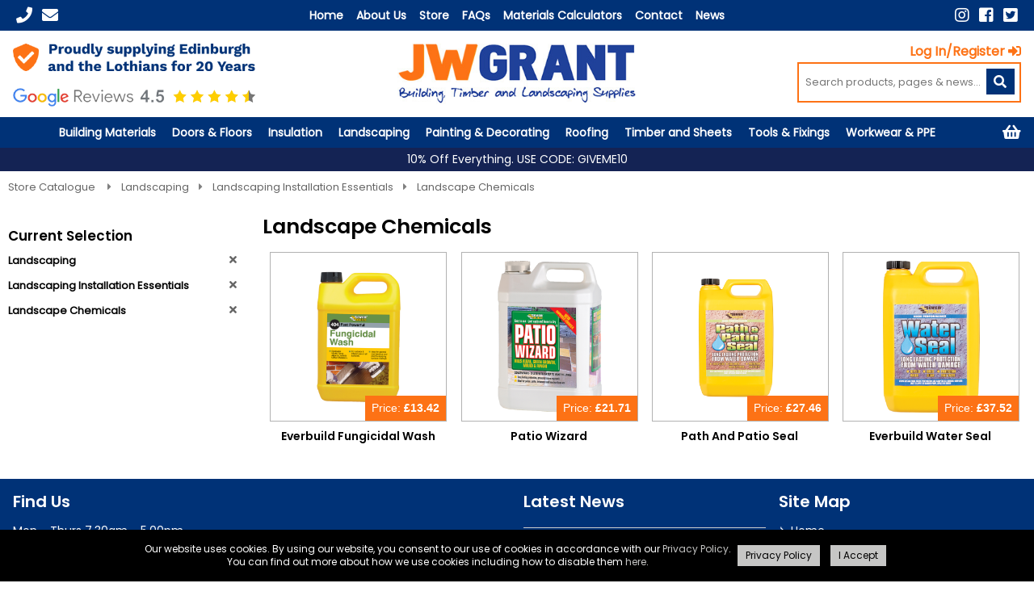

--- FILE ---
content_type: text/html; charset=utf-8
request_url: https://www.lothianbuildingsupplies.co.uk/category/53/landscape-chemicals/all
body_size: 76951
content:

<!DOCTYPE html PUBLIC "-//W3C//DTD XHTML 1.0 Transitional//EN" "http://www.w3.org/TR/xhtml1/DTD/xhtml1-transitional.dtd">
<html xmlns="http://www.w3.org/1999/xhtml">

<head><meta http-equiv="Content-Type" content="text/html; charset=ISO-8859-1" /><meta name="viewport" content="width=device-width, initial-scale=1, maximum-scale=1" /><link href="/css/main.css" rel="stylesheet" type="text/css" /><link href="/css/menu.css" rel="stylesheet" type="text/css" /><link href="/css/animation.css" rel="stylesheet" type="text/css" /><link href="/css/typography.css" rel="stylesheet" type="text/css" /><link href="/css/responsiveslides.css" rel="stylesheet" type="text/css" /><link href="/css/custom.css" rel="stylesheet" type="text/css" /><link rel="stylesheet" type="text/css" href="/slick/slick.css" /><link rel="stylesheet" type="text/css" href="/slick/slick-theme.css" /><link rel="stylesheet" type="text/css" href="/css/ecommerce.css" /><link href="/css/cookieDisclaimer.css" rel="stylesheet" type="text/css" /><link rel="stylesheet" href="https://use.fontawesome.com/releases/v5.8.1/css/all.css" integrity="sha384-50oBUHEmvpQ+1lW4y57PTFmhCaXp0ML5d60M1M7uH2+nqUivzIebhndOJK28anvf" crossorigin="anonymous" /><link rel="stylesheet" href="//code.jquery.com/ui/1.12.1/themes/base/jquery-ui.css" />


	<script type="text/javascript" src="//ajax.googleapis.com/ajax/libs/jquery/1.10.2/jquery.min.js"></script>
	<script type="text/javascript" src="/js/responsiveslides.min.js"></script>
	<script type="text/javascript" src="/js/js.cookie.js"></script>
	<script type="text/javascript" src="/js/custom.js"></script>
	<script type="text/javascript" src="/js/navigation.js"></script>
	<script type="text/javascript" src="/js/slider.js"></script>
	<script type="text/javascript" src="/js/formsubmission.js"></script>
	<script type="text/javascript" src="/js/sitesearch.js"></script>
	<script type="text/javascript">
		$(document).ready(function() {
			$("button").click(function() {
				$('#floatnav').Toggle("");
			});
		});

		function closepopup() {
			document.getElementById("popupbackground").style.display = "none";
		}

		function openpopup() {
			$('html, body').animate({
				scrollTop: 0
			}, 'medium');
			document.getElementById("popupbackground").style.display = "block";
		}

		function checkconsent(oSrc, args) {
			if (document.getElementById("cbxconsent").checked) {
				args.IsValid = true;
			} else {
				args.IsValid = false;
			}
		}
	</script>
	<script type="text/javascript">
		$(document).ready(function() {
			$(".numericOnly").keydown(function(e) {
				// Allow: backspace, delete, tab, escape, enter and .
				if ($.inArray(e.keyCode, [46, 8, 9, 27, 13, 110, 190]) !== -1 ||
					// Allow: Ctrl+A, Command+A
					(e.keyCode == 65 && (e.ctrlKey === true || e.metaKey === true)) ||
					// Allow: home, end, left, right, down, up
					(e.keyCode >= 35 && e.keyCode <= 40)) {
					// let it happen, don't do anything
					return;
				}
				// Ensure that it is a number and stop the keypress
				if ((e.shiftKey || (e.keyCode < 48 || e.keyCode > 57)) && (e.keyCode < 96 || e.keyCode > 105)) {
					e.preventDefault();
				}
			});
		});
	</script>
	
	<!-- Global site tag (gtag.js) - Google Analytics -->
	<script async src="https://www.googletagmanager.com/gtag/js?id=UA-93755152-27"></script>
	<script>
		window.dataLayer = window.dataLayer || [];

		function gtag() {
			dataLayer.push(arguments);
		}
		gtag('js', new Date());

		gtag('config', 'UA-93755152-27');
	</script>
<title>
	Landscape Chemicals
</title><meta name="description" content="Landscape Chemicals" /></head>

<body name="body" id="body" style="display: none;">
	<form name="form1" method="post" action="./all?category_id=53" onsubmit="javascript:return WebForm_OnSubmit();" id="form1">
<div>
<input type="hidden" name="ToolkitScriptManager1_HiddenField" id="ToolkitScriptManager1_HiddenField" value="" />
<input type="hidden" name="__EVENTTARGET" id="__EVENTTARGET" value="" />
<input type="hidden" name="__EVENTARGUMENT" id="__EVENTARGUMENT" value="" />
<input type="hidden" name="__VIEWSTATE" id="__VIEWSTATE" value="/[base64]" />
</div>

<script type="text/javascript">
//<![CDATA[
var theForm = document.forms['form1'];
if (!theForm) {
    theForm = document.form1;
}
function __doPostBack(eventTarget, eventArgument) {
    if (!theForm.onsubmit || (theForm.onsubmit() != false)) {
        theForm.__EVENTTARGET.value = eventTarget;
        theForm.__EVENTARGUMENT.value = eventArgument;
        theForm.submit();
    }
}
//]]>
</script>


<script src="/WebResource.axd?d=peAu4RY3F0uKpCPjxpvxnC47BEU3oMw-8v7bJ3Mxs9Qny3o5I123auZXBih1SSzOP25jrF85akvKb4F_PAhzJjD066FKbPA4n0iLXWJEsW81&amp;t=638901807720898773" type="text/javascript"></script>


<script src="/ScriptResource.axd?d=SsLYBgTunNOwM2CdwgnV_I-rICk6A06PbxIb0Z8EmrMgJdRF-lRSw0YVAolBPDjvUVzlTo9rtiFoePrIy5jG6NfifxcU0--_z4n7iJ6nxlghpmcu6r5DitwPk1np_6jJx-tRp-qP19LanDJVOXKgO6kB8i0UWMe9RECXUlNX7YM1&amp;t=ffffffffe6692900" type="text/javascript"></script>
<script type="text/javascript">
//<![CDATA[
var __cultureInfo = {"name":"en-GB","numberFormat":{"CurrencyDecimalDigits":2,"CurrencyDecimalSeparator":".","IsReadOnly":true,"CurrencyGroupSizes":[3],"NumberGroupSizes":[3],"PercentGroupSizes":[3],"CurrencyGroupSeparator":",","CurrencySymbol":"£","NaNSymbol":"NaN","CurrencyNegativePattern":1,"NumberNegativePattern":1,"PercentPositivePattern":1,"PercentNegativePattern":1,"NegativeInfinitySymbol":"-∞","NegativeSign":"-","NumberDecimalDigits":2,"NumberDecimalSeparator":".","NumberGroupSeparator":",","CurrencyPositivePattern":0,"PositiveInfinitySymbol":"∞","PositiveSign":"+","PercentDecimalDigits":2,"PercentDecimalSeparator":".","PercentGroupSeparator":",","PercentSymbol":"%","PerMilleSymbol":"‰","NativeDigits":["0","1","2","3","4","5","6","7","8","9"],"DigitSubstitution":1},"dateTimeFormat":{"AMDesignator":"AM","Calendar":{"MinSupportedDateTime":"\/Date(-62135596800000)\/","MaxSupportedDateTime":"\/Date(253402300799999)\/","AlgorithmType":1,"CalendarType":1,"Eras":[1],"TwoDigitYearMax":2029,"IsReadOnly":true},"DateSeparator":"/","FirstDayOfWeek":1,"CalendarWeekRule":2,"FullDateTimePattern":"dd MMMM yyyy HH:mm:ss","LongDatePattern":"dd MMMM yyyy","LongTimePattern":"HH:mm:ss","MonthDayPattern":"d MMMM","PMDesignator":"PM","RFC1123Pattern":"ddd, dd MMM yyyy HH\u0027:\u0027mm\u0027:\u0027ss \u0027GMT\u0027","ShortDatePattern":"dd/MM/yyyy","ShortTimePattern":"HH:mm","SortableDateTimePattern":"yyyy\u0027-\u0027MM\u0027-\u0027dd\u0027T\u0027HH\u0027:\u0027mm\u0027:\u0027ss","TimeSeparator":":","UniversalSortableDateTimePattern":"yyyy\u0027-\u0027MM\u0027-\u0027dd HH\u0027:\u0027mm\u0027:\u0027ss\u0027Z\u0027","YearMonthPattern":"MMMM yyyy","AbbreviatedDayNames":["Sun","Mon","Tue","Wed","Thu","Fri","Sat"],"ShortestDayNames":["Su","Mo","Tu","We","Th","Fr","Sa"],"DayNames":["Sunday","Monday","Tuesday","Wednesday","Thursday","Friday","Saturday"],"AbbreviatedMonthNames":["Jan","Feb","Mar","Apr","May","Jun","Jul","Aug","Sep","Oct","Nov","Dec",""],"MonthNames":["January","February","March","April","May","June","July","August","September","October","November","December",""],"IsReadOnly":true,"NativeCalendarName":"Gregorian Calendar","AbbreviatedMonthGenitiveNames":["Jan","Feb","Mar","Apr","May","Jun","Jul","Aug","Sep","Oct","Nov","Dec",""],"MonthGenitiveNames":["January","February","March","April","May","June","July","August","September","October","November","December",""]},"eras":[1,"A.D.",null,0]};//]]>
</script>

<script src="/ScriptResource.axd?d=fra37TRlTAdwKPxcnchX3aND4VrxMAkZPodwj369sQ7jUaPkVkoN_u5W190MTRNvGQ9a5tSZ8bM0TzNG8p5F_8CgnbeufV_JOrHA6qkV40HMSqmvhTQzpkdDBjxs567OyXNrXQLBJBD8FX9aDEgIbQ2&amp;t=7c776dc1" type="text/javascript"></script>
<script type="text/javascript">
//<![CDATA[
if (typeof(Sys) === 'undefined') throw new Error('ASP.NET Ajax client-side framework failed to load.');
//]]>
</script>

<script src="/ScriptResource.axd?d=Q2E4ffqgRobnMa024kObjUeZSKGBuXQi766IHf5Vlxv8VHr9ZZXL7XRld72Ci-_W0S5tMRPc6gbKuboJbAEAPTTalAiVYhir28cc5GAcUguyKl2MK9Z39e-StSXmXlNWBPMGTGNi-SY5KbvBWX16Ag2&amp;t=7c776dc1" type="text/javascript"></script>
<script src="/WebServices/WSiPortContent.asmx/jsdebug" type="text/javascript"></script>
<script src="/wslothian.asmx/jsdebug" type="text/javascript"></script>
<script src="/Store/StoreService.asmx/jsdebug" type="text/javascript"></script>
<script type="text/javascript">
//<![CDATA[
function WebForm_OnSubmit() {
if (typeof(ValidatorOnSubmit) == "function" && ValidatorOnSubmit() == false) return false;
return true;
}
//]]>
</script>

<div>

	<input type="hidden" name="__VIEWSTATEGENERATOR" id="__VIEWSTATEGENERATOR" value="AA98EE0D" />
	<input type="hidden" name="__SCROLLPOSITIONX" id="__SCROLLPOSITIONX" value="0" />
	<input type="hidden" name="__SCROLLPOSITIONY" id="__SCROLLPOSITIONY" value="0" />
	<input type="hidden" name="__EVENTVALIDATION" id="__EVENTVALIDATION" value="/wEdAA7Ul8/IvvNUVJNjzhK3xkF5iqZPUktVRCV1xgCU0psgtTt8ujk9kR/g7f5igVO/yjbgNWqa4C0rPZmMtIV4g5U6BHX4gNjlx+Ux/Z+rYdyHQzIm9vRRyQvbA3qO2OuOCcZEW0yBciLLyt0oC5GknS5+D5MV1ZVeRHyr1IzJ5keEnrOXHUXdXWuF6Ay8tmiVqmRrEHvh6l7+g8HgVyVInU1UQiXT//KDBtSr7ZnuzbGed51xdqXXiM+zXuaCSuhzypYX58SgncnWDgWo9yOXVDBpO35CBBMtf/1ks44/q+uyd1PunC5er8HmTBmOxaBd44li1IJxQsFH3WZPzkKVynsb" />
</div>
		<script type="text/javascript">
//<![CDATA[
Sys.WebForms.PageRequestManager._initialize('ctl00$ToolkitScriptManager1', 'form1', [], [], [], 90, 'ctl00');
//]]>
</script>

		<div id="wrapper">
			<!-- Remove After 19/04/22 -->
			<style>
				.holiday-message {
					background-color: var(--first-color);
					padding: 8px;
					text-align: center;
					display: none;
				}

				.holiday-message p {
					color: #fff;
					font-size: 16px;
					font-weight: bold;
					margin: 0;
				}
			</style>
			<div class="holiday-message">
				<p>Online store closed for orders for the festive season. Reopens on 7th January.</p>
			</div>
			<script>
				$(document).ready(function() {
					var current = new Date();
					var start = new Date('December 20, 2023 00:00:00');
					var end = new Date('January 6, 2024 00:00:00');
					if (current.getTime() > start.getTime() && current.getTime() < end.getTime()) {
						$('.holiday-message').show();
					}
				});
			</script>
			<!-- Remove After 19/04/22 -->
			<header>
				<span id="lblmenu"><div id='normalnav'><nav class='clearfix'>     <a href='#' id='pull'>Menu</a>      <ul> <li id='btndefault' title='Home'>     <a href='/default.aspx'>Home</a> </li> <li id='btnaboutus' title='About Us'>     <a href='/about-us'>About Us</a> </li> <li id='btnhome' title='Store'>     <a href='/store/home'>Store</a> </li> <li id='btnfaqs' title='FAQs'>     <a href='/faqs'>FAQs</a> </li> <li id='btnmaterialscalculators' title='Materials Calculators'>     <a href='/materials-calculators'>Materials Calculators</a> </li> <li id='btncontact' title='Contact'>     <a href='/contact'>Contact</a> </li> <li id='btnnews' title='News'>     <a href='/news'>News</a> </li>     </ul>  </nav>  </div></span>
				<div class="header-contact">
					<div class="header-contact-left">
						<a href='tel:01875 615522' onClick="ga('send','event','Phone Call','click','tap-to-call');"><i class="fa fa-phone"></i></a>
						<a onclick="openpopup()"><i class="fa fa-envelope"></i></a>
						<span class="basket-mob">
							<span class="cart-notification"></span>
							<a href="/store/cart.aspx"><i class="fa fa-shopping-basket"></i></a>
						</span>
					</div>
					<div class="header-contact-right">
						<a href="https://www.instagram.com/lothianbs/ " target="_blank" title="Find us on Instagram"> <i class="fab fa-instagram"></i></a>
						<a href="https://www.facebook.com/LothianBuildingSupplies" target="_blank" title="Find us on Facebook"> <i class="fab fa-facebook-square"></i></a>
						<a href="https://twitter.com/LothianBS " target="_blank" title="Follow us on twitter"> <i class="fab fa-twitter-square"></i></a>
					</div>
				</div>
				<img src="/userfiles/images/trust-builder.png" class="trust-builder" />
				<a class="google-reviews" href="https://www.google.com/search?q=lothian+building+supplies&oq=lothian+building+supplies&aqs=chrome..69i57j46i175i199i512l2j0i22i30j69i60l3j69i65.5129j1j7&sourceid=chrome&ie=UTF-8#lrd=0x4887a4fe15d6bd33:0xe852a3a0573dfbf1,1,,," target="_blank">
					<img src="/images/google-reviews.png" />
				</a>
				<div id="logo">
					<a href="/default.aspx">
						<img src='/images/logo.jpg' alt='J W Grant East Lothian' title='J W Grant East Lothian' />
					</a>
				</div>
				<div class="contactwrap">
					<div id="divlogin">
						<a href="/customer-login.aspx">Log In/Register<i class="fas fa-sign-in-alt"></i></a>
					</div>
					
					<span class="searchbox">
						<input name="ctl00$txbsitesearch" type="text" id="txbsitesearch" onclick="activearea(&#39;sitesearchfull&#39;)" class="txbsitesearch" Placeholder="Search products, pages &amp; news..." />
						<a class="search-site-glass-ico" id="btnsitesearch" onclick="searchsite()"><i class="fa fa-search"></i></a>
					</span>
				</div>

			</header>
			<div class="accordion accordion-store">Products</div>
			<div id="storenav"><ul class='store-nav'><li class='sub-cat'><a href="/category/1/building-materials">Building Materials</a><ul><li  class='sub-cat'><a href="/category/339/bricks-and-blocks">Bricks & Blocks</a><ul><li class='sub-cat'><a href="/category/341/blocks">Blocks</a></li><li class='sub-cat'><a href="/category/340/bricks">Bricks</a></li></ul></li><li ><a href="/category/311/building-chemicals">Building Chemicals</a><ul></ul></li><li ><a href="/category/35/cements-and-mortars">Cements and Mortars</a><ul></ul></li><li ><a href="/category/395/concrete-lintels">Concrete Lintels</a><ul></ul></li><li ><a href="/category/439/concrete-reinforcement">Concrete Reinforcement</a><ul></ul></li><li ><a href="/category/37/core-sands-and-gravels">Core Sands and Gravels</a><ul></ul></li><li ><a href="/category/384/dpc-and-polythene">DPC & Polythene</a><ul></ul></li><li ><a href="/category/414/foams-mastics-and-cement-colouring">Foams, Mastics & Cement Colouring</a><ul></ul></li><li ><a href="/category/426/kerbs">Kerbs</a><ul></ul></li><li ><a href="/category/382/membranes">Membranes</a><ul></ul></li><li ><a href="/category/335/plasterboards">Plasterboards</a><ul></ul></li><li ><a href="/category/338/plastering-accessories">Plastering Accessories</a><ul></ul></li><li ><a href="/category/336/plasters">Plasters</a><ul></ul></li><li ><a href="/category/425/precast-concrete">Precast Concrete</a><ul></ul></li><li ><a href="/category/38/silicone-and-sealants">Silicone and Sealants</a><ul></ul></li><li ><a href="/category/396/soil-pipe-and-fittings">Soil Pipe and Fittings</a><ul></ul></li><li  class='sub-cat'><a href="/category/389/underground-drainage">Underground Drainage</a><ul><li class='sub-cat'><a href="/category/394/flexible-couplings">Flexible Couplings</a></li><li class='sub-cat'><a href="/category/392/inspection-chambers-risers-and-covers">Inspection Chambers, Risers and Covers</a></li><li class='sub-cat'><a href="/category/393/underground-installation-accessories">Underground Installation Accessories</a></li><li class='sub-cat'><a href="/category/390/underground-pipe">Underground Pipe</a></li><li class='sub-cat'><a href="/category/391/underground-pipe-fittings">Underground Pipe Fittings</a></li></ul></li><li ><a href="/category/427/ventilation">Ventilation</a><ul></ul></li></ul></li><li class='sub-cat'><a href="/category/345/doors-and-floors">Doors & Floors</a><ul><li  class='sub-cat'><a href="/category/350/doors">Doors</a><ul><li class='sub-cat'><a href="/category/359/coloured-doors">Coloured Doors</a></li><li class='sub-cat'><a href="/category/361/door-accessories">Door Accessories</a></li><li class='sub-cat'><a href="/category/357/oak-doors">Oak Doors</a></li></ul></li><li  class='sub-cat'><a href="/category/352/floors">Floors</a><ul><li class='sub-cat'><a href="/category/354/14mm-real-wood-engineered-flooring">14mm Real Wood Engineered Flooring</a></li><li class='sub-cat'><a href="/category/355/herringbone-flooring">Herringbone Flooring</a></li><li class='sub-cat'><a href="/category/353/quick-step-laminate-flooring">Quick-Step Laminate Flooring</a></li></ul></li></ul></li><li class='sub-cat'><a href="/category/296/insulation">Insulation</a><ul><li ><a href="/category/297/foil-faced-polyurethane">Foil Faced Polyurethane</a><ul></ul></li><li ><a href="/category/298/glasswool-insulation">Glasswool Insulation</a><ul></ul></li></ul></li><li class='sub-cat'><a href="/category/2/landscaping">Landscaping</a><ul><li ><a href="/category/447/artificial-grass">Artificial Grass</a><ul></ul></li><li ><a href="/category/39/bark-and-soil">Bark and Soil</a><ul></ul></li><li  class='sub-cat'><a href="/category/278/composite-decking">Composite Decking</a><ul><li class='sub-cat'><a href="/category/446/millboard-composite-decking-and-cladding">Millboard Composite Decking & Cladding</a></li><li class='sub-cat'><a href="/category/64/trex-composite-decking">Trex Composite Decking</a></li><li class='sub-cat'><a href="/category/432/ultrashield-composite-decking">UltraShield Composite Decking</a></li></ul></li><li ><a href="/category/44/decorative-aggregates">Decorative Aggregates</a><ul></ul></li><li  class='sub-cat'><a href="/category/45/driveway-block-paving">Driveway Block Paving</a><ul><li class='sub-cat'><a href="/category/434/country-cobble">Country Cobble</a></li><li class='sub-cat'><a href="/category/436/kerbs-and-edging">Kerbs & Edging</a></li><li class='sub-cat'><a href="/category/435/plaza-paviors">Plaza Paviors</a></li><li class='sub-cat'><a href="/category/433/rectangular-paviors">Rectangular Paviors</a></li><li class='sub-cat'><a href="/category/456/tobermore-setts-and-kerbs">Tobermore Setts & Kerbs</a></li></ul></li><li  class='sub-cat'><a href="/category/282/fencing-and-sleepers">Fencing and Sleepers</a><ul><li class='sub-cat'><a href="/category/303/fence-panels">Fence Panels</a></li><li class='sub-cat'><a href="/category/305/posts-rails-and-slats">Posts, Rails and Slats</a></li><li class='sub-cat'><a href="/category/304/sleepers">Sleepers</a></li></ul></li><li  class='sub-cat'><a href="/category/284/garden-maintenance-products">Garden Maintenance Products</a><ul><li class='sub-cat'><a href="/category/383/cleaners-and-sealers">Cleaners & Sealers</a></li><li class='sub-cat'><a href="/category/57/paint-and-accessories">Paint & Accessories</a></li><li class='sub-cat'><a href="/category/36/repair-macadam">Repair Macadam</a></li><li class='sub-cat'><a href="/category/61/timber-treatments">Timber Treatments</a></li></ul></li><li ><a href="/category/52/joint-compounds-and-primers">Joint Compounds and Primers</a><ul></ul></li><li ><a href="/category/306/landscape-drainage">Landscape Drainage</a><ul></ul></li><li  class='sub-cat'><a href="/category/280/landscaping-installation-essentials">Landscaping Installation Essentials</a><ul><li class='sub-cat'><a href="/category/43/decking-fixings">Decking Fixings</a></li><li class='sub-cat'><a href="/category/53/landscape-chemicals">Landscape Chemicals</a></li><li class='sub-cat'><a href="/category/54/landscape-fabrics">Landscape Fabrics</a></li><li class='sub-cat'><a href="/category/55/landscape-fixings">Landscape Fixings</a></li><li class='sub-cat'><a href="/category/56/landscape-tools">Landscape Tools</a></li><li class='sub-cat'><a href="/category/58/post-fixing">Post Fixing</a></li><li class='sub-cat'><a href="/category/62/topping-sand">Topping Sand</a></li></ul></li><li  class='sub-cat'><a href="/category/279/patio-paving">Patio Paving</a><ul><li class='sub-cat'><a href="/category/423/amalfi-porcelain-paving">Amalfi Porcelain Paving</a></li><li class='sub-cat'><a href="/category/451/ardesia-porcelain-paving">Ardesia Porcelain Paving</a></li><li class='sub-cat'><a href="/category/448/bodo-porcelain-paving">Bodo Porcelain Paving</a></li><li class='sub-cat'><a href="/category/424/classic-porcelain-paving">Classic Porcelain Paving</a></li><li class='sub-cat'><a href="/category/437/crescent-textured-paving">Crescent Textured Paving</a></li><li class='sub-cat'><a href="/category/452/deckwood-porcelain-paving">Deckwood Porcelain Paving</a></li><li class='sub-cat'><a href="/category/453/porcelain-setts-and-edging">Porcelain Setts & Edging</a></li><li class='sub-cat'><a href="/category/422/premium-sandstone-paving">Premium Sandstone Paving</a></li><li class='sub-cat'><a href="/category/48/reduced-to-clear">Reduced To Clear</a></li><li class='sub-cat'><a href="/category/454/sandstone-setts">Sandstone Setts</a></li><li class='sub-cat'><a href="/category/450/tenby-porcelain-paving">Tenby Porcelain Paving</a></li><li class='sub-cat'><a href="/category/42/utility-concrete-paving">Utility Concrete Paving</a></li><li class='sub-cat'><a href="/category/449/valar-porcelain-paving">Valar Porcelain Paving</a></li></ul></li><li ><a href="/category/40/timber-cladding">Timber Cladding</a><ul></ul></li><li ><a href="/category/60/timber-decking">Timber Decking</a><ul></ul></li><li  class='sub-cat'><a href="/category/281/walling-and-edgings">Walling and Edgings</a><ul><li class='sub-cat'><a href="/category/455/cladding">Cladding</a></li><li class='sub-cat'><a href="/category/49/decorative-walling">Decorative Walling</a></li><li class='sub-cat'><a href="/category/50/edging">Edging</a></li></ul></li></ul></li><li class='sub-cat'><a href="/category/407/painting-and-decorating">Painting & Decorating</a><ul><li ><a href="/category/411/brushes">Brushes</a><ul></ul></li><li ><a href="/category/413/decorating-accessories">Decorating Accessories</a><ul></ul></li><li ><a href="/category/408/fillers">Fillers</a><ul></ul></li><li ><a href="/category/409/glue">Glue</a><ul></ul></li><li ><a href="/category/410/paint">Paint</a><ul></ul></li><li ><a href="/category/412/rollers">Rollers</a><ul></ul></li></ul></li><li class='sub-cat'><a href="/category/3/roofing">Roofing</a><ul><li  class='sub-cat'><a href="/category/370/attic-conversions">Attic Conversions</a><ul><li class='sub-cat'><a href="/category/372/loft-flooring">Loft Flooring</a></li><li class='sub-cat'><a href="/category/373/loft-insulation">Loft Insulation</a></li><li class='sub-cat'><a href="/category/374/loft-ladders">Loft Ladders</a></li><li class='sub-cat'><a href="/category/371/velux-windows">Velux Windows</a></li></ul></li><li  class='sub-cat'><a href="/category/428/cast-iron-gutter-and-rainwater">Cast Iron Gutter & Rainwater</a><ul><li class='sub-cat'><a href="/category/430/65mm-cast-iron-downpipe">65mm Cast Iron Downpipe</a></li><li class='sub-cat'><a href="/category/429/beaded-cast-iron-gutter">Beaded Cast Iron Gutter</a></li><li class='sub-cat'><a href="/category/431/gutter-installation-accessories">Gutter Installation Accessories</a></li></ul></li><li ><a href="/category/65/felts-and-underlays">Felts and Underlays</a><ul></ul></li><li ><a href="/category/415/lead">Lead</a><ul></ul></li><li ><a href="/category/442/ridge-and-hip-tiles">Ridge & Hip Tiles</a><ul></ul></li><li ><a href="/category/444/roof-insulation-boards-and-fixings">Roof Insulation Boards & Fixings</a><ul></ul></li><li ><a href="/category/332/roof-maintenance">Roof Maintenance</a><ul></ul></li><li ><a href="/category/440/roof-slates">Roof Slates</a><ul></ul></li><li ><a href="/category/441/roof-tiles">Roof Tiles</a><ul></ul></li><li ><a href="/category/445/tile-and-counter-batten">Tile & Counter Batten</a><ul></ul></li><li  class='sub-cat'><a href="/category/385/upvc-gutter-and-rainwater">uPVC Gutter & Rainwater</a><ul><li class='sub-cat'><a href="/category/386/deepstyle-gutter-and-fittings">Deepstyle Gutter & Fittings</a></li><li class='sub-cat'><a href="/category/388/downpipe-and-fittings">Downpipe & Fittings</a></li><li class='sub-cat'><a href="/category/387/roundstyle-gutter-and-fittings">Roundstyle Gutter & Fittings</a></li></ul></li><li ><a href="/category/443/zinc-ridge-valley-and-sideslip">Zinc Ridge, Valley & Sideslip</a><ul></ul></li></ul></li><li class='sub-cat'><a href="/category/4/timber-and-sheets">Timber and Sheets</a><ul><li  class='sub-cat'><a href="/category/419/acoustic-wall-panels">Acoustic Wall Panels</a><ul><li class='sub-cat'><a href="/category/420/acoustic-slat-wall-panels">Acoustic Slat Wall Panels</a></li><li class='sub-cat'><a href="/category/421/acoustic-wall-panel-tools-and-fixings">Acoustic Wall Panel Tools & Fixings</a></li></ul></li><li ><a href="/category/300/chipboard-flooring">Chipboard Flooring</a><ul></ul></li><li ><a href="/category/66/construction-timber">Construction Timber</a><ul></ul></li><li ><a href="/category/344/mdf-skirtings-and-facings">MDF Skirtings & Facings</a><ul></ul></li><li ><a href="/category/301/osb-boards">OSB Boards</a><ul></ul></li><li ><a href="/category/299/plywood-and-mdf-sheets">Plywood and MDF Sheets</a><ul></ul></li><li ><a href="/category/381/sawn-and-treated-timber">Sawn & Treated Timber</a><ul></ul></li><li  class='sub-cat'><a href="/category/376/wet-wall-panels">Wet Wall Panels</a><ul><li class='sub-cat'><a href="/category/379/the-elegance-collection">The Elegance Collection</a></li><li class='sub-cat'><a href="/category/378/the-harmony-collection">The Harmony Collection</a></li><li class='sub-cat'><a href="/category/377/the-origins-collection">The Origins Collection</a></li><li class='sub-cat'><a href="/category/380/trims">Trims</a></li></ul></li><li ><a href="/category/416/whitewood-flooring">Whitewood Flooring</a><ul></ul></li></ul></li><li class='sub-cat'><a href="/category/5/tools-and-fixings">Tools & Fixings</a><ul><li  class='sub-cat'><a href="/category/398/bolts-nuts-and-washers">Bolts, Nuts and Washers</a><ul><li class='sub-cat'><a href="/category/401/carriage-bolts">Carriage Bolts </a></li><li class='sub-cat'><a href="/category/399/concrete-bolts-and-screws">Concrete Bolts And Screws</a></li><li class='sub-cat'><a href="/category/402/nuts-and-washers">Nuts And Washers</a></li><li class='sub-cat'><a href="/category/403/roofing-and-gutter-bolts">Roofing & Gutter Bolts</a></li><li class='sub-cat'><a href="/category/400/threaded-rod">Threaded Rod</a></li></ul></li><li ><a href="/category/343/builders-metalwork">Builders Metalwork</a><ul></ul></li><li ><a href="/category/438/circular-saw-blades">Circular Saw Blades</a><ul></ul></li><li  class='sub-cat'><a href="/category/308/cleaning-and-maintenance">Cleaning & Maintenance</a><ul><li class='sub-cat'><a href="/category/313/cleaning-products">Cleaning Products</a></li><li class='sub-cat'><a href="/category/333/dust-sheets">Dust Sheets</a></li><li class='sub-cat'><a href="/category/312/protective-films">Protective Films</a></li></ul></li><li ><a href="/category/310/collated-nails-and-fuel-cells">Collated Nails & Fuel Cells</a><ul></ul></li><li ><a href="/category/287/groundwork-tools">Groundwork Tools</a><ul></ul></li><li ><a href="/category/290/hand-tools">Hand Tools</a><ul></ul></li><li ><a href="/category/404/levelling-measuring-and-marking">Levelling, Measuring & Marking</a><ul></ul></li><li ><a href="/category/360/real-deal-tool-promotion">Real Deal Tool Promotion</a><ul></ul></li><li  class='sub-cat'><a href="/category/68/screws-nails-and-fixings">Screws, Nails & Fixings</a><ul><li class='sub-cat'><a href="/category/315/driver-bits">Driver Bits</a></li><li class='sub-cat'><a href="/category/319/fixing-brackets">Fixing Brackets</a></li><li class='sub-cat'><a href="/category/318/hammer-and-frame-fixings">Hammer & Frame Fixings</a></li><li class='sub-cat'><a href="/category/316/nails">Nails</a></li><li class='sub-cat'><a href="/category/397/plasterboard-screws-and-fixings">Plasterboard Screws and Fixings</a></li><li class='sub-cat'><a href="/category/317/wallplugs">Wallplugs</a></li><li class='sub-cat'><a href="/category/314/woodscrews">Woodscrews</a></li></ul></li><li ><a href="/category/309/shed-and-gate-hardware">Shed & Gate Hardware</a><ul></ul></li><li ><a href="/category/405/staples">Staples</a><ul></ul></li><li ><a href="/category/363/winter-maintenance">Winter Maintenance</a><ul></ul></li></ul></li><li class='sub-cat'><a href="/category/320/workwear-and-ppe">Workwear & PPE</a><ul><li ><a href="/category/329/eye-protection">Eye Protection</a><ul></ul></li><li ><a href="/category/321/gloves">Gloves</a><ul></ul></li><li ><a href="/category/331/head-and-body-protection">Head & Body Protection</a><ul></ul></li><li ><a href="/category/406/hi-visibility-workwear">Hi-Visibility Workwear</a><ul></ul></li><li  class='sub-cat'><a href="/category/323/jcb-workwear">JCB Workwear</a><ul><li class='sub-cat'><a href="/category/325/hoodies-and-t-shirts">Hoodies & T Shirts</a></li><li class='sub-cat'><a href="/category/327/jackets-and-gilets">Jackets & Gilets</a></li><li class='sub-cat'><a href="/category/324/safety-footwear">Safety Footwear</a></li><li class='sub-cat'><a href="/category/328/waterproofs-and-coveralls">Waterproofs & Coveralls</a></li><li class='sub-cat'><a href="/category/326/work-trousers">Work Trousers</a></li></ul></li><li ><a href="/category/330/respirators-and-masks">Respirators & Masks</a><ul></ul></li></ul></li><li id="cart-btn"><a href='/store/cart.aspx'><i class="fa fa-shopping-basket homeicon basket-des"></i></a><span class='cart-notification'></span><div id="soft-cart"><h4>Your Shopping Cart</h4><div id="divshopcart" runat="server"><p>Shopping cart is empty</p></div><a class='smallcta' href='/store/cart.aspx'>View Cart</a></div></li></ul></div>
			<div id="discountdiv"><div class='discountholder'><p title='click to copy code' onclick="copyToClipboard('GIVEME10')" style='cursor:pointer'>10% Off Everything. USE CODE: GIVEME10</p></div></div>
			<div class="hiddenstuff">
				SAVED:
				<input name="ctl00$txbsaved" type="text" value="false" id="txbsaved" />
				PAGE:
				<input name="ctl00$txbpage" type="text" value="/category/53/landscape-chemicals/all" id="txbpage" />
				ACTIVE AREA:
				<input name="ctl00$txbactive" type="text" id="txbactive" />
				<input type="submit" name="ctl00$btndontsend" value="" id="btndontsend" />
			</div>
			<div id="content">
				<div id="content1">
					
				</div>
				<div id="content2">
					
				</div>
				<div id="content3">
					
    <span id="lblpagelayout" class="hiddenstuff"></span>
    <span id="lblbreadcrumbstop"><a href='/store/home'>Store Catalogue </a><a href='/category/2/landscaping'>Landscaping</a><a href='/category/280/landscaping-installation-essentials'>Landscaping Installation Essentials</a><a href='/category/53/landscape-chemicals'>Landscape Chemicals</a></span>   
    <div class="category-accordion">
        <h3>Refine Selection</h3>
    </div>
    <div id="sidepanel" class="category-panel category-accordion-panel col-3 col-s-12">
        <h3>Current Selection</h3>
        <div class="current-selection">
            <span id="lblbreadcrumbsside"><div class='current-link'><a href='/category/2/landscaping'>Landscaping</a><a href='/store/home'><i style='margin-left:15px;' class='fas fa-times'></i></a></div><div class='current-link'><a href='/category/280/landscaping-installation-essentials'>Landscaping Installation Essentials</a><a href='/category/2/landscaping'> <i style='margin-left:15px;' class='fas fa-times'></i></a></div><div class='current-link'><a href='/category/53/landscape-chemicals'>Landscape Chemicals</a><a href='/category/280/landscaping-installation-essentials'> <i style='margin-left:15px;' class='fas fa-times'></i></a></div></span>
        </div>
    </div>
    
    <div class="col-9 col-s-12">
        <h1><span id="lblcatname">Landscape Chemicals</span></h1>                         
        
            <div class="col-3 col-s-6 display-grid-item">
                <div class="image-holder-wrap">
                    <div class="product-list-price">
                        Price: <span itemprop='offers' itemscope itemtype='http://schema.org/Offer'><span itemprop='priceCurrency' content='GBP'>&pound;</span><span itemprop='price' content='13.42'>13.42</span></span>
                    </div>
                    <div class="image-holder">
                        <a href='/product/53/landscape-chemicals/300/everbuild-fungicidal-wash'>
                            <img alt="" src="/images/mediumimages/products/10003000397.png" id="imgCover">
                        </a>
                    </div>
                </div>
                <div class="display-name-holder">
                    <h2>
                        <a href='/product/53/landscape-chemicals/300/everbuild-fungicidal-wash'>Everbuild Fungicidal Wash</a>
                    </h2>
                </div>
            </div>
            
            <div class="col-3 col-s-6 display-grid-item">
                <div class="image-holder-wrap">
                    <div class="product-list-price">
                        Price: <span itemprop='offers' itemscope itemtype='http://schema.org/Offer'><span itemprop='priceCurrency' content='GBP'>&pound;</span><span itemprop='price' content='21.71'>21.71</span></span>
                    </div>
                    <div class="image-holder">
                        <a href='/product/53/landscape-chemicals/299/patio-wizard'>
                            <img alt="" src="/images/mediumimages/products/10003000896.png" id="imgCover">
                        </a>
                    </div>
                </div>
                <div class="display-name-holder">
                    <h2>
                        <a href='/product/53/landscape-chemicals/299/patio-wizard'>Patio Wizard</a>
                    </h2>
                </div>
            </div>
            
            <div class="col-3 col-s-6 display-grid-item">
                <div class="image-holder-wrap">
                    <div class="product-list-price">
                        Price: <span itemprop='offers' itemscope itemtype='http://schema.org/Offer'><span itemprop='priceCurrency' content='GBP'>&pound;</span><span itemprop='price' content='27.46'>27.46</span></span>
                    </div>
                    <div class="image-holder">
                        <a href='/product/53/landscape-chemicals/302/path-and-patio-seal'>
                            <img alt="" src="/images/mediumimages/products/10003000315.png" id="imgCover">
                        </a>
                    </div>
                </div>
                <div class="display-name-holder">
                    <h2>
                        <a href='/product/53/landscape-chemicals/302/path-and-patio-seal'>Path And Patio Seal</a>
                    </h2>
                </div>
            </div>
            
            <div class="col-3 col-s-6 display-grid-item">
                <div class="image-holder-wrap">
                    <div class="product-list-price">
                        Price: <span itemprop='offers' itemscope itemtype='http://schema.org/Offer'><span itemprop='priceCurrency' content='GBP'>&pound;</span><span itemprop='price' content='37.52'>37.52</span></span>
                    </div>
                    <div class="image-holder">
                        <a href='/product/53/landscape-chemicals/301/everbuild-water-seal'>
                            <img alt="" src="/images/mediumimages/products/10001160068.png" id="imgCover">
                        </a>
                    </div>
                </div>
                <div class="display-name-holder">
                    <h2>
                        <a href='/product/53/landscape-chemicals/301/everbuild-water-seal'>Everbuild Water Seal</a>
                    </h2>
                </div>
            </div>
            
    </div>

				</div>
				<div id="content4">
					
				</div>
				<div id="content5">
					
				</div>
			</div>
			<footer class="row">
				<div class="col-6 padding">
					<h4 class="bottomtitle">Find Us</h4>
					<p>
						Mon - Thurs 7.30am - 5.00pm.<br />
						Fri 7.30am - 4.00pm.<br />
						Sat 8.00am - 12 Noon.<br />
					</p>
					<iframe src="https://www.google.com/maps/embed?pb=!1m18!1m12!1m3!1d286284.48728924466!2d-3.5154862474356836!3d55.904338501147826!2m3!1f0!2f0!3f0!3m2!1i1024!2i768!4f13.1!3m3!1m2!1s0x4887a4fe15d6bd33%3A0xe852a3a0573dfbf1!2sLothian%20Building%20Supplies%20Ltd!5e0!3m2!1sen!2suk!4v1615218476849!5m2!1sen!2suk" width="100%" height="150" frameborder="0" style="border:0" allowfullscreen></iframe>
				</div>
				<div class="col-3 padding">
					<h4 class="bottomtitle">Latest News</h4>
					<span id="lblfooternewsfeed"><div class='footernewsitem'>   <h2 class='footernewstitle'>       <a class='bottomlink' href='/news/general/81/why-choose-j-w-grant-east-lothian-in-2026' title='Why Choose J W Grant East Lothian in 2026?'>Why Choose J W Grant East Lothian in 2026?</a>   </h2>   <p>...[ <a href='/news/general/81/why-choose-j-w-grant-east-lothian-in-2026' >More</a> ]   </p></div><div class='footernewsitem'>   <h2 class='footernewstitle'>       <a class='bottomlink' href='/news/general/50/how-to-floor-and-insulate-your-loft' title='How to Floor and Insulate Your Loft'>How to Floor and Insulate Your Loft</a>   </h2>   <p>...[ <a href='/news/general/50/how-to-floor-and-insulate-your-loft' >More</a> ]   </p></div></span>
				</div>
				<div class="col-3 padding">
					<h4 class="bottomtitle">Site Map</h4>
					<span id="lblbottomsitemap"><ul><li class='bottomlistitem' title='Home'><a class='bottomlink' href='/default.aspx'>Home</a></li></ul><ul><li class='bottomlistitem' title='About Us'><a class='bottomlink' href='/about-us'>About Us</a></li></ul><ul><li class='bottomlistitem' title='Store'><a class='bottomlink' href='/store/home'>Store</a></li></ul><ul><li class='bottomlistitem' title='FAQs'><a class='bottomlink' href='/faqs'>FAQs</a></li></ul><ul><li class='bottomlistitem' title='Materials Calculators'><a class='bottomlink' href='/materials-calculators'>Materials Calculators</a></li></ul><ul></ul><ul></ul><ul></ul><ul></ul><ul><li class='bottomlistitem' title='Contact'><a class='bottomlink' href='/contact'>Contact</a></li></ul><ul><li class='bottomlistitem' title='News'><a class='bottomlink' href='/news'>News</a></li></ul><ul></ul><ul></ul><ul></ul><ul></ul><ul></ul><ul></ul><ul></ul><ul></ul><ul></ul></span>
				</div>
				<p class="padding" style="margin:0;clear: both;text-align: center;">
					<a href="/privacy-and-cookie-policy">Privacy & Cookie Policy</a>
					<span style="margin:0 8px;">|</span>
					<a href="/terms-and-conditions">Terms & Conditions</a>
					<span style="margin:0 8px;">|</span>
					<a href="/delivery-and-pricing">Delivery & Pricing</a>
				</p>
			</footer>
		</div>
		<div class="pre-footer hiddenstuff">
			<img src="/userfiles/images/world-pay-checkout.png" />
		</div>
		<div id="credit">
			&copy; J W Grant East Lothian | All Rights Reserved | Website presented on <a href="http://www.big-red-digital.com/what-we-do/big-red" target="_blank" rel="nofollow">Big Red</a> | <a href="/login.aspx">Log in</a>
		</div>
		<div id="menu-mask"></div>
		<div id="popupbackground">
			<div id="popupenquiry" class="contactpopup">
				<div class="popupheadingholder">
					<div class='popupclose' onclick="closepopup();">X</div>
					<div class='popupheading'>
						<h2>Contact Us</h2>
					</div>
				</div>
				<div id="popupcontent">
					<p>
						<input name="ctl00$txbformname" type="text" id="txbformname" Placeholder="Name*" Title="Enter your full name" />
						<span id="RequiredFieldValidator5" style="color:Red;visibility:hidden;">*</span>
					</p>
					<p>
						<input name="ctl00$txbformemail" type="text" id="txbformemail" Placeholder="Email*" Title="Enter a valid email address" />
						<span id="RequiredFieldValidator6" style="color:Red;visibility:hidden;">*</span>
						<span id="RegularExpressionValidator1" style="color:Red;display:none;">*</span>
					</p>
					<p>
						<input name="ctl00$txbformphone" type="text" id="txbformphone" Placeholder="Phone" Title="Enter your phone number" />
					</p>
					<p class="hiddenstuff">
						<textarea name="ctl00$txbformaddress" rows="4" cols="20" id="txbformaddress" Placeholder="Address">
</textarea>
					</p>
					<p>
						<textarea name="ctl00$txbformcomments" rows="8" cols="20" id="txbformcomments" placeholder="Add Comments*" Title="Add your comments">
</textarea>
						<span id="RequiredFieldValidator7" style="color:Red;visibility:hidden;">*</span>
					</p>
					<p class="hiddenstuff">
						<span class="promptlabel">Check User:</span>
						<input name="ctl00$txbenquirynobots" type="text" id="txbenquirynobots" />
					</p>
					<p class="presented">
						This form collects and sends the information supplied to J W Grant East Lothian. You can read our <a href="/privacy-and-cookie-policy" target="_blank">privacy policy</a> for full details on how we protect and manage your data.<br />
						<strong>
							<span class="checkbox"><input id="cbxconsent" type="checkbox" name="ctl00$cbxconsent" /></span>
							<span id="valchkconsent" style="color:Red;visibility:hidden;">*</span>
							I consent to having J W Grant East Lothian collect the above details.
						</strong>
					</p>
					<p>
						<input type="submit" name="ctl00$btnsendform" value="Send" onclick="javascript:WebForm_DoPostBackWithOptions(new WebForm_PostBackOptions(&quot;ctl00$btnsendform&quot;, &quot;&quot;, true, &quot;popupvalidation&quot;, &quot;&quot;, false, false))" id="btnsendform" class="button" />
					</p>
				</div>
			</div>
		</div>
	
<script type="text/javascript">
//<![CDATA[
var Page_Validators =  new Array(document.getElementById("RequiredFieldValidator5"), document.getElementById("RequiredFieldValidator6"), document.getElementById("RegularExpressionValidator1"), document.getElementById("RequiredFieldValidator7"), document.getElementById("valchkconsent"));
//]]>
</script>

<script type="text/javascript">
//<![CDATA[
var RequiredFieldValidator5 = document.all ? document.all["RequiredFieldValidator5"] : document.getElementById("RequiredFieldValidator5");
RequiredFieldValidator5.controltovalidate = "txbformname";
RequiredFieldValidator5.errormessage = "*";
RequiredFieldValidator5.validationGroup = "popupvalidation";
RequiredFieldValidator5.evaluationfunction = "RequiredFieldValidatorEvaluateIsValid";
RequiredFieldValidator5.initialvalue = "";
var RequiredFieldValidator6 = document.all ? document.all["RequiredFieldValidator6"] : document.getElementById("RequiredFieldValidator6");
RequiredFieldValidator6.controltovalidate = "txbformemail";
RequiredFieldValidator6.errormessage = "*";
RequiredFieldValidator6.validationGroup = "popupvalidation";
RequiredFieldValidator6.evaluationfunction = "RequiredFieldValidatorEvaluateIsValid";
RequiredFieldValidator6.initialvalue = "";
var RegularExpressionValidator1 = document.all ? document.all["RegularExpressionValidator1"] : document.getElementById("RegularExpressionValidator1");
RegularExpressionValidator1.controltovalidate = "txbformemail";
RegularExpressionValidator1.errormessage = "*";
RegularExpressionValidator1.display = "Dynamic";
RegularExpressionValidator1.validationGroup = "popupvalidation";
RegularExpressionValidator1.evaluationfunction = "RegularExpressionValidatorEvaluateIsValid";
RegularExpressionValidator1.validationexpression = "\\w+([-+.\']\\w+)*@\\w+([-.]\\w+)*\\.\\w+([-.]\\w+)*";
var RequiredFieldValidator7 = document.all ? document.all["RequiredFieldValidator7"] : document.getElementById("RequiredFieldValidator7");
RequiredFieldValidator7.controltovalidate = "txbformcomments";
RequiredFieldValidator7.errormessage = "*";
RequiredFieldValidator7.validationGroup = "popupvalidation";
RequiredFieldValidator7.evaluationfunction = "RequiredFieldValidatorEvaluateIsValid";
RequiredFieldValidator7.initialvalue = "";
var valchkconsent = document.all ? document.all["valchkconsent"] : document.getElementById("valchkconsent");
valchkconsent.errormessage = "*";
valchkconsent.validationGroup = "popupvalidation";
valchkconsent.evaluationfunction = "CustomValidatorEvaluateIsValid";
valchkconsent.clientvalidationfunction = "checkconsent";
//]]>
</script>


<script type="text/javascript">
//<![CDATA[
(function() {var fn = function() {$get("ToolkitScriptManager1_HiddenField").value = '';Sys.Application.remove_init(fn);};Sys.Application.add_init(fn);})();
var Page_ValidationActive = false;
if (typeof(ValidatorOnLoad) == "function") {
    ValidatorOnLoad();
}

function ValidatorOnSubmit() {
    if (Page_ValidationActive) {
        return ValidatorCommonOnSubmit();
    }
    else {
        return true;
    }
}
        
theForm.oldSubmit = theForm.submit;
theForm.submit = WebForm_SaveScrollPositionSubmit;

theForm.oldOnSubmit = theForm.onsubmit;
theForm.onsubmit = WebForm_SaveScrollPositionOnSubmit;

document.getElementById('RequiredFieldValidator5').dispose = function() {
    Array.remove(Page_Validators, document.getElementById('RequiredFieldValidator5'));
}

document.getElementById('RequiredFieldValidator6').dispose = function() {
    Array.remove(Page_Validators, document.getElementById('RequiredFieldValidator6'));
}

document.getElementById('RegularExpressionValidator1').dispose = function() {
    Array.remove(Page_Validators, document.getElementById('RegularExpressionValidator1'));
}

document.getElementById('RequiredFieldValidator7').dispose = function() {
    Array.remove(Page_Validators, document.getElementById('RequiredFieldValidator7'));
}

document.getElementById('valchkconsent').dispose = function() {
    Array.remove(Page_Validators, document.getElementById('valchkconsent'));
}
//]]>
</script>
</form>
	<script type="text/javascript" src="/js/jquery.cookie.js"></script>
	<script type="text/javascript" src="/js/jquery.cookieDisclaimer.js"></script>
	<script type="text/javascript">
		$(".store-nav .sub-cat a").each(function() {
			if ($(this).text() == "Offers") {
				$(this).addClass("offers-link");
				$(this).parent(".sub-cat").addClass("offers");
				var offersCode = $(this).parent(".sub-cat").html()
				var offers = "<li class='sub-cat offers'>" + offersCode + "</li>"
				$(this).parent(".sub-cat").remove();
				$(".store-nav").append(offers);
			}
		});

		// IE 11 slider images
		$(".home-slick-slides img").each(function() {
			$(this).attr("src", $(this).attr("srcset"))
		});

		function accordion() {
			if ($(window).width() <= 788) {
				$(".accordion").css("display", "block");
				$("#storenav").addClass("panel");
			} else if ($(window).width() >= 789) {
				$(".accordion").css("display", "none");
				$(".panel").attr("style", "");
				$("#storenav").removeClass("panel");
				$(".accordion").removeClass("panel-active");
			}
		}

		accordion();

		$(window).resize(function() {
			accordion();
		});

		var acc = document.getElementsByClassName("accordion");
		var i;

		for (i = 0; i < acc.length; i++) {
			acc[i].addEventListener("click", function() {
				this.classList.toggle("panel-active");
				var panel = this.nextElementSibling;
				if (panel.style.maxHeight) {
					panel.style.maxHeight = null;
					panel.style.overflow = "hidden";
				} else {
					panel.style.maxHeight = panel.scrollHeight + "px";
					panel.style.overflow = "auto";
				}
			});
		}
	</script>
	<script src="https://code.jquery.com/ui/1.12.1/jquery-ui.js"></script>
	<script>
		$(function() {
			$("#txbsitesearch").autocomplete({
				source: function(request, response) {
					$.ajax({
						type: 'POST',
						url: '/wslothian.asmx/getsuggestedsearch',
						data: {
							input: request.term
						},
						success: function(data) {
							response(data);
						},
						error: function(xhr, ajaxOptions, thrownError) {
							alert(thrownError + "\r\n" + xhr.statusText + "\r\n" + xhr.responseText);
						}
					});
				},
				minLength: 2,
			});
		});
	</script>

	<script type="text/javascript" src="/js/menu-highlight.js"></script>
	<script type="text/javascript" src="/slick/slick.min.js"></script>
	<script type="text/javascript" src="/js/slickhome.js"></script>
	<!-- <script src="https://kit.fontawesome.com/e729a09180.js" crossorigin="anonymous"></script> -->
</body>

</html>

--- FILE ---
content_type: text/css
request_url: https://www.lothianbuildingsupplies.co.uk/css/main.css
body_size: 74208
content:
/* http://meyerweb.com/eric/tools/css/reset/ 
v2.0 | 20110126
License:none (public domain)
*/

html,
body,
div,
span,
applet,
object,
iframe,
h1,
h2,
h3,
h4,
h5,
h6,
p,
blockquote,
pre,
a,
abbr,
acronym,
address,
big,
cite,
code,
del,
dfn,
img,
ins,
kbd,
q,
s,
samp,
small,
strike,
strong,
sub,
tt,
var,
b,
u,
i,
center,
dl,
dt,
dd,
ol,
ul,
li,
fieldset,
form,
label,
legend,
table,
caption,
tbody,
tfoot,
thead,
tr,
th,
td,
article,
aside,
canvas,
details,
embed,
figure,
figcaption,
footer,
header,
hgroup,
menu,
nav,
output,
ruby,
section,
summary,
time,
mark,
audio,
video {
    margin: 0;
    padding: 0;
    border: 0;
    font-size: 100%;
    font: inherit;
    /*vertical-align:baseline*/
}


/* HTML5 display-role reset for older browsers */

article,
aside,
details,
figcaption,
figure,
footer,
header,
hgroup,
menu,
nav,
section {
    display: block
}

body {
    line-height: 1
}

ul {
    list-style: disc inside none;
    margin-left: 15px
}

blockquote,
q {
    quotes: none
}

blockquote:before,
blockquote:after,
q:before,
q:after {
    content: '';
    content: none
}

table {
    border-collapse: collapse;
    border-spacing: 0
}


/* Fix for ASP buttons in iOS */

input,
textarea {
    -webkit-border-radius: 0;
    border: 1px solid #ccc;
    padding: 5px;
    font-family: inherit;
    font-size: 90%
}

input[type=radio],
input[type=checkbox] {
    max-width: 13px!important;
    margin: 0px;
}

.sitesearchimage img {
    height: 100px;
    max-width: 200px;
    margin-left: 7px
}

@media only screen and (max-width: 667px) {
    .sitesearchimage {
        /*display:none;*/
    }
}


/*.businesslogoholder{
    width: 80px;
    margin-left: 20px;
    max-height: 80px;
}

@media only screen and (max-width: 667px) {
    .businesslogoholder {
        display:none;
    }
}
*/

select {
    -webkit-appearance: none;
    -moz-appearance: none;
    -o-appearance: none;
    appearance: none;
    padding-right: 43px!Important;
    background-color: #FFF;
    background-image: url(/administration/images/dropdown-arrow.gif);
    background-position: right center;
    background-repeat: no-repeat;
    cursor: pointer;
    -webkit-border-radius: 0px;
    -moz-border-radius: 0px;
    border-radius: 0px;
    padding: 4px 8px;
    font-size: 100%;
    border: 1px solid #bbb;
    vertical-align: middle;
    font-size: 14px;
}

select::-ms-expand {
    display: none;
}


/* Fix */

body {
    overflow-x: hidden !important;
}

inputtext {
    padding: 7px !important;
    width: 300px !important;
}

.labelinputrow {
    max-width: 630px !important;
}

footer {
    -webkit-box-sizing: border-box;
    -moz-box-sizing: border-box;
    box-sizing: border-box;
}


/* Fix End */


/* Custom */

.discountholder {
    text-align: center;
    background-color: var(--sixth-color);
    padding: 5px;
}

.discountholder p {
    color: white;
    margin-bottom: 0px
}

.faq-accordion {
    position: relative;
    background-color: #C1272d;
    color: #fff;
    font-weight: bold;
    cursor: pointer;
    padding: 16px;
    font-size: 16px;
    -webkit-transition: color 0.3s, background-color 0.3s;
    -moz-transition: color 0.3s, background-color 0.3s;
    -o-transition: color 0.3s, background-color 0.3s;
    transition: color 0.3s, background-color 0.3s;
}

.faq-accordion.active,
.faq-accordion:hover {
    background-color: #c6c6c5;
}

.faq-accordion:before,
.faq-accordion:after {
    content: "";
    width: 16px;
    height: 4px;
    background-color: #fff;
    border-radius: 2px;
    position: absolute;
    top: 50%;
    right: 16px;
    -webkit-transform: translate(-50%, -50%);
    -moz-transform: translate(-50%, -50%);
    -ms-transform: translate(-50%, -50%);
    -o-transform: translate(-50%, -50%);
    transform: translate(-50%, -50%);
    -webkit-transition: background-color 0.3s, transform 0.3s;
    -moz-transition: background-color 0.3s, transform 0.3s;
    -o-transition: background-color 0.3s, transform 0.3s;
    transition: background-color 0.3s, transform 0.3s;
}

.faq-accordion:after {
    -webkit-transform: rotate(-90deg) translate(2px, -8px);
    -moz-transform: rotate(-90deg) translate(2px, -8px);
    -ms-transform: rotate(-90deg) translate(2px, -8px);
    -o-transform: rotate(-90deg) translate(2px, -8px);
    transform: rotate(-90deg) translate(2px, -8px);
}

.faq-accordion.active:after {
    -webkit-transform: translate(-50%, -50%);
    -moz-transform: translate(-50%, -50%);
    -ms-transform: translate(-50%, -50%);
    -o-transform: translate(-50%, -50%);
    transform: translate(-50%, -50%);
}

.faq-accordion-panel {
    background-color: #fff;
    max-height: 0;
    overflow: hidden;
    -webkit-transition: max-height 0.3s ease-out;
    -moz-transition: max-height 0.3s ease-out;
    -o-transition: max-height 0.3s ease-out;
    transition: max-height 0.3s ease-out;
}

.faq-accordion-panel div {
    padding: 16px;
}


/* Layout */

.margin {
    margin: 16px;
}

.margin-left {
    margin-left: 16px;
}

.margin-right {
    margin-right: 16px;
}

.padding {
    padding: 8px;
}

.left {
    float: left;
}

.right {
    float: right;
}


/* Row */

.row {
    -webkit-box-sizing: border-box;
    -moz-box-sizing: border-box;
    box-sizing: border-box;
}

.row::after {
    content: "";
    clear: both;
    display: table;
}


/* Column */

[class*="col-"] {
    float: left;
    -webkit-box-sizing: border-box;
    -moz-box-sizing: border-box;
    box-sizing: border-box;
}


/* Desktop */

.col-1 {
    width: 8.33%;
}

.col-2 {
    width: 16.66%;
}

.col-3 {
    width: 25%;
}

.col-4 {
    width: 33.33%;
}

.col-5 {
    width: 41.66%;
}

.col-6 {
    width: 50%;
}

.col-7 {
    width: 58.33%;
}

.col-8 {
    width: 66.66%;
}

.col-9 {
    width: 75%;
}

.col-10 {
    width: 83.33%;
}

.col-11 {
    width: 91.66%;
}

.col-12 {
    width: 100%;
}

@media only screen and (max-width: 900px) {
    /* Tablet */
    .col-s-1 {
        width: 8.33%;
    }
    .col-s-2 {
        width: 16.66%;
    }
    .col-s-3 {
        width: 25%;
    }
    .col-s-4 {
        width: 33.33%;
    }
    .col-s-5 {
        width: 41.66%;
    }
    .col-s-6 {
        width: 50%;
    }
    .col-s-7 {
        width: 58.33%;
    }
    .col-s-8 {
        width: 66.66%;
    }
    .col-s-9 {
        width: 75%;
    }
    .col-s-10 {
        width: 83.33%;
    }
    .col-s-11 {
        width: 91.66%;
    }
    .col-s-12 {
        width: 100%;
    }
}

@media only screen and (max-width: 480px) {
    /* Mobile */
    [class*="col-"] {
        width: 100%;
    }
}


/* Layout End */


/* Accordion */

.accordion-store {
    display: none !important;
}

@media only screen and (max-width: 667px) {
    .accordion-store {
        display: block !important;
    }
    .accordion-store::before {
        font-family: 'Font Awesome 5 Free';
        content: '\f54f';
        font-weight: bold;
        float: left;
        margin-right: 8px;
    }
}

.accordion {
    background: var(--third-color);
    color: #fff;
    cursor: pointer;
    padding: 0px 10px;
    width: 100%;
    text-align: center;
    font-weight: bold;
    line-height: 40px;
    -webkit-transition: 0.3s;
    -moz-transition: 0.3s;
    -o-transition: 0.3s;
    transition: 0.3s;
    -webkit-box-sizing: border-box;
    -moz-box-sizing: border-box;
    box-sizing: border-box;
}

.panel-active,
.accordion:hover {
    background: var(--fourth-color);
}

.accordion:after {
    /* font-family: 'FontAwesome';
	content: '\f067'; */
    content: "+";
    font-weight: bold;
    float: right;
    margin-left: 8px;
}

.panel-active:after {
    /* content: "\f068"; */
    content: "-";
}

.panel {
    max-height: 0;
    overflow: hidden;
    -webkit-transition: max-height 0.3s ease-out;
    -moz-transition: max-height 0.3s ease-out;
    -o-transition: max-height 0.3s ease-out;
    transition: max-height 0.3s ease-out;
    -webkit-box-sizing: border-box;
    -moz-box-sizing: border-box;
    box-sizing: border-box;
    background: var(--second-color);
}

.panel ul {
    margin-bottom: 10px;
    color: #868686;
}


/* Style the tab */


/* Style the buttons inside the tab */

.tab {
    overflow: hidden;
    border-bottom: 1px solid #ccc;
    font-size: 0px;
}

.tab::before {
    content: '';
    margin-bottom: 0px;
    display: none;
}


/* Style the buttons inside the tab */

.tab .tablinks {
    background-color: #efefef;
    border-right: 1px solid #fff;
    outline: none;
    cursor: pointer;
    padding: 0px 15px;
    transition: 0.3s;
    line-height: 40px;
    font-size: 16px;
    display: inline-block;
}


/* Change background color of buttons on hover */

.tab .tablinks:hover {
    background-color: var(--first-color);
    color: white;
}


/* Create an active/current tablink class */

.tab .tablinks.active {
    background-color: var(--second-color);
    color: white;
}

.tab .tablinks i {
    font-size: 90%;
    margin-right: 4px;
    line-height: 40px;
}


/* Style the tab content */

.tabcontent {
    display: none;
    padding: 20px;
    border: 1px solid #ccc;
    border-top: none;
    margin-bottom: 20px;
    -webkit-animation: fadeEffect 1s;
    animation: fadeEffect 1s;
}

#popupcontent .tabcontent {
    padding: 0;
    margin-bottom: 0;
}


/* TABS */


/* Style the buttons inside the tab */

.tab button {
    background-color: inherit;
    float: left;
    border: none;
    outline: none;
    cursor: pointer;
    padding: 14px 16px;
    transition: 0.3s;
    font-size: 17px;
    font-family: Omnes, Helvetica, sans-serif;
}


/* Change background color of buttons on hover */

.tab button:hover {
    background-color: #ddd;
}


/* Create an active/current tablink class */

.tab button.active {
    background-color: #ccc;
}

.product-wrapper {
    width: 100%;
    max-width: 950px;
    margin: 0 auto;
    display: block;
    clear: both;
}

#rating {
    display: inline-block;
    top: 3px;
    position: relative;
}

.review-wrapper {
    width: 100%;
    max-width: 950px;
    margin: 0 auto 10px auto;
    padding: bottom 10px;
    border-bottom: 1px solid #ccc;
    display: block;
    clear: both;
}


/* Image */

.image-size {
    width: 100%;
}


/* Image End */


/* Blog Update */


/* Page News Feed */

.feature-article-holder {
    height: 325px !important;
    width: 100%;
    position: relative;
    overflow: hidden;
}

.feature-article-wrapper {
    height: 100%;
    width: 100%;
    position: absolute;
}

.feature-image {
    height: 325px;
    width: 100%;
    object-fit: cover;
    -webkit-transform: translate(-50%, 0);
    -moz-transform: translate(-50%, 0);
    -ms-transform: translate(-50%, 0);
    -o-transform: translate(-50%, 0);
    transform: translate(-50%, 0);
    position: relative;
    top: 0;
    left: 50%;
}

.feature-summary-holder {
    position: absolute;
    width: 100%;
    -webkit-box-sizing: border-box;
    -moz-box-sizing: border-box;
    box-sizing: border-box;
    padding: 5%;
    bottom: 0;
    z-index: 3;
    /*background-image: linear-gradient(rgba(0,0,0,0), rgba(0,0,0,.5), rgba(0,0,0,1));*/
}

.feature-date {
    color: white;
    font-size: 16px;
}

.feature-title a {
    color: white;
    font-size: 24px;
    text-decoration: none;
    -webkit-transition: 0.3s;
    -moz-transition: 0.3s;
    -o-transition: 0.3s;
    transition: 0.3s;
}

.feature-title a:hover {
    color: grey !important;
}

.feature-article-fade {
    height: 100%;
    position: absolute;
    z-index: 2;
    top: 0;
    left: 0;
    width: 100%;
    background: -moz-linear-gradient(top, rgba(255, 255, 255, 0) 50%, rgba(224, 224, 224, 0) 20%, rgba(0, 0, 0, 0.8) 75%);
    background: -webkit-linear-gradient(top, #fff0 50%, #e0e0e000 20%, #000c 75%);
    background: linear-gradient(to bottom, #fff0 50%, #e0e0e000 20%, #000c 75%);
    filter: progid: DXImageTransform.Microsoft.gradient( startColorstr='#00ffffff', endColorstr='#cc000000', GradientType=0);
}

.news-block-slides.detailholder {
    border: none;
    margin-bottom: 0;
}

.this-is-a-preview {
    text-align: center;
    background-color: #696D71;
    padding: 8px;
    width: 100%;
    font-weight: bold;
    color: white;
    clear: both;
    -webkit-box-sizing: border-box;
    -moz-box-sizing: border-box;
    box-sizing: border-box;
    margin-bottom: 16px;
}

.back-button {
    text-align: center;
    background-color: #696D71;
    padding: 8px 16px;
    width: 100%;
    font-weight: bold;
    color: white !important;
    text-decoration: none !important;
    clear: both;
    -webkit-box-sizing: border-box;
    -moz-box-sizing: border-box;
    box-sizing: border-box;
    margin-bottom: 16px;
    float: left;
    width: 153px;
}

.back-button:hover {
    color: white !important;
}

.linkedin-author {
    font-size: 25px !Important;
    color: #0073b1;
}

.sharethis-inline-share-buttons {
    float: right;
    margin-top: -32px;
}

@media only screen and (max-width: 677px) {
    .sharethis-inline-share-buttons {
        float: left;
        margin-top: 12px;
    }
}

.news-page-wrap {
    -webkit-box-sizing: border-box;
    -moz-box-sizing: border-box;
    box-sizing: border-box;
    padding: 0 30px;
}

#ddlnewsgroups {
    border: #C6D0D7 2px solid;
    font-weight: bold;
    background-color: #F1F3F4;
    color: #696D71;
    padding: 8px;
    font-size: 12px;
    width: 100%;
    max-width: 300px;
    -webkit-box-sizing: border-box;
    -moz-box-sizing: border-box;
    box-sizing: border-box;
    -webkit-transition: background-color 0.3s;
    -moz-transition: background-color 0.3s;
    -o-transition: background-color 0.3s;
    transition: background-color 0.3s;
    -webkit-border-radius: 4px;
    -moz-border-radius: 4px;
    border-radius: 4px;
    margin-bottom: 16px;
}

#ddlnewsgroups:focus {
    outline-width: 0;
}

#newpostbutton {
    padding: 8px;
    font-size: 12px;
    font-weight: 700;
}

#newpostbutton .fas {
    font-weight: 700;
}

.article {
    float: left;
    width: 31.66%;
    margin-right: 2.5%;
    margin-bottom: 2.5%;
}

.article-listing a,
.article a {
    position: relative;
    display: block;
}

.article-image {
    position: relative;
    overflow: hidden;
    padding-top: 56.25%;
    background-color: lightgrey;
}

.article-image img {
    width: 100%;
    position: absolute;
    top: 50%;
    left: 50%;
    visibility: hidden;
    -webkit-transform: translate(-50%, -50%);
    -moz-transform: translate(-50%, -50%);
    -ms-transform: translate(-50%, -50%);
    -o-transform: translate(-50%, -50%);
    transform: translate(-50%, -50%)
}

.article-hover {
    opacity: 0;
    position: absolute;
    top: 0;
    bottom: 0;
    left: 0;
    right: 0;
    background-color: rgba(0, 0, 0, .3);
    -webkit-transition: opacity .3s;
    -moz-transition: opacity .3s;
    -o-transition: opacity .3s;
    transition: opacity .3s;
}

.article-hover span {
    background-color: #696D71;
    display: block;
    padding: 8px;
    text-align: center;
    color: white;
    font-size: 24px;
}

.article:hover .article-hover {
    opacity: 1
}

.article-description {
    width: 66.66%;
    position: absolute;
    bottom: 0;
    left: 0;
    padding: 10px;
    background-color: rgba(0, 0, 0, .8);
    color: white;
}

.article-category {
    font-size: 12px;
    line-height: 1;
    margin-bottom: 4px;
}

.article-title {
    color: white;
    font-weight: bold;
    font-size: 18px;
    line-height: 21px;
    max-height: 63px;
    margin: 0px 0 4px 0;
    overflow: hidden;
    display: block;
}

.article-details {
    font-size: 12px;
    line-height: 15px;
}

.author-image {
    width: 30px;
    height: 30px;
    -webkit-border-radius: 100%;
    -moz-border-radius: 100%;
    border-radius: 100%;
    overflow: hidden;
    float: left;
    margin-right: 10px
}

.author-image img {
    width: 100%
}

.article-star {
    display: none;
    position: absolute;
    top: 8px;
    right: 8px;
    font-size: 16px;
}

.article-featured .article-star {
    display: block;
}

.article-featured .article-hover {
    background-color: rgba(27, 45, 74, .3);
}

.article-featured .article-description {
    background-color: rgba(27, 45, 74, .8);
}

.article:nth-child(1) {
    width: 57.5%;
}

.article:nth-child(1) .article-title {
    font-size: 24px;
    line-height: 1;
    max-height: 56px
}

.article:nth-child(2),
.article:nth-child(3) {
    width: 40%;
    margin-right: 0;
}

.article:nth-child(2) .article-image,
.article:nth-child(3) .article-image {
    padding-top: 37.31%;
}

.article:nth-child(n+4) {
    margin-bottom: 0;
}

.article:nth-child(6) {
    margin-right: 0;
}

.article:nth-child(n+2) .article-title {
    font-size: 20px;
    line-height: 23px;
    max-height: 46px;
}

.article-listing {
    width: 23.125%;
    float: left;
    margin-right: 2.5%;
    margin-bottom: 2.5%;
}

.article-listing .article-image {
    padding-top: 100%;
}

.article-listing:hover .article-hover {
    opacity: 1
}

.article-listing .article-posted {
    display: block;
    font-size: 12px;
}

.article-listing:nth-child(4n) {
    margin-right: 0;
}

@media only screen and (max-width: 1200px) {
    .article:nth-child(n+4) .article-details {
        display: none;
    }
}

@media only screen and (max-width: 992px) {
    .article .article-title {
        font-size: 20px;
        line-height: 1;
        max-height: 42px;
    }
    .article:nth-child(1) {
        width: 100%;
    }
    .article:nth-child(1) .article-image {
        padding-top: 40%;
    }
    .article:nth-child(1) .article-title {
        font-size: 20px;
        line-height: 1;
    }
    .article:nth-child(2),
    .article:nth-child(3) {
        width: 48.75%;
        margin-right: 0;
    }
    .article:nth-child(2) {
        margin-right: 2.5%;
    }
    .article:nth-child(2) .article-image,
    .article:nth-child(3) .article-image {
        padding-top: 56.25%;
    }
}

@media only screen and (max-width:768px) {
    .article-listing {
        width: 31.677%;
    }
    .article-listing:nth-child(4n) {
        margin-right: 2.5%;
    }
    .article-listing:nth-child(3n) {
        margin-right: 0;
    }
}

@media only screen and (max-width: 677px) {
    .news-page-wrap {
        padding: 0 16px;
    }
    .news-page-wrap h1 {
        display: block;
        text-align: center;
    }
    .article {
        width: 100%;
        margin-right: 0;
        margin-bottom: 16px;
    }
    .article .article-details {
        display: none;
    }
    .article .article-title {
        font-size: 14px !important;
        line-height: 1.2 !important;
        max-height: 48px !important;
    }
    .article:nth-child(1) {
        width: 100%;
    }
    .article:nth-child(1) .article-image {
        padding-top: 75%;
    }
    .article:nth-child(1) .article-title {
        font-size: 20px;
        line-height: 1;
    }
    .article:nth-child(2),
    .article:nth-child(3) {
        width: 100%;
    }
    .article:nth-child(2) .article-image,
    .article:nth-child(3) .article-image {
        padding-top: 56.25%;
    }
    .article:nth-child(n+4) {
        margin-bottom: 16px;
    }
    .article:nth-child(6) {
        margin-bottom: 0;
    }
    .article-listing {
        width: 100%;
        margin-bottom: 24px;
    }
    .article-listing .article-image {
        padding-top: 60%;
    }
    .article-listing .article-posted {
        display: none;
    }
    .article-listing:nth-child(2n) {
        margin-right: 0;
    }
    .hidden-mobile {
        display: none;
    }
}

.author {
    background-color: #efefef;
    padding: 16px;
    margin: 10px auto 30px auto;
    clear: both;
    -webkit-box-sizing: border-box;
    -moz-box-sizing: border-box;
    box-sizing: border-box;
    overflow: auto;
    max-width: 950px;
}

.author h3,
.author h4 {
    color: black;
}

.author .author-image {
    float: left;
    width: 135px;
    height: 135px;
    margin-right: 16px
}

.author #hypblogauthorlinkedin,
.author #lblblogauthorlinkedin {
    float: right;
}

.articlehead {
    overflow: auto;
}

.blogdate {
    margin-bottom: 8px;
    display: inline-block;
}

.socialbox {
    float: right;
}

.article-width {
    max-width: 950px;
    margin: 10px auto 0px auto;
    float: none!important
}

.related-stories {
    overflow: auto;
    text-align: left;
}

@media only screen and (max-width: 677px) {
    .social-buttons {
        float: none
    }
    .author .author-image {
        float: none;
        margin: auto;
        width: 250px;
        height: 250px
    }
    .author h3 {
        margin: 16px 0;
    }
    .socialbox {
        float: left;
    }
    .author #lblblogauthorlinkedin {
        margin: 12px 0;
    }
    .articlehead {
        margin-bottom: 16px;
    }
}

#blogarchive {
    text-align: center;
    padding-top: 0.1px;
}

#blogarchivebody {
    overflow: auto;
    text-align: left;
}

.search-container {
    position: relative;
    overflow: auto;
    margin: 48px auto;
    width: 32%;
    min-width: 260px;
}

.search-container input[type=text] {
    border: #C6D0D7 2px solid;
    font-weight: bold;
    background-color: #F1F3F4;
    color: #696D71;
    padding: 16px 42px !important;
    font-size: 16px;
    width: 100%;
    -webkit-box-sizing: border-box;
    -moz-box-sizing: border-box;
    box-sizing: border-box;
    -webkit-transition: background-color 0.3s;
    -moz-transition: background-color 0.3s;
    -o-transition: background-color 0.3s;
    transition: background-color 0.3s;
    -webkit-border-radius: 25px;
    -moz-border-radius: 25px;
    border-radius: 25px;
    margin: 0 !important;
}

.search-container input[type=text]:focus {
    outline-width: 0;
}

.search-container input[type=text]:hover {
    background-color: #e8eaed;
}

.search-container input[type=text]::placeholder {
    color: #80868B;
}

.search-container span,
.search-container button {
    position: absolute;
    top: 16px;
    font-size: 20px;
    color: #696D71;
    cursor: pointer;
    -webkit-appearance: none;
    appearance: none;
}

.search-container button {
    z-index: 1;
    left: 17px;
    border: none;
    background-color: transparent;
    padding: 0;
}

.search-container span:last-child {
    right: 14px;
    display: none;
}

#paging {
    padding-top: 16px;
    clear: both;
}

#paging p span {
    display: block;
    font-weight: bold;
    font-size: 16px;
    text-align: center;
    margin: 16px;
}

#paging p #noresults {
    font-size: 12px;
    margin: 16px;
}

#paging p span a {
    margin: 0 8px;
}

@media only screen and (max-width: 700px) {
    #paging p span {
        font-size: 24px;
    }
    #paging p #noresults {
        font-size: 16px;
    }
}

@media only screen and (max-width:677px) {
    .search-container {
        width: 100%;
    }
    .mobile-center-text {
        text-align: center;
    }
    #ddlnewsgroups {
        float: none;
        margin-top: 0px
    }
}

#pnlresults {
    overflow: auto;
}

#pnlresults img {
    width: 100%;
}


/* HTML Editor Custom Styles */


/* USER STYLES FOR HTML EDITOR - DO NOT CHANGE ORDER ADD TO WITHOUT EDITING ADMINISTRATION/EDITPAGE.ASPX */

#pnlresults .image-full-width,
.image-full-width {
    width: 100%;
    height: auto;
}

#pnlresults .image-left,
.image-left {
    float: left;
    width: 50% !Important;
    padding: 0 1em 1em 0;
    height: auto;
}

#pnlresults .image-right,
.image-right {
    float: right;
    width: 50% !Important;
    padding: 0 0 1em 1em;
    height: auto;
}

#pnlresults .largecta {
    background-color: var(--first-color);
    color: #FFFFFF !Important;
    padding: 8px 40px;
    width: auto;
    border: 0;
    font-size: 16px;
    text-transform: uppercase;
    -moz-border-radius: 10px;
    -webkit-border-radius: 10px;
    border-radius: 10px;
    display: inline-block;
}

#pnlresults .largecta a,
.largecta a {
    color: #FFFFFF !Important;
}

@media only screen and (max-width: 677px) {
    #pnlresults .image-right,
    .image-right,
    #pnlresults .image-left,
    .image-left {
        float: none;
        width: 100% !Important;
    }
}


/* End Blog Update */


/* Image Text */

.image-container {
    position: relative;
    max-width: 300px;
    width: 33.33%;
}

.image-container img {
    vertical-align: middle;
}

.image-container .image-text {
    position: absolute;
    bottom: 0;
    background: rgb(27, 45, 74);
    background: rgba(27, 45, 74, 0.7);
    width: 100%;
    padding: 8px 16px;
    -webkit-box-sizing: border-box;
    -moz-box-sizing: border-box;
    box-sizing: border-box;
}

.image-container .image-text h3,
.image-container .image-text h4,
.image-container .image-text p {
    color: white;
}

@media only screen and (max-width:677px) {
    .image-container {
        width: 100%;
        margin-bottom: 1em;
        margin-left: 0;
        margin-right: 0;
        float: none !important;
    }
}


/* Image Text */


/* Custom End */


/*Main Page Set Up*/

#wrapper {
    max-width: 1366px;
    margin-right: auto;
    margin-left: auto
}

header {
    padding-top: 38px;
    position: relative;
    width: 100%;
    overflow: auto;
    -webkit-box-sizing: border-box;
    -moz-box-sizing: border-box;
    box-sizing: border-box;
}

header .trust-builder {
    position: absolute;
    left: 16px;
    top: 54px;
    width: 300px;
}

header .google-reviews {
    position: absolute;
    left: 16px;
    top: 109px;
    width: 300px;
    margin: 0;
}

header .google-reviews img {
    max-width: 100%;
    max-height: 100%;
}

.header-contact {
    background-color: var(--third-color);
    position: absolute;
    top: 0;
    z-index: 3006;
    padding: 0 16px;
    width: 100%;
    -webkit-box-sizing: border-box;
    -moz-box-sizing: border-box;
    box-sizing: border-box;
}

.header-contact-left {
    float: left;
}

.header-contact-right {
    float: right;
}

.header-contact a {
    padding: 0 4px;
    color: #fff;
    font-size: 20px;
    line-height: 38px;
}

@media only screen and (max-width:900px) {
    header .trust-builder,
    header .google-reviews {
        display: none;
    }
}

@media only screen and (max-width:768px) {
    header {
        overflow: visible;
        padding-top: 0;
    }
    .header-contact {
        position: unset;
        top: auto;
        /* background-color: var(--third-color); */
        text-align: center;
    }
    .header-contact-left,
    .header-contact-right {
        float: none;
        display: inline-block;
    }
}

@media only screen and (max-width:667px) {
    .header-contact {
        width: auto;
        display: inline-block;
        position: absolute;
        top: 8px;
        left: 50%;
        transform: translateX(-50%);
        z-index: 3007;
        padding: 0;
        width: 231.5px;
    }
}

@media only screen and (max-width:667px) {
    .header-contact {
        margin: 0 -8px;
        top: 174px;
    }
    .header-contact-left,
    .header-contact-right {
        float: none;
        display: inline-block;
    }
    .header-contact a {
        line-height: 32px;
        padding: 0 8px;
    }
}

.trusted-logo {
    position: absolute;
    left: 10px;
    top: 10px;
    z-index: 2;
}

.trusted-logo img {
    width: 120px;
}

@media only screen and (max-width:1200px) {
    .trusted-logo img {
        width: 105px;
    }
}

#logo {
    text-align: center;
    width: 33.33%;
    margin: 16px 0;
    margin-left: 33.33%;
    float: left;
}

#logo img {
    height: 75px;
}

#content {
    width: 100%;
    -webkit-box-sizing: border-box;
    -moz-box-sizing: border-box;
    box-sizing: border-box;
    float: left;
    clear: both;
    background-color: #FFF;
    padding: 10px;
}

.contenthome {
    padding: 0px 1% 10px 1%;
    width: 98%;
    display: block;
    float: left;
    margin-top: -10px;
    clear: both;
}

.home-slick-slide-wrap {
    width: 100%;
    height: 400px;
    background: white;
    color: black;
    position: relative;
}

.home-slick-slide-ribbon {
    position: absolute;
    top: 0px;
    z-index: 1;
    right: 0px;
    height: 100%;
    -webkit-box-sizing: border-box;
    -moz-box-sizing: border-box;
    box-sizing: border-box;
}

.home-slick-slide-ribbon img {
    max-height: 160px;
}

.home-slick-slide-caption {
    min-width: 265px;
    position: absolute;
    top: 0px;
    z-index: 1;
    left: 0px;
    width: 30%;
    background: rgba(27, 45, 74, 0.8);
    padding: 20px;
    height: 100%;
    -webkit-box-sizing: border-box;
    -moz-box-sizing: border-box;
    box-sizing: border-box;
}

.home-slick-slide-caption-content {
    position: absolute;
    top: 50%;
    left: 50%;
    -webkit-transform: translate(-50%, -50%);
    -moz-transform: translate(-50%, -50%);
    -ms-transform: translate(-50%, -50%);
    -o-transform: translate(-50%, -50%);
    transform: translate(-50%, -50%);
    width: 80%;
    margin: 0px;
}

.home-slick-slide-caption h2 {
    font-size: 2.2em
}

.home-slick-slide-caption p {
    color: #fff;
}

@media only screen and (max-width:677px) {
    .home-slick-slide-wrap {
        height: 302px
    }
    .home-slick-slide-caption {
        width: 100%;
        height: 30%;
        bottom: 0;
        top: inherit;
    }
}

.slide-tile {
    height: 120px;
    width: 100%;
    margin-bottom: 20px;
    overflow: hidden;
    position: relative;
    z-index: 0
}

.slide-tile img {
    position: absolute;
    left: 50%;
    top: 50%;
    -webkit-transform: translate(-50%, -50%);
    -moz-transform: translate(-50%, -50%);
    -ms-transform: translate(-50%, -50%);
    -o-transform: translate(-50%, -50%);
    transform: translate(-50%, -50%);
}

.slide-tile-slide-caption {
    position: absolute;
    top: 0px;
    z-index: 1;
    left: 0px;
    width: 45%;
    background: rgba(253, 208, 70, 0.8);
    padding: 20px;
    height: 100%;
    -webkit-box-sizing: border-box;
    -moz-box-sizing: border-box;
    box-sizing: border-box;
}

.slide-tile-slide-caption h2 {
    color: var(—-first-color)
}

#credit {
    width: 100%;
    clear: both;
    text-align: center;
    margin: 0px;
    padding: 4px;
    -webkit-box-sizing: border-box;
    -moz-box-sizing: border-box;
    box-sizing: border-box;
    color: #000;
    font-size: 12px;
    line-height: 16px;
}

#credit a {
    color: var(--third-color);
}

#credit a:hover {
    color: var(--fourth-color);
    text-decoration: none;
}

#footer a:hover {
    color: #000;
    text-decoration: underline
}

.hiddenstuff {
    display: none
}


/*IPORT CODE*/


/*DEV EXPRESS RESETS*/

.dxizControl .dxiz-wrapper {
    background-color: #efefef;
    overflow: hidden;
}

.dxigControl .dxig-thumbnailTextArea {
    background-color: rgba(70, 70, 70, 0.75)
}

.dxbButton_iPortTheme1[class~="dxgvCommandColumnItem_iPortTheme1"],
.dxgvEditFormTable_iPortTheme1 div.dxbButton_iPortTheme1 {
    color: #666!important
}

.needhelp {
    display: inline-table;
    vertical-align: middle;
    margin: 0px 5px 5px 5px
}

.help-logo {
    display: inline-table;
    vertical-align: middle
}

.testimonial {
    background-color: #efefef;
    border: solid #e6ead8 10px;
    padding: 4%
}

.testimonial p {
    color: #000;
    font-weight: bold;
    font-size: 16px
}

.testimonial h1 {
    color: #fff
}

.testimonial h2 {
    color: #fff
}

.testimonial h3 {
    color: #fff
}

.testimonial h4 {
    color: #fff
}


/*CALENDAR PICKER CORRECTIONS*/

.ajax__calendar_body {
    text-shadow: none!Important
}

.ajax__calendar_title {
    text-shadow: none!Important
}

.ajax__calendar_footer {
    text-shadow: none!Important
}

.droplist {
    width: 96%;
    padding: 2%;
    overflow: hidden;
    background: url(arrow_xs.png) no-repeat 225px #FFF;
    border: 1px solid #ccc;
    -webkit-border-radius: 3px;
    -moz-border-radius: 3px;
    border-radius: 3px
}

.droplist select {
    background: transparent;
    width: 309px;
    padding-right: 4px;
    padding-bottom: 7px;
    padding-left: 4px;
    padding-top: 0px;
    font-size: 12px;
    line-height: 1;
    border: none;
    border-radius: 0;
    height: 34px;
    -webkit-appearance: none
}

*::-moz-selection {
    background: none repeat scroll 0 0 #666;
    color: #fff;
    text-shadow: none
}

a {
    color: var(--third-color);
    text-decoration: none;
    cursor: pointer;
}

a:hover {
    color: var(--fourth-color) !important;
    text-decoration: none;
}

a.currentpagebutton {
    color: #666;
    padding: 6px;
}

a.pagepreviousnext {
    padding: 4px;
}

a.pagebutton {
    padding: 6px;
}

a.pagebuttonouter {
    color: #000
}

a.pagebuttonouter:hover {
    color: var(--first-color)!Important
}

#contact {
    display: inline-block;
    text-align: right;
    background-color: #ccc;
    margin-top: 0px;
    margin-right: 0px;
    margin-bottom: 0px;
    margin-left: 0px;
    clear: both;
    width: 50%;
    height: 40px;
    color: #fff;
    border-top: var(--first-color) solid 3px;
    border-bottom: 1px solid #999
}

.contactwrap {
    padding: 16px;
    width: 33.33%;
    text-align: right;
    display: inline-block;
    -webkit-box-sizing: border-box;
    -moz-box-sizing: border-box;
    box-sizing: border-box;
}

.contactwrap #divlogin,
.contactwrap #divlogout {
    margin-bottom: 4px;
}

.contactwrap .txbsitesearch {
    margin-top: 0;
    margin-bottom: 0;
}

.contactwrap a {
    color: var(--first-color);
    font-size: 16px;
    font-weight: bold;
    margin-left: 8px;
}

.contactwrap a:hover {
    color: var(--fourth-color) !important;
    text-decoration: none;
}

.contactwrap i {
    margin-left: 4px;
}

.searchbox {
    position: relative;
    display: inline-block;
}

.searchbox .txbsitesearch {
    margin: 0 !important;
}

.searchbox .search-site-glass-ico {
    position: absolute;
    top: 8px;
    right: 8px;
    left: auto;
}

@media only screen and (max-width: 900px) {
    .contactwrap {
        display: block;
        margin: auto;
        padding: 10px;
        text-align: center;
    }
}

.contacttel {
    bottom: 0px;
    position: absolute
}

.callpanel {
    display: inline;
    line-height: 40px;
    font-size: 20px
}

.sitesearch {
    display: inline
}

.txbsitesearch {
    margin-top: 10px;
    margin-right: -36px;
    margin-bottom: 10px;
    padding: 8px 45px 8px 8px;
    min-height: 30px;
    width: 220px;
    border: 2px solid var(--first-color);
}

.txbarchivesearch {
    margin-right: -30px;
    margin-bottom: 10px;
    padding: 15px 40px 15px 15px;
    min-height: 30px;
    display: inline;
    width: 100%;
    box-sizing: border-box;
}


/* @media only screen and (max-width: 950px) {
    .txbsitesearch {
        width: 200px;
        font-size: 80%;
    }
}

@media only screen and (max-width: 780px) {
    .txbsitesearch {
        width: 160px;
        font-size: 65%;
    }
}

@media only screen and (max-width: 667px) {
    .txbsitesearch {
        width: 200px;
        font-size: 80%;
    }
} */

.ui-menu {
    position: relative;
    z-index: 3002;
    width: 250px;
}

.search-site-glass-ico {
    margin-left: 0 !important;
    cursor: pointer;
    background: var(--third-color);
    padding: 8px 9.6px;
    vertical-align: middle;
    left: -10px;
    position: relative;
}

.search-site-glass-ico:hover {
    background: var(--fourth-color);
}

.search-site-glass-ico i {
    margin-left: 0;
    color: #fff;
}

.search-site-page-ico {
    cursor: pointer;
    color: #fff!Important;
    background: var(--third-color);
    padding: 7px;
    vertical-align: middle;
    position: relative;
    right: 10px;
    top: 10px;
    float: right;
}

.search-site-page-ico:hover {
    color: #fff!Important;
    background: var(--fourth-color);
}

.txbemail {
    background-color: #fff;
    border: 1px solid #ccc;
    min-width: 200px;
    padding: 3px 25px 3px 10px;
    display: inline
}

.searchglass {
    margin: 0px 0px 0px -20px;
    position: relative;
    top: 7px;
    left: -5px;
    cursor: pointer;
    background: none;
    float: left
}

.searchglassprod {
    margin: 0px 0px 0px -20px;
    position: relative;
    top: 7px;
    left: -5px;
    cursor: pointer;
    background: none;
    float: left
}

.txbsitesearchprod {
    background-color: #efefef;
    border: #ccc solid 1px;
    display: inline;
    padding: 1% 15% 1% 1%
}

#contact2 {
    width: 100%;
    display: none;
    text-align: center;
    margin-bottom: 15px
}

#ctl00_contact2 {
    display: none
}

.headcenter {
    text-align: center;
    width: 50%;
    margin-right: 10%
}


/*Content Areas*/

#sidebaright {
    width: 30%;
    float: right;
    margin-top: 20px
}

.sidebarhead {
    background-color: var(--first-color)!important;
    color: White !important;
    -webkit-box-sizing: border-box;
    -moz-box-sizing: border-box;
    box-sizing: border-box;
    width: 100%;
    display: inline-block;
    font-family: Arial, helvetica, sans-serif;
    font-size: 21px;
    padding: 10px 5%;
    margin-bottom: 0px
}

.sidebarhead a {
    color: var(--first-color)!important;
}

.sidebarhead a:hover {
    color: #ccc!important;
    text-decoration: none;
}

#sidebarleft {
    width: 30%;
    float: left;
    padding-right: 19px
}

#sidebarleft h3 {
    background-color: #000;
    border-bottom: 2px solid #f60;
    -webkit-box-shadow: 0 5px 12px -7px rgba(0, 0, 0, 0.5);
    -moz-box-shadow: 0 5px 12px -7px rgba(0, 0, 0, 0.5);
    box-shadow: 0 5px 12px -7px rgba(0, 0, 0, 0.5);
    color: #fff;
    font-weight: 500;
    margin: 0;
    padding: 5px 10px;
    text-shadow: 1px 1px #000;
    -webkit-border-radius: 3px 3px 0 0;
    -moz-border-radius: 3px 3px 0 0;
    border-radius: 3px 3px 0 0;
}


/*.detailholder{border-bottom:1px solid #636363;border-right:1px solid #636363;border-left:1px solid #636363;margin-bottom:20px}*/

.detailholder {
    border-bottom: 1px solid #000;
    border-right: 1px solid #000;
    border-left: 1px solid #000;
    margin-bottom: 20px
}

.greybox-odd {
    background-color: #fff;
    padding: 10px
}

.greybox-even {
    background-color: #efefef;
    padding: 10px
}

.contactbox {
    background-color: #efefef;
    padding: 5px 5px 0px 30px;
    border-right: #666 solid 1px;
    border-left: #666 solid 1px;
    border-bottom: #666 solid 1px;
    color: #fff
}

.contacttxt,
.contacttxt a {
    font-size: 20px;
    color: #B8CFE9;
    font-weight: 700;
    line-height: 180%;
    margin-left: 5px;
    text-shadow: 1px 1px 0px #ccc
}

.contacttxt a:hover {
    color: #f60;
    text-decoration: none
}

.news-summary-holder {
    display: inline
}

.news-image-holder {
    width: 25%;
    height: 60px;
    margin: 5px 10px 5px 0px;
    float: left
}

.news-image {
    max-width: 100%;
    max-height: 100%;
    text-align: left
}

.author-wrap {
    display: table;
    width: 90%;
    margin-bottom: 10px;
    background-color: #efefef;
    padding: 5%
}

.author-image-holder {
    /*width:25%;*/
    height: 120px;
    overflow: hidden;
    margin: 0px 0px 10px 10px;
    float: right;
}

.news-title a {
    color: var(--first-color);
    display: block;
    font-size: 16px
}

.news-title a:hover {
    color: #51a222!Important;
    text-decoration: underline
}

.news-date {
    font-size: 0.8em;
    line-height: 1.3em;
    margin: 0px;
    display: block;
    text-align: left
}

.news-summary {
    font-size: 14px;
    line-height: 120%;
    margin: 0px
}

.read-blog {
    text-align: right;
    display: block
}

.more,
.moreleft {
    display: inline-block;
    background-color: var(--first-color);
    color: #FFF!Important;
    padding: 2px 10px;
    width: auto;
    font-size: 12px;
    min-height: 20px;
    border: 0px;
    line-height: 20px;
    -webkit-transition: 0.3s;
    -moz-transition: 0.3s;
    -o-transition: 0.3s;
    transition: 0.3s;
}

.more {
    float: right;
}

.more:hover,
.moreleft:hover {
    cursor: pointer;
    background-color: var(--fourth-color);
    color: #fff
}

.more-info {
    background-color: var(--first-color);
    border: 0 none;
    color: #fff !important;
    float: right;
    font-family: "PT Sans", sans-serif!Important;
    font-size: 16px !important;
    font-weight: 400;
    min-height: 20px;
    padding: 0px 7px;
    margin-top: 6px !important;
    line-height: 30px !important;
    margin-left: 20px!Important;
    text-shadow: none!Important
}

.more-info:hover {
    cursor: pointer;
    background-color: var(--first-color);
    color: #fff
}

.more-info:after {
    -moz-border-bottom-colors: none;
    -moz-border-left-colors: none;
    -moz-border-right-colors: none;
    -moz-border-top-colors: none;
    border-color: transparent transparent transparent var(--first-color);
    border-image: none;
    border-style: solid;
    border-width: 15px 50px 15px 12px;
    content: "";
    height: 0;
    position: absolute;
    right: -31px;
    width: 0
}

.more-info:after:hover {
    cursor: pointer;
    border-color: transparent transparent transparent var(--first-color)
}

.blockheadingside {
    background-color: var(--first-color);
    padding: 7px;
    text-align: center;
    color: #fff!Important
}

.buttonright {
    background-color: var(--first-color);
    color: #FFF!Important;
    padding: 5px 10px;
    width: auto;
    float: right;
    font-size: 12px;
    border: 0px;
    line-height: normal;
    -webkit-appearance: none;
    -moz-appearance: none;
    appearance: none;
}

.buttonright:hover {
    cursor: pointer;
    background-color: #666;
    background-image: none;
    color: #fff!Important;
    text-decoration: none
}

.button {
    background-color: var(--first-color);
    color: #FFF!Important;
    padding: 5px 10px;
    width: auto!important;
    border: 0px;
    font-size: 12px;
    line-height: normal;
    -webkit-appearance: none;
    -moz-appearance: none;
    appearance: none;
}

.button:hover {
    cursor: pointer;
    color: #fff!Important;
    background-color: #666;
    background-image: none;
    text-decoration: none
}

.medcta {
    background-color: var(--first-color);
    color: #FFF!Important;
    padding: 5px 25px;
    width: auto;
    border: 0px;
    font-size: 15px;
    text-transform: uppercase;
    -moz-border-radius: 3px;
    -webkit-border-radius: 3px;
    border-radius: 3px
}

.medcta:hover {
    cursor: pointer;
    color: #fff!Important;
    background-color: #666;
    background-image: none;
    text-decoration: none
}

.smallcta {
    background-color: var(--first-color);
    color: #FFF!Important;
    padding: 4px 13px;
    width: auto;
    border: 0px;
    font-size: 12px;
    text-transform: uppercase;
    -moz-border-radius: 2px;
    -webkit-border-radius: 2px;
    border-radius: 2px
}

.smallcta:hover {
    cursor: pointer;
    color: #fff!Important;
    background-color: var(--fourth-color);
    background-image: none;
    text-decoration: none
}

.homeslidecta {
    background-color: var(--second-color);
    font-family: 'Exo', Arial, Helvetica, sans-serif;
    color: var(--first-color);
    padding: 12px 20px;
    width: auto;
    font-size: 15px;
    text-transform: uppercase;
    float: left;
}

.homeslidecta:hover {
    cursor: pointer;
    color: var(--first-color)!Important;
    background-color: #FFF;
    background-image: none;
    text-decoration: none
}

.largecta {
    font-family: 'Exo', Arial, Helvetica, sans-serif;
    background-color: var(--first-color);
    color: #fff;
    padding: 12px 20px;
    width: auto;
    font-size: 15px;
    text-transform: uppercase;
    border: none;
    -webkit-transition: background-color 0.3s, color 0.3s;
    -moz-transition: background-color 0.3s, color 0.3s;
    -o-transition: background-color 0.3s, color 0.3s;
    transition: background-color 0.3s, color 0.3s;
    -webkit-appearance: none;
    -webkit-border-radius: 0;
    -moz-border-radius: 0;
    border-radius: 0;
}

.largecta:hover {
    cursor: pointer;
    background-color: var(--fourth-color);
    background-image: none;
    text-decoration: none
}

@media only screen and (max-width:677px) {
    .homeslidecta {
        position: absolute;
        top: 0px;
        float: right;
        right: 0px;
    }
}

.pagingholder {
    width: 100%;
    display: block;
    min-height: 30px;
    margin-top: 10px
}

.nextprev {
    background-color: #000;
    color: #FFF;
    padding: 4px 5px;
    width: auto;
    border: 0px;
    -webkit-box-shadow: 0px 0px 5px rgba(255, 255, 255, 0.75);
    -moz-box-shadow: 0px 0px 5px rgba(255, 255, 255, 0.75);
    box-shadow: 0px 0px 5px rgba(255, 255, 255, 0.75)
}

.nextprev:hover {
    cursor: pointer;
    background-color: #B8CFE9;
    color: #fff
}

.sitesearchbtn {
    background-color: #2f6795;
    border: 1px solid #2f6795;
    color: #FFF !important;
    cursor: pointer;
    display: inline-block;
    font-size: 12px;
    font-weight: normal;
    padding: 3px 5px;
    text-decoration: none;
    width: 28%;
    -webkit-appearance: none;
    -webkit-border-radius: 0;
    -moz-border-radius: 0;
    border-radius: 0;
}

.sitesearchbtn:hover {
    background-color: var(--first-color);
    border: 1px solid var(--first-color)
}

.clearboth {
    clear: both
}

.left {
    float: left
}

.right {
    float: right
}

.block {
    display: block
}

.captionholder {
    bottom: 0;
    right: 0;
    padding: 16px 32px;
    position: absolute;
    z-index: 100;
    background: var(--first-color-overlay);
    width: 100%;
    text-align: center;
    -webkit-box-sizing: border-box;
    -moz-box-sizing: border-box;
    box-sizing: border-box;
    -webkit-transition: 0.3s;
    -moz-transition: 0.3s;
    -o-transition: 0.3s;
    transition: 0.3s;
}

.captionholder h3 {
    color: #FFF;
    font-size: 20px
}

.captionholder p {
    line-height: 48px;
    margin-bottom: 0px
}

.captionholder a {
    color: #efefef;
    font-size: 30px;
    font-weight: bold;
}

.captionholder a:hover {
    text-decoration: none;
    color: #fff!Important
}

a~.captionholder {
    cursor: pointer;
}

.slider-block-slick-slides:hover a+.captionholder {
    background-color: var(--first-color);
}

.captionholderhome {
    padding: 10px;
    position: absolute;
    bottom: 25%;
    color: #FFF;
    left: 62%
}

.captionholderhome h3 {
    color: #FFF;
    font-size: 20px;
    z-index: 40
}

.captionholderhome p {
    color: #FFF;
    font-size: 14px;
    z-index: 40
}

a.homeslidelink {
    color: #FFF
}

a.homeslidelink:hover {
    text-decoration: underline
}

.userimage {
    width: 30px;
    height: 30px;
    display: block;
    float: right;
    margin-bottom: -5px
}


/*Responsive Navigation CSS*/


/* Clearfix */

.clearfix:before,
.clearfix:after {
    content: "";
    display: table
}

.clearfix:after {
    clear: both
}

.clearfix {
    *zoom: 1
}


/* DOWNLOADABLE FILES */

.downloadheader {
    color: #000;
    font-size: 18px;
    font-weight: normal;
    line-height: 120%;
    margin-bottom: 10px
}

.downloadlink {
    background-color: transparent;
    display: block;
    padding: 2px
}

.downloadlink:hover {
    background-color: #CCC;
    cursor: pointer
}

.filetypelogo {
    margin-right: 10px;
    height: 30px;
    vertical-align: middle
}

.downloaddescription {
    padding: 10px 0px
}

.searchinput {
    border: 0;
    height: 21px;
    width: 66%;
    padding-left: 5px;
    background-color: #fff;
    color: var(--first-color);
    font-size: 14px;
    -webkit-appearance: none;
    -webkit-border-radius: 0;
    border-radius: 0;
    border-top: 1px solid #000;
    border-right: 1px solid #ccc;
    border-bottom: 1px solid #ccc;
    border-left: 1px solid #000
}

.sitesearchwrap {
    width: 40%;
    line-height: 40px;
    -webkit-border-radius: 4px;
    -moz-border-radius: 4px;
    border-radius: 4px;
    float: right
}


/* FOOTER */

.pre-footer {
    padding: 4px;
    clear: both;
    text-align: center;
    -webkit-box-sizing: border-box;
    -moz-box-sizing: border-box;
    box-sizing: border-box;
}

.pre-footer img {
    width: 50%;
    max-width: 300px
}

footer {
    width: 100%;
    padding: 8px!Important;
    float: left;
    height: auto;
    clear: both;
    background-color: var(--third-color)
}

footer ul {
    margin-left: 0px
}

footer p {
    color: #fff
}

footer a {
    color: #fff
}

footer a:hover {
    color: var(--fourth-color)
}

footer i {
    font-size: 24px;
    margin-right: 8px;
}

.bottomlistitem {
    background: url("../images/footer-list.png") no-repeat scroll left top transparent;
    list-style-type: none;
    margin: 0 0 5px;
    padding: 0 0 0 15px
}

.bottomlistitem:hover {
    background-position: 2px top
}

.bottomlink {
    color: #fff !important
}

.bottomlink:hover {
    color: var(--fourth-color) !important;
    text-decoration: none;
}

.bottomtitle {
    font-size: 20px;
    margin: 0 0 15px;
    padding: 0;
    color: #fff
}

.bottomtext {
    color: #DDD;
    font-size: 12px
}

.bottomnewstitle {
    font-size: 16px;
    font-weight: normal;
    margin-top: 10px
}

.bottomnewstext {
    color: #ccc;
    font-size: 13px;
    line-height: 1.5em;
    padding: 0
}

.bottomnewslink {
    color: #018FE3 !important;
    font-size: 13px;
    margin-left: 5px
}

.bottomnewslink:hover {
    color: #fff!Important
}

.footernewsitem {
    float: left;
    margin: 5px 0px;
    border-top: 1px solid #ccc;
    width: 100%
}

.footernewstitle {
    font-size: 16px;
    font-weight: normal;
    margin-top: 10px;
    color: #fff
}

.footernewsitem p {
    font-size: 12px;
    font-weight: normal;
    margin-top: 10px;
    margin-right: 55px
}

.footernewsitem a {
    color: #fff
}

.footernewsitem a:hover {
    color: var(--fourth-color) !Important
}


/* END FOOTER */


/* Share Buttons */

.socialbuttonholder {
    display: block;
    height: 20px;
    padding: 10px 0 0 8px;
    text-align: center
}

.socialholder {
    display: block;
    float: left;
    height: 30px;
    margin: 0 10px 0 0;
    text-align: left;
    width: 100px
}

.socialheader {
    color: #666;
    display: inline-block;
    font-weight: normal;
    margin: 0;
    padding: 0;
    width: 100%
}

.socialemail {
    background-image: url("/images/emailsmall.png");
    background-repeat: no-repeat;
    display: block;
    float: left;
    height: 20px;
    text-decoration: none;
    width: 30px
}

.socialemail:hover {
    background-image: url("/images/emailsmallhover.png")
}


/* PROJECT MODULE STYLES */

.projectlinks {
    color: Black
}

.projectholder {
    padding: 15px 0px 5px 0px;
    border-top: 1px solid #ccc
}

.projlistdiv {
    border-bottom: 1px solid #ccc;
    border-left: 1px solid #ccc;
    border-right: 1px solid #ccc
}

.projlistdiv li {
    padding: 5px;
    background-color: #efefef
}

.projlistdiv li:nth-child(2n+1) {
    background-color: #fff
}

.projectlogoholder {
    float: right;
    text-align: right
}

.projectlogo {
    max-height: 100%;
    max-width: 100%
}

.projectclientlogoholder {
    max-height: 100%;
    display: inline-block
}

.project-cta-wrap {
    background-color: #efefef;
    border: 1px solid #bbb;
    float: left;
    margin-top: 15px;
    margin-bottom: 15px
}

.project-cta {
    background-color: #efefef;
    border: 3px solid #fff;
    padding: 2%;
    float: left
}

.clientimage {
    height: 50px;
    margin: 2px;
    padding: 5px
}

.heading {
    color: var(--first-color)
}

@media only screen and (max-width:677px) {
    .projectlogoholder {
        float: none;
        width: 100%;
        text-align: center;
        margin-bottom: 10px
    }
}


/* END PROJECTS MODULE STYLES */


/*START OF EVENTS MODULE STYLES*/

.eventholder {
    float: left;
    width: 100%;
    border-top: 1px solid #ccc;
    padding: 10px 0px
}

.eventdescription {
    border-top: 1px;
    width: 85%
}

.event-side-label {
    width: 100%;
    padding: 5px 0px;
    border-bottom: 1px solid #ccc
}

.eventlabel {
    width: 100%;
    padding: 5px 0px;
    border-bottom: 1px solid #ccc;
    color: var(--first-color)
}

.eventlistdiv {
    border-bottom: 1px solid #ccc;
    border-left: 1px solid #ccc;
    border-right: 1px solid #ccc
}

.eventposter {
    float: right;
    max-height: 100%;
    max-width: 100%
}

.eventpassed {
    color: white;
    font-size: 11px;
    width: 100%;
    display: block;
    padding: 1px 0px;
    background-color: red
}

.eventtitle {
    width: 60%;
    display: inline-block
}

.shortdescription {
    width: 60%;
    display: inline-block
}

.leftdate {
    margin-right: 3%;
    display: inline;
    text-align: center;
    border: 1px solid #ccc
}

.eventday {
    font-size: 11px;
    text-transform: uppercase;
    display: inline
}

.eventdate {
    font-size: 35px;
    line-height: 30px;
    font-weight: bold;
    color: red;
    display: inline
}

.eventmonth {
    font-size: 12px;
    line-height: 14px;
    text-transform: uppercase;
    font-weight: bold;
    color: red;
    display: inline
}

.eventyear {
    font-size: 16px;
    display: inline
}

.eventcalanderbutton {
    background-color: var(--first-color);
    color: #fff
}

#eventleft {
    width: 38%;
    float: left;
    color: var(--first-color)
}


/*END EVENTS MODULE STYLES*/


/* RESPONSIVE Youtube */

.video-container {
    position: relative;
    padding-bottom: 56.25%;
    padding-top: 30px;
    height: 0;
    overflow: hidden
}

.video-container iframe,
.video-container object,
.video-container embed {
    position: absolute;
    top: 0;
    left: 0;
    width: 100%;
    height: 100%
}


/* RESPONSIVE GALLERY */

#maincolm .gallerylargeholder {
    height: 400px
}

#sidebaright .gallerylargeholder {
    height: 180px
}

.gallerylargeholder {
    width: 100%;
    margin: 0px 0px 7px 0px;
    text-align: center
}

.gallerylarge {
    max-width: 100%;
    max-height: 350px
}


/* <----SET MAX HEIGHT OF MAIN GALLERY IMAGE */

.gallerythumblist {
    text-align: center
}


/* <---- Set alignment of thumbnails beneath main pic */

.thumbrowleft {
    background-color: #CCC;
    width: 5%;
    height: 90px;
    display: block;
    float: left
}

.thumbrowright {
    background-color: #CCC;
    width: 5%;
    height: 90px;
    display: block;
    float: left
}

.gallerythumbholder {
    width: 16% !important;
    height: 80px;
    display: inline-block;
    padding: 5px 1%;
    margin: 2px 1% 0px 0px;
    vertical-align: top;
    text-align: center
}

.gallerythumbholder:hover {
    cursor: pointer;
    background-color: #CCC
}

.gallerythumbholderselected {
    cursor: pointer;
    border: 2px solid lime
}

.gallerythumb {
    max-width: 100%;
    max-height: 100%
}

.galleryselected {
    background-color: #CCC
}


/* COMMENTS */

.comments {
    display: block;
}

.commentsholder {
    background: #efefef none repeat scroll 0 0;
    border: 1px solid #cccccc;
    float: left;
    padding: 2%;
    width: 96%;
}

.commentholder {
    margin-bottom: 10px
}

.commentusername {
    /*background-color:#b1bde5;*/
    border-top: 1px solid var(--first-color);
    display: block;
    font-weight: 400;
    padding: 5px 15px;
    color: var(--first-color);
}

.commentposted {
    color: #999999;
    display: block;
    font-size: 11pt;
    padding: 5px 0px 5px 0px;
}

.commentreplyholder {
    width: 84%;
    margin: 10px 0px 5px 10%;
    background-color: #FFFFFF;
    border: 1px solid #999999;
}

.commentusernamereply {
    color: #999999;
    display: block;
    font-size: 11pt;
    padding: 5px 2%;
}

.commentreply {
    color: #000;
    margin: 0px;
    padding: 0px 2% 5px 2%;
    width: 96%;
}

.commentreplyposted {
    color: #666;
    float: right;
}

.commentquote {
    color: #999;
}

.commentbuttonsreply {
    background-color: #F5F5F5;
    border-bottom: 1px solid #CCCCCC;
    border-top: 1px solid #CCCCCC;
    display: block;
    font-weight: 400;
    padding: 5px 2%;
    text-align: right;
    height: 22px;
    width: 96%;
}

.commentbody {
    background-color: #fff;
    display: block;
    font-weight: 400;
    padding: 0px 15px 15px 15px;
}

.commentbuttons {
    background-color: #F5F5F5;
    border-bottom: 1px solid #CCCCCC;
    border-top: 1px solid #CCCCCC;
    display: block;
    font-weight: 400;
    padding: 5px 2%;
    text-align: right;
    height: 25px;
    width: 96%;
}

.btncommentgood {
    margin-top: 3px;
    background-color: transparent;
    border: 0;
    color: Blue;
    display: inline;
    height: 20px;
    width: 20px;
    vertical-align: middle;
    background-image: url('/images/thumbs-up-small-up.png');
    background-repeat: no-repeat;
    display: block;
    float: right;
}

.btncommentgood:hover {
    cursor: pointer;
    background-image: url('/images/thumbs-up-small-hover.png');
}

.btncommentbad {
    margin-top: 3px;
    background-color: transparent;
    border: 0;
    color: Blue;
    display: inline;
    height: 20px;
    width: 20px;
    vertical-align: middle;
    background-image: url('/images/thumbs-down-small-up.png');
    background-repeat: no-repeat;
    display: block;
    float: right;
    margin-left: 10px;
}

.btncommentbad:hover {
    cursor: pointer;
    background-image: url('/images/thumbs-down-small-hover.png');
}

.btncommentreply,
.btncommentreport {
    margin-right: 5px;
    float: left;
    background-color: var(--first-color);
    border: 0 none;
    -webkit-box-shadow: 0 0 5px rgba(255, 255, 255, 0.75);
    -moz-box-shadow: 0 0 5px rgba(255, 255, 255, 0.75);
    box-shadow: 0 0 5px rgba(255, 255, 255, 0.75);
    color: #FFFFFF !important;
    font-family: 'Source Sans Pro', sans-serif;
    font-size: 11px;
    padding: 3px 7px;
    width: auto;
    text-decoration: none;
}

.btncommentnew {
    float: left;
    background-color: var(--first-color);
    border: 0 none;
    -webkit-box-shadow: 0 0 5px rgba(255, 255, 255, 0.75);
    -moz-box-shadow: 0 0 5px rgba(255, 255, 255, 0.75);
    box-shadow: 0 0 5px rgba(255, 255, 255, 0.75);
    color: #FFFFFF !important;
    font-family: 'Source Sans Pro', sans-serif;
    font-size: 11px;
    padding: 3px 7px;
    width: auto;
    text-decoration: none;
}

.btncommentnew:hover {
    cursor: pointer;
    background-color: #000000;
    text-decoration: none;
    color: #fff;
}

.commentgoodcount {
    color: #666;
    float: right;
    margin-top: 2px;
}

.commentbadcount {
    color: #666;
    float: right;
    margin-top: 2px;
}

.commentreported {
    width: 100%;
    padding: 20px;
    background-color: var(--first-color);
    position: fixed;
    bottom: 0;
    left: 0;
    z-index: 100;
    text-align: center;
    color: #fff!important;
    vertical-align: baseline;
}


/*POPUP NEWS COMMENTS*/

#popupwindowreview {
    position: absolute;
    width: 300px;
    float: left;
    top: 40px;
    left: 50%;
    background-color: White;
    padding: 2%;
    -webkit-border-radius: 10px;
    -moz-border-radius: 10px;
    border-radius: 10px;
    z-index: 2000;
    margin: -20px 0px 0px -150px;
}

#popupbackgroundreport {
    /*border:1px solid lime;*/
    position: absolute;
    height: 1180px;
    width: 100%;
    top: 0;
    left: 0;
    display: none;
    text-align: center;
    padding: 50px 0px 0px 0px;
    margin: 0px auto 0px auto;
    background-image: url('/images/black80.png');
    z-index: 1000;
}

#popupwindowreport {
    position: absolute;
    width: 50%;
    float: left;
    top: 40px;
    left: 21%;
    background-color: White;
    padding: 2%;
    -webkit-border-radius: 10px;
    -moz-border-radius: 10px;
    border-radius: 10px;
    z-index: 2000;
    margin: -20px 0px 0px 0%;
}


/* POPUP */

#popupcalanderbackground {
    position: absolute;
    height: 1180px;
    width: 100%;
    top: 0;
    left: 0;
    display: none;
    text-align: center;
    padding: 50px 0px 0px 0px;
    margin: 0px auto 0px auto;
    background-image: url('/images/black80.png');
    z-index: 100
}

#popupcalanderwindow {
    background-color: #fff;
    border-radius: 10px;
    float: left;
    left: 50%;
    margin: -20px 0 0 -42%;
    padding: 2%;
    position: absolute;
    top: 40px;
    width: 100%
}

.contactcalanderpopup {
    max-width: 60%
}

#popupbackground {
    position: absolute;
    height: 1180px;
    width: 100%;
    top: 0;
    left: 0;
    display: none;
    text-align: center;
    padding: 50px 0px 0px 0px;
    margin: 0px auto 0px auto;
    background-image: url('/images/black80.png');
    z-index: 3006;
}

#popupwindow,
#popupenquiry {
    background-color: #fff;
    border-radius: 10px;
    float: left;
    left: 50%;
    margin: -20px 0 0 -42%;
    padding: 20px;
    position: absolute;
    top: 40px;
    width: 85%;
    -webkit-box-sizing: border-box;
    -moz-box-sizing: border-box;
    box-sizing: border-box;
}

.popupheadingholder {
    height: 40px;
    padding: 0px 0px 20px 0px;
    display: block;
    width: 100%
}

.popupclose {
    float: right;
    cursor: pointer;
}

.popupheading {
    text-align: left
}

#popupcontent {
    text-align: left
}

.contactpopup {
    max-width: 500px;
    min-width: 280px
}

#popupenquiry input,
#popupenquiry textarea {
    width: 90%;
    max-width: 300px;
    padding: 8px;
}

.popupboatimage {
    width: 50%;
    float: left;
    padding-right: 10px
}

.popupdetailsthird {
    width: 33%;
    float: left;
    display: block
}

#popupmaindetails {
    display: block;
    min-height: 165px
}

.promptlabel {
    display: block;
    float: left;
    min-width: 250px;
    width: 25%;
}

.formrow {
    padding: 5px 5px;
    margin: 1px 5% 1px 1px;
    background-color: #efefef;
    width: 94%;
    display: block;
    float: left
}

.formtoprow {
    background-color: var(--first-color);
    color: #FFF!Important;
    padding: 8px 5px;
    width: 94%;
    border: 0px;
    font-size: 16px;
    -moz-border-radius: 10px 10px 0px 0px;
    -webkit-border-radius: 10px 10px 0px 0px;
    border-radius: 10px 10px 0px 0px;
    text-align: center;
    margin: 1px 5% 1px 1px;
    font-weight: bold
}

#gallerypopupbackground {
    position: absolute;
    height: 1180px;
    width: 100%;
    top: 0;
    left: 0;
    display: none;
    text-align: center;
    padding: 50px 0px 0px 0px;
    margin: 0px auto 0px auto;
    background-image: url('/images/black80.png');
    z-index: 300
}

#gallerypopupwindow {
    position: absolute;
    width: 80%;
    float: left;
    top: 40%;
    left: 50%;
    background-color: White;
    padding: 2%;
    border-radius: 10px;
    z-index: 400;
    margin: -20px 0px 0px -42%
}


/* FORMS */

.forminputright {
    float: right
}

.forminputsmall {
    width: 30px
}

.forminputmedium {
    width: 80px
}

.forminputlarge {
    width: 150px
}


/*IPAD RESPONSIVE*/


/*@media only screen and (max-width: 767px) {
    .home-slick-slide-img {
        position: relative;
        -webkit-transform: translate(-50%,0);
        -moz-transform: translate(-50%,0);
        -ms-transform: translate(-50%,0);
        -o-transform: translate(-50%,0);
        transform: translate(-50%,0);
    }
    .home-slick-slide-wrap{
        overflow:hidden;
    }


}*/


/* BLOG ARCHIVE */

#blogarchive {
    background-color: White;
    display: block;
    padding-bottom: 20px
}

#blogarchive ul {
    margin-left: 0;
}

#blogarchiveheading {
    background: none repeat scroll 0 0 #000;
    color: #FFF;
    font-size: 16px;
    font-weight: normal;
    line-height: 120%;
    margin: -10px -10px 10px;
    padding: 5px;
    text-shadow: none
}

#blogarchivebody {
    padding: 0px
}

.blogarchiveall {
    margin: 0px 0px 5px 0px;
    display: block;
    color: Black !important
}

.blogarchiveyear {
    padding: 3px 2%;
    display: block;
    background-color: #777;
    margin: 0px 0px 2px 0px
}

.blogarchiveyearselected {
    padding: 3px 4% 3px 0px;
    display: block;
    background-color: #efefef;
    color: var(--first-color)!important;
    margin: 0px 0px 2px 0px
}

.blogarchivemonth {
    padding: 3px 2% 3px 6%;
    display: block;
    background-color: #EFEFEF;
    margin: 0px 0px 2px 0px;
    color: Black !important
}

.blogarchivemonth:hover {
    background-color: #ccc;
    color: White !important
}

.blogarchivemonthselected {
    width: 92%;
    padding: 3px 2% 3px 6%;
    display: block;
    background-color: #CCC;
    color: black !important;
    margin: 0px 0px 2px 0px
}

.selectedarrow {
    margin: 0px 1% 0px 2%;
    display: block;
    float: left
}

.blogdate {
    margin-top: 5px;
}


/* BLOG ARTICLE LIST */

.standard-article-wrap {
    display: table;
    width: 100%;
    margin: 20px 0px;
    border-bottom: 3px solid #ddd
}

.featured-article-wrap {
    display: table;
    width: 100%;
    margin: 20px 0px;
    border-bottom: 8px solid #ddd
}

.featured-imageholder-wrap {
    display: table;
    width: 100%;
    overflow: hidden
}

.featured-imageholder {
    height: 170px;
    overflow: hidden;
    display: table-cell;
    text-align: center;
    vertical-align: middle
}

.featured-image {
    max-height: 650px;
    max-width: 650px
}

.featured-article-wrapimg {
    width: 100%;
    margin-bottom: 20px;
    text-align: center
}

.featured-article-title {
    font-size: 200%;
    margin-top: 0px;
    text-align: center
}

.recommendedhead {
    margin-bottom: 10px;
    padding-bottom: 7px;
    border-bottom: 2px solid #ccc;
    color: var(--first-color);
    margin-top: 20px
}

.recommended-wrap {
    border: 3px solid #ccc;
    padding: 2%;
    text-align: center
}

.recommended-thumbholder-wrap {
    display: table;
    width: 100%;
    overflow: hidden
}

.recommended-thumbholder {
    height: 125px;
    overflow: hidden;
    display: table-cell;
    text-align: center;
    vertical-align: middle
}

.recommended-thumbholder img {
    height: auto;
    max-height: 119px;
    max-width: 125px;
    width: auto
}

.recommended-title-wrap {
    margin-top: 5px;
    overflow: hidden;
    height: 40px
}


/*Should be twice the recommended title line height */

.recommended-title {
    font-size: 16px;
    line-height: 19px
}

.recommended-date {
    font-size: 12px;
    margin-bottom: 5px
}

.bloglistthumbholder {
    border: 0 none;
    display: table-cell;
    float: left;
    height: 150px;
    margin-bottom: 20px;
    margin-right: 2%;
    text-align: center;
    vertical-align: top;
    width: 150px
}


/* RESPONSIVE GRID LAYOUTS */


/*  SECTIONS  */

.section {
    clear: both;
    padding: 0px;
    margin: 0px;
}


/*  COLUMN SETUP  */

.col {
    display: block;
    float: left;
    margin: 1% 0 1% 2%;
}

.col:first-child {
    margin-left: 0;
}


/*  GROUPING  */

.group:before,
.group:after {
    content: "";
    display: table;
}

.group:after {
    clear: both;
}

.group {
    zoom: 1;
    /* For IE 6/7 */
}


/*  GRID OF FOUR  */

.span_4_of_4 {
    width: 100%;
}

.span_3_of_4 {
    width: 74.5%;
}

.span_2_of_4 {
    width: 49%;
}

.span_1_of_4 {
    width: 23.5%;
}


/*  GRID OF THREE  */

.span_3_of_3 {
    width: 100%;
}

.span_2_of_3 {
    width: 66%;
}

.span_1_of_3 {
    width: 32%;
}


/*  GRID OF TWO  */

.span_2_of_2 {
    width: 100%;
}

.span_1_of_2 {
    width: 49%;
}

#lblrecommended .col.span_1_of_2:nth-child(odd) {
    margin-left: 0px;
}


/*  GO FULL WIDTH AT LESS THAN 677 PIXELS */


/*---------------------------------------------------------MOBILE CODE-------------------------------------------------------------------
*/

@media only screen and (max-width: 677px) {
    .col {
        margin: 1% 0 1% 0%;
    }
    .span_2_of_2,
    .span_1_of_2,
    .span_3_of_3,
    .span_2_of_3,
    .span_1_of_3,
    .span_1_of_4,
    .span_2_of_4,
    .span_3_of_4,
    .span_4_of_4 {
        width: 100%;
    }
    /* END RESPONSIVE GRID LAYOUTS */
    /* SITE SEARCH */
    .sitesearchimage {
        height: 100px;
        max-width: 200px;
        margin-left: 7px
    }
    .businesslogoholder {
        max-width: 100%;
        max-height: 100%
    }
    .resultnumber {
        float: left;
        margin: 0px 5px 0px 0px;
        color: #666
    }
    /* CONTENT SEARCH RESULTS */
    .contentsearchheading {
        padding: 10px 0px 0px 0px
    }
    .searchresultslist {
        min-height: 140px;
        border-bottom: 1px solid black
    }
    .searchresultsgrid {
        height: 250px;
        border: 1px solid #CCC;
        width: 29%;
        float: left;
        margin: 0px 1% 10px 0px;
        padding: 5px 1%;
        overflow: hidden
    }
    .categorydetails {
        float: right
    }
    .searchextractgrid {
        color: #000;
        font-size: 10pt
    }
    .contentsearchbutton {
        color: black;
        padding: 5px 2%;
        width: 96%;
        background-color: #D4E0E5;
        text-align: center;
        display: block;
        text-decoration: none;
        margin: 5px 0px;
        clear: both
    }
    .contentsearchbutton:hover {
        background-color: Black;
        color: White;
        cursor: pointer;
        text-decoration: none
    }
    .groupnamegrid {
        font-size: 11px;
        padding: 3px 1%;
        background-color: #fff;
        float: right;
        width: 98%;
        text-align: right
    }
    .groupname {
        font-size: 11px;
        padding: 3px 5px;
        background-color: #fff;
        float: right;
        /*width:100%;*/
        text-align: right
    }
    .groupnameevent {
        font-size: 11px;
        padding: 3px 5px;
        background-color: #fff;
        float: left;
        /*width:100%;*/
        text-align: right
    }
    .newgallerypreview {
        float: left;
        display: block;
        width: 22%;
        height: 150px;
        margin: 10px 1% 0px 0px;
        padding: 10px 1%;
        border: 0px dashed #CCC;
        background-color: #EFEFEF
    }
    .newgallerybutton {
        float: left;
        display: block;
        width: 24%;
        height: 170px;
        margin: 10px 1% 0px 0px;
        padding: 10px 1%;
        border: 0px dashed #CCC;
        background-color: #EFEFEF
    }
    .newgallerybutton:hover {
        background-color: #CCC;
        cursor: pointer
    }
    .newgalleryimageholder {
        background-color: white;
        display: block;
        height: 115px;
        margin-bottom: 10px;
        width: 100%
    }
    .newgalleryimageholder:hover {
        background-color: #CCC;
        cursor: pointer
    }
    /* SITE SEARCH */
    .imageholder {
        width: 200px;
        height: 130px;
        float: left;
        display: block;
        text-align: left;
        margin-right: 10px
    }
    .searchimage {
        max-width: 100%;
        max-height: 100%;
        float: left
    }
    .rowheight {
        min-height: 140px;
        /*border-bottom:1px solid black;*/
    }
    .categoryname {
        font-size: 11px;
        padding: 3px 5px;
        background-color: #fff;
        float: right;
        text-align: right
    }
    .home-slick-slide-caption-content {
        width: 90%
    }
    .home-slick-slide-wrap {
        overflow: hidden;
    }
    .home-slick-slide-img {
        position: relative;
        -webkit-transform: translate(-50%, 0);
        -moz-transform: translate(-50%, 0);
        -ms-transform: translate(-50%, 0);
        -o-transform: translate(-50%, 0);
        transform: translate(-50%, 0);
    }
    .home-slick-slide-ribbon img {
        height: 120px
    }
    .home-slick-slide-caption-content h2 {
        width: 65%;
        margin-bottom: 4px;
        font-size: 1.8em;
        line-height: 100%
    }
    .home-slick-slide-caption-content p {
        display: none;
    }
    a.homeslidecta {
        padding: 7px 12px;
    }
    .trusted-logo {
        left: 5px;
        top: 43px;
    }
    #logo {
        margin: 8px auto 8px auto;
        display: block;
        width: 100%;
        text-align: center
    }
    ul.socialicons {
        display: none
    }
    ul.socialsprite li {
        list-style-type: none;
        display: inline;
        float: right;
        padding: 1px 0px 0 0;
        height: 25px
    }
    /*.contactwrap{width:100%;text-align:center;margin-top:5px;margin-right:0px}*/
    .captionholder p {
        font-size: 14px
    }
    .captionholder a {
        font-size: 16px;
        line-height: 15px
    }
    @media only screen and (max-width: 769px) {
        .contactwrap {
            width: 100%;
            text-align: center;
        }
        .contactwrap a {
            margin-left: 0;
            margin-right: 8px;
        }
        .home-slick-slide-img {
            position: relative;
            -webkit-transform: translate(-50%, 0);
            -moz-transform: translate(-50%, 0);
            -ms-transform: translate(-50%, 0);
            -o-transform: translate(-50%, 0);
            transform: translate(-50%, 0);
        }
    }
    .sitesearchwrap {
        float: none;
        width: auto;
        margin: 0 auto
    }
    .sidebaright {
        width: 100%;
        float: right
    }
    .sidebarleft {
        width: 100%;
        float: left
    }
    #contact {
        display: none
    }
    #contact2 {
        width: 100%;
        display: block;
        text-align: center
    }
    #ctl00_contact2 {
        width: 100%;
        display: block
    }
    .centered-btns_nav {
        display: none
    }
    ul.socialsprite {
        display: block;
        margin: 0 auto;
        width: 155px;
        height: 25px
    }
    .searchglass {
        display: none
    }
    .gallerylarge {
        max-height: 200px
    }
    /* <----SET MAX HEIGHT OF MAIN GALLERY IMAGE */
    .gallerythumbholder {
        height: 30px
    }
    .bloglistthumbholder {
        display: none
    }
    /*EVENTS*/
    .eventholder {
        padding: 10px 0px 0px 0px
    }
    .eventpassed {
        color: white;
        text-align: center;
        display: inline;
        padding: 3px 0px;
        background-color: red
    }
    .eventtitle a {
        display: inline;
        font-size: 80%
    }
    .shortdescription {
        display: inline;
        display: none
    }
    .leftdate {
        float: none;
        width: 100%;
        margin-right: 0%;
        display: block;
        border: none;
        text-align: left
    }
    .eventday {
        font-size: inherit;
        line-height: inherit;
        display: inline;
        text-transform: none
    }
    .eventdate {
        font-size: inherit;
        line-height: inherit;
        display: inline;
        font-weight: bold;
        color: red
    }
    .eventmonth {
        font-size: inherit;
        text-transform: none;
        display: inline;
        line-height: inherit;
        font-weight: bold;
        color: red
    }
    .eventyear {
        font-size: inherit;
        line-height: inherit
    }
}

--- FILE ---
content_type: text/css
request_url: https://www.lothianbuildingsupplies.co.uk/css/menu.css
body_size: 13311
content:
.hiddenstuff {
    display: none
}

#normalnav {
    position: absolute;
    z-index: 3006;
    width: 75%;
    top: 0;
    left: 50%;
    -webkit-transform: translateX(-50%);
    -moz-transform: translateX(-50%);
    -ms-transform: translateX(-50%);
    -o-transform: translateX(-50%);
    transform: translateX(-50%);
}

#normalnav nav {
    font-size: 0px;
    font-weight: normal;
    min-height: 38px;
    width: 100%;
    display: block;
}

.activepage {
    /*color: var(--third-color) !Important*/
}


/* Ties Up With menu-highlight.js */

.submenu2active {
    background-color: #ccc
}


/* Ties Up With menu-highlight.js */

#normalnav nav ul {
    /*max-width:1366px;-webkit-box-sizing:border-box;-moz-box-sizing:border-box;box-sizing:border-box;margin:0 auto; text-align:right;  */
    max-width: 1366px;
    -webkit-box-sizing: border-box;
    -moz-box-sizing: border-box;
    box-sizing: border-box;
    margin: 0 auto;
    position: absolute;
    min-width: 200px;
    /*z-index: 3002;*/
    width: 100%;
    text-align: center;
}

#normalnav nav li {
    font-size: 14px;
    font-weight: bold;
    display: inline-block;
    text-align: center;
    text-decoration: none;
    position: relative;
}

#normalnav nav a {
    display: inline-block;
    padding: 0px 8px;
    text-align: center;
    text-decoration: none;
    line-height: 38px;
    color: #fff;
    -webkit-transition: 0.3s;
    -moz-transition: 0.3s;
    -o-transition: 0.3s;
    transition: 0.3s;
}

.mainsitelink {
    background-color: #646463;
    /*color:#FFF !important; */
    display: inline-block;
    float: left;
    height: 35px;
    line-height: 28px;
    min-width: 80px;
    padding: 0 5px;
    text-align: center
}

#normalnav nav li:last-child a {}

#normalnav nav a:hover {
    color: var(--fourth-color) !Important;
    text-decoration: none
}

#normalnav nav a#pull {
    display: none
}


/* TOP LEVEL */

#storenav {
    width: 100%;
    background: var(--third-color);
    position: relative;
    z-index: 2;
}

#storenav ul {
    margin: 0 auto;
    font-size: 0px;
    text-align: center;
    /* floats buttons withing nav */
}

#storenav ul li {
    font-size: 14px;
    font-weight: bold;
    display: inline-block;
    text-align: center;
    text-decoration: none;
    position: relative;
    z-index: 0;
}

#storenav ul li#cart-btn {
    float: right;
    position: relative;
}

#storenav ul li#cart-btn a {
    padding-right: 16px;
}

#storenav ul li a {
    display: inline-block;
    padding: 0px 10px;
    text-decoration: none;
    line-height: 38px;
    color: #fff;
    -webkit-transition: 300ms;
    -moz-transition: 300ms;
    -o-transition: 300ms;
    transition: 300ms;
    -webkit-box-sizing: border-box;
    -moz-box-sizing: border-box;
    box-sizing: border-box;
}

#storenav ul li a:hover {
    color: #fff;
    background-color: var(--second-color);
}

#storenav .homeicon {
    font-size: 20px;
    line-height: 38px;
}

#storenav .homeicon a:hover {}

.offers {
    background-color: #FF2E28;
    float: right;
}

.offers:hover a {
    background-color: #FF2E28 !important;
    color: white !important;
}

.offers ul {
    right: 0;
}

.offers .offers-link {
    color: white !important;
    font-weight: bold;
    line-height: 40px !important;
    height: 40px;
}

.offers-link::before {
    font-family: "Font Awesome 5 Free";
    margin-right: 3px;
    font-weight: 900;
    text-rendering: optimizeLegibility;
    content: "\f02b";
}


/* SUB LEVEL */

#storenav ul li ul {
    width: 300px;
    position: relative
}

#storenav ul li ul li {
    text-align: left;
    width: 100%;
    display: block;
    position: relative;
}

#storenav ul li ul li a {
    width: 100%;
    color: #fff;
    background: var(--third-color);
    border-bottom: 1px solid black;
}

#storenav ul li ul li a:hover {
    width: 100%;
    color: #fff !Important;
    background: var(--second-color);
}


/* SUB LEVEL */

#storenav ul li ul li ul {
    width: 250px;
    position: relative;
    left: 300px;
    top: 0
}

#storenav ul li ul li ul li {
    text-align: left;
    width: 100%;
    display: block;
}

#storenav ul li ul li ul li a {
    width: 100%;
    background-color: #000;
    font-size: 12px;
}

#storenav ul li ul li ul li a:hover {
    background-color: var(--first-color);
}

#storenav ul li.sub-cat ul {
    display: none
}

#storenav ul li.sub-cat:hover>ul {
    display: block !important;
    position: absolute;
}

.basket-des {
    display: block;
}

.basket-mob {
    display: none;
}

.basket-mob a {
    margin-right: 0;
}

@media only screen and (min-width:667px) {
    #storenav {
        max-height: none;
    }
}

@media only screen and (max-width:667px) {
    #storenav li {
        width: 100%;
    }
    #storenav a {
        width: 100%;
    }
}

@media only screen and (max-width:768px) {
    #normalnav {
        width: 100%;
        background-color: #000;
        position: relative;
    }
    .basket-des {
        display: none!important;
    }
    .basket-mob {
        display: inline-block;
        position: relative;
        float: left;
    }
    #storenav ul li ul li,
    #storenav ul li ul li ul li {
        text-align: center;
    }
    #storenav ul li.sub-cat:hover>ul {
        display: none !important;
        position: relative;
        left: 0;
        width: 100%
    }
    #storenav ul li ul li ul li a {
        background: #ccc;
        color: #000;
    }
}

@media only screen and (min-width:768px) {
    .basket-mob .cart-notification {
        display: none;
    }
}


/* @media only screen and (max-width:768px) {
    .basket-mob {
        position: absolute;
        top: 4px;
        left: 2%;
        z-index: 3006;
    }
}

@media only screen and (max-width:667px) {
    .basket-mob {
        top: 8px;
    }
} */

.cart-count {
    display: none;
}

.cart-notification {
    display: none;
position: absolute;
    top: 0;
    right: 2px;
    background-color: var(--first-color);
    width: 23px;
    text-align: center;
    line-height: 23px;
    border-radius: 50%;
    font-size: 13px;
    color: #fff;
    border: 1px solid white;
}

.basket-mob .cart-notification {
    font-weight: bold;
    right: -8px;
}

#soft-cart {
    width: 200px;
    background-color: #fff;
    display: none;
    position: absolute;
    z-index: 3;
    right: 0px;
    top: 40px;
    z-index: 500;
    padding: 10px;
    border: 1px #b2b2b2 solid;
}

#soft-cart img {
    float: right;
    margin-left: 4px;
    height: 30px;
    display: inline;
}

#soft-cart ul {
    float: left;
    margin-bottom: 5px;
    width: 100% !important;
}

#soft-cart ul li {
    width: 90%;
    padding-bottom: 0px;
}

#soft-cart ul li a {
    float: left;
    display: inline;
    width: 100%;
    background: none!Important;
}

#divshopcart ul li a {
    line-height: normal;
    float: left;
    width: 70%!Important;
    padding: 0px;
    color: var(--first-color)
}

.softcartitem {
    clear: both;
}

.softcartitem a {
    color: #000 !important;
}

.softcartitem a:hover {
    color: var(--fourth-color) !important;
}

.softcartitem p {
    /* display: block; */
    clear: both;
}


/* SUB MENUS */

#subnav {
    clear: both;
    display: block;
    height: 24px;
    width: 100%
}

#subnav ul {
    font-family: Arial, helvetica, sans-serif;
    float: right;
    font-size: 9pt;
    padding-top: 5px
}

#subnav ul li {
    display: inline-block;
    padding: 4px 7px
}

#subnav ul li a {
    color: #000;
    text-decoration: none
}

#subnav ul li a:hover {
    color: #CC3539;
    text-decoration: underline
}

.submenulist,
.downloadmenulist {
    list-style: outside none none;
    margin-left: 0
}

.submenuheading {
    -webkit-transition: 300ms;
    -moz-transition: 300ms;
    -o-transition: 300ms;
    transition: 300ms;
    font-family: Arial, helvetica, sans-serif;
    font-size: 21px;
    padding: 10px 5%;
    display: block;
    background-color: var(--first-color) !important;
    color: White !important;
    margin-bottom: 0px
}

.submenuheading:hover {
    text-decoration: none;
    color: var(--second-color) !important;
}

.submenuselected {
    background-color: #ddd !important;
    color: White !important
}

.downloadmenulist a {
    float: none;
    padding: 4px;
}


/* SUB MENUS */

#normalnav nav ul li ul {
    background-color: #FFF;
    right: 0px
}

#normalnav nav ul li ul a {
    background-color: #646463;
    min-width: 100px;
    text-align: right;
    display: block;
    width: auto!Important;
    padding: 0px 10px
}

#normalnav nav ul li ul a:hover {
    color: #FFF !important;
    text-decoration: underline
}

#normalnav nav ul li ul li ul {
    min-width: 150px;
    background-color: #efefef;
    -webkit-box-shadow: 0 0px 2px 0 rgba(50, 50, 50, 0.66);
    -moz-box-shadow: 0 0px 2px 0 rgba(50, 50, 50, 0.66);
    box-shadow: 0 0px 2px 0 rgba(50, 50, 50, 0.66);
    position: relative;
    margin: -30px 0px 0px 100%;
    display: block
}

.has-sub ul {
    display: none !important;
    position: absolute;
    z-index: 20;
    height: auto;
    max-width: 300px;
}

.has-sub ul li {
    background-color: #999;
    padding: 0px;
    display: block;
    width: 100%;
    text-align: left!important;
}

.has-sub ul li a {
    display: block;
    width: 100%;
}

.has-sub ul li ul li {
    background: red;
    display: block;
}

.has-sub:hover>ul {
    display: block !important;
    position: absolute
}


/* END SUB MENUS */


/* CONTENT SUB MENU */

.contentsubmenu li {
    list-style: none
}

.submenu1 {
    border-top: 1px solid #CCC;
    display: block;
    /*width:30%; */
    float: right;
    line-height: 25px;
    padding: 3px 0;
    text-indent: 10px
}

.submenu1:hover {
    cursor: pointer;
    background-color: rgba(178, 178, 178, 0.6);
    color: #000
}

.submenu2 {
    -webkit-transition: 300ms;
    -moz-transition: 300ms;
    -o-transition: 300ms;
    transition: 300ms;
    display: block;
    line-height: 25px;
    padding: 3px 0 3px 7px;
    border-bottom: 1px solid #fff;
    color: var(--first-color) !important;
    background-color: var(--second-color);
    text-indent: 5px;
    font-size: 14px
}

.submenu2:hover,
.submenu2active {
    cursor: pointer;
    background-color: var(--first-color);
    color: var(--second-color) !Important;
    text-decoration: none
}

.submenu3 {
    border-top: 1px solid #CCC;
    color: #CC3539;
    display: block;
    line-height: 25px;
    padding: 3px 0 3px 5px;
    text-indent: 10px
}

.submenu3:hover {
    cursor: pointer;
    background-color: rgba(178, 178, 178, 0.6);
    color: #000
}


/* CONTENT SUB MENU */

#hyplogin {
    margin-right: 10px
}

@media only screen and (max-width: 950px) {
    #storenav ul li {
        font-size: 11px;
    }
}


/*Styles for screen 667px and lower*/

@media only screen and (max-width:667px) {
    #normalnav nav {
        border-bottom: 0;
        margin-bottom: 0px
    }
    #storenav ul li {
        font-size: 14px;
    }
    #normalnav nav a#pull {
        display: block;
        width: 96%;
        padding: 5px 2%;
        color: #fff;
        height: auto;
        background-color:var(--third-color);
        /* Pull Down Menu Background Color */
    }
    #normalnav nav a#pull::before {
        content: ""
    }
    #normalnav nav a#pull:after {
        content: "";
        background: url("/images/nav-icon.png") no-repeat center;
        width: 26px;
        height: 36px;
        float: right;
        -webkit-filter: brightness(5);
        filter: brightness(5);
    }
    #normalnav nav ul {
        height: auto;
        width: 100%;
        position: relative;
        z-index: 3;
        /* top: 40px;
        right: 0px; */
        display: none;
    }
    #normalnav nav li {
        display: block;
        width: 100%;
        background-color: var(--first-color);
    }
    .has-sub {
        background-image: url(/images/has-sub.png);
        background-repeat: no-repeat;
        background-position: 93% center
    }
    .has-sub ul {
        position: relative !important;
        float: left;
        display: block;
        top: -40px;
    }
    #wrapper {
        min-width: 320px
    }
    #normalnav nav li {
        display: block;
        width: 100%;
        height: auto !important
    }
    #normalnav nav li a {
        border-bottom: 1px solid #fff;
        border-right: none;
        height: auto !important;
        display: block;
        text-align: left;
        text-indent: 0px !important;
        line-height: 35px
    }
    #normalnav nav a {
        text-align: left;
        color: #fff!Important
    }
    #normalnav nav ul li ul {
        background-color: #FFF;
        -webkit-box-shadow: none;
        -moz-box-shadow: none;
        box-shadow: none;
        margin-left: 0px;
        width: 100%;
        display: block;
        float: left;
        top: 0px
    }
    #normalnav nav ul li ul a {
        background-color: var(--second-color);
        color: var(--first-color)!Important;
        min-width: 100px;
        text-align: left;
        display: block;
        width: auto!Important;
        padding: 0px 10px;
        margin: 0px
    }
    #normalnav nav ul li ul a:hover {
        text-decoration: none;
    }
    #normalnav nav ul li ul li {
        display: block;
        background-color: #FFF;
        width: 100%;
        text-indent: 0px
    }
    #normalnav nav ul li ul li a {
        padding: 0px 7px 0px 20px;
        /*padding:0px 0px 0px 25px; */
    }
    .footerp {
        font-size: 10px
    }
}

--- FILE ---
content_type: text/css
request_url: https://www.lothianbuildingsupplies.co.uk/css/animation.css
body_size: 4519
content:
[class*="animate-"] {
    opacity: 0;
}

[class*="trigger-"] {
    position: relative;
    -webkit-animation: 0.5s ease-in-out;
    -moz-animation: 0.5s ease-in-out;
    -o-animation: 0.5s ease-in-out;
    animation: 0.5s ease-in-out;
}

.trigger-top {
    -webkit-animation-name: animatetop;
    -moz-animation-name: animatetop;
    -o-animation-name: animatetop;
    animation-name: animatetop;
}

.trigger-bottom {
    -webkit-animation-name: animatebottom;
    -moz-animation-name: animatebottom;
    -o-animation-name: animatebottom;
    animation-name: animatebottom;
}

.trigger-left {
    -webkit-animation-name: animateleft;
    -moz-animation-name: animateleft;
    -o-animation-name: animateleft;
    animation-name: animateleft;
}

.trigger-right {
    -webkit-animation-name: animateright;
    -moz-animation-name: animateright;
    -o-animation-name: animateright;
    animation-name: animateright;
}

.trigger-fade {
    -webkit-animation-name: animatefade;
    -moz-animation-name: animatefade;
    -o-animation-name: animatefade;
    animation-name: animatefade;
}

.trigger-zoom {
    -webkit-animation-name: animatezoom;
    -moz-animation-name: animatezoom;
    -o-animation-name: animatezoom;
    animation-name: animatezoom;
}

@-webkit-keyframes animatetop {
    from {
        top: -300px;
        opacity: 0;
    }
    to {
        top: 0;
        opacity: 1;
    }
}

@-moz-keyframes animatetop {
    from {
        top: -300px;
        opacity: 0;
    }
    to {
        top: 0;
        opacity: 1;
    }
}

@-o-keyframes animatetop {
    from {
        top: -300px;
        opacity: 0;
    }
    to {
        top: 0;
        opacity: 1;
    }
}

@keyframes animatetop {
    from {
        top: -300px;
        opacity: 0;
    }
    to {
        top: 0;
        opacity: 1;
    }
}

@-webkit-keyframes animatebottom {
    from {
        bottom: -300px;
        opacity: 0;
    }
    to {
        bottom: 0;
        opacity: 1;
    }
}

@-moz-keyframes animatebottom {
    from {
        bottom: -300px;
        opacity: 0;
    }
    to {
        bottom: 0;
        opacity: 1;
    }
}

@-o-keyframes animatebottom {
    from {
        bottom: -300px;
        opacity: 0;
    }
    to {
        bottom: 0;
        opacity: 1;
    }
}

@keyframes animatebottom {
    from {
        bottom: -300px;
        opacity: 0;
    }
    to {
        bottom: 0;
        opacity: 1;
    }
}

@-moz-keyframes animateleft {
    from {
        left: -300px;
        opacity: 0;
    }
    to {
        left: 0;
        opacity: 1;
    }
}

@-o-keyframes animateleft {
    from {
        left: -300px;
        opacity: 0;
    }
    to {
        left: 0;
        opacity: 1;
    }
}

@keyframes animateleft {
    from {
        left: -300px;
        opacity: 0;
    }
    to {
        left: 0;
        opacity: 1;
    }
}

@-moz-keyframes animateright {
    from {
        right: -300px;
        opacity: 0;
    }
    to {
        right: 0;
        opacity: 1;
    }
}

@-o-keyframes animateright {
    from {
        right: -300px;
        opacity: 0;
    }
    to {
        right: 0;
        opacity: 1;
    }
}

@keyframes animateright {
    from {
        right: -300px;
        opacity: 0;
    }
    to {
        right: 0;
        opacity: 1;
    }
}

@-webkit-keyframes animatefade {
    from {
        opacity: 0;
    }
    to {
        opacity: 1;
    }
}

@-moz-keyframes animatefade {
    from {
        opacity: 0;
    }
    to {
        opacity: 1;
    }
}

@-o-keyframes animatefade {
    from {
        opacity: 0;
    }
    to {
        opacity: 1;
    }
}

@keyframes animatefade {
    from {
        opacity: 0;
    }
    to {
        opacity: 1;
    }
}

@-webkit-keyframes animatezoom {
    from {
        -webkit-transform:scale(0,0);
        opacity: 0;
    }
    to {
        -webkit-transform:scale(1,1);
        opacity: 1;
    }
}

@-moz-keyframes animatezoom {
    from {
        -moz-transform:scale(0,0);
        opacity: 0;
    }
    to {
        -moz-transform:scale(1,1);
        opacity: 1;
    }
}

@-o-keyframes animatezoom {
    from {
        -o-transform:scale(0,0);
        opacity: 0;
    }
    to {
        -o-transform:scale(1,1);
        opacity: 1;
    }
}

@keyframes animatezoom {
    from {
        -ms-transform:scale(0,0);
        transform:scale(0,0);
        opacity: 0;
    }
    to {
        -ms-transform:scale(1,1);
        transform:scale(1,1);
        opacity: 1;
    }
}

--- FILE ---
content_type: text/css
request_url: https://www.lothianbuildingsupplies.co.uk/css/typography.css
body_size: 3381
content:
@charset "UTF-8";
@import url('https://fonts.googleapis.com/css2?family=Work+Sans:ital,wght@0,300;0,400;0,700;1,300;1,400;1,700&display=swap');
@font-face {
  font-family: 'Poppins';
  src: url(/fonts/poppins/Poppins-Regular.ttf); 
  weight:normal;
}

@font-face {
    font-family: 'Poppins Bold';
    src: url(/fonts/poppins/Poppins-SemiBold.ttf); 
    weight:normal;
}
/* Set Colours for project */

:root {
    --first-color: #fd7215;
    --first-color-overlay: rgba(253, 114, 21, 0.8);
    --second-color: #000000;
    --third-color: #003277;
    --fourth-color: #c6c6c5;
    --fith-color: #ffffff;
    --sixth-color: #142354;
    --main-font: Poppins;
    --second-font: Poppins Bold;
}


/* CSS Document */
h1, h2, h3, h4, h5, h6 {
    line-height: 110%;
    font-family: var(--second-font);
        font-weight: normal;

}
p, body {
    font-family: var(--main-font);
}
h1 {
    color: var(--second-color);
    font-size: 1.8em;
    /* 24px / 16px = 1.5em */
    margin-bottom: 7px;
    line-height: 120%;
    margin-top: 0px
}

h2 {
    color: var(--second-color);
    font-size: 1.5em;
    /* 24px / 16px = 1.5em */
    margin-bottom: 9px;
    line-height: 120%;
}

h3 {
    color: var(--second-color);
    font-size: 1.2em;
    /* 24px / 16px = 1.5em */
    margin-bottom: 5px;
    line-height: 120%;
}

h4 {
    color: var(--second-color);
    font-size: 1.1em;
    /* 24px / 16px = 1.5em */
    margin-bottom: 5px;
    line-height: 120%;
}

p {
    color: var(--second-color);
    margin-bottom: 10px;
    font-weight: normal
}

a {
    -webkit-transition: 0.3s;
    -moz-transition: 0.3s;
    -o-transition: 0.3s;
    transition: 0.3s;
}

strong,
b {
    font-weight: 600
}

i,
em {
    font-style: italic
}

body {
    font-weight: normal;
    font-size: 14px;
    color: #666;
    line-height: 140%
}

.dxheControl .dxeMemo.dxheHtmlViewArea .dxeMemoEditArea,
body.dxheDesignViewArea,
body.dxhePreviewArea {
    font: inherit;
}

.feature-heading {
    text-align: center;
    font-size: 20px;
    margin-bottom: 0px
}

footer .fa {
    font-size: 30px;
    margin: 0px 3px;
    line-height: 40px;
}

footer .fa:hover {
    color: var(--second-color)
}

.presented {
    font-size: 85%;
    line-height: 1.5
}

.media-icons {
    font-size: 30px;
    line-height: 40px
}

.media-icons a {
    cursor: pointer
}

.lightblue {
    color: #B8CFE9
}

.google-reviews {
    position: relative;
    top: 4px;
    margin-left: 10px;
    height: 30px;
}

@media only screen and (max-width:667px) {
    .google-reviews {
        position: absolute;
        top: 55px;
        right: 10px;
    }
}

.tel-no {
    font-size: 16px;
    color: var(--first-color);
    font-weight: 600;
    margin-top: 5px
}

.tel-no a {
    color: var(--first-color);
}

.tel-no a:hover {
    text-decoration: none;
    color: #666!Important
}

.tel-no i {
    color: var(--second-color);
}

.white {
    color: #fff
}

.homesliderhead {
    font-size: 40px!Important;
    line-height: 105%;
    font-size: 36px !important
}

.product-grid-product-name a {
    display: block;
    font-size: 16px;
    height: 40px;
    line-height: 20px;
    margin-top: 10px;
    overflow: hidden
}

.product-grid-product-name a:hover {
    text-decoration: none
}

@media only screen and (max-width:950px) {
    .tel-no {
        font-size: 13px;
    }
}


/*Styles for screen 667px and lower*/

@media only screen and (max-width:667px) {
    .grey {
        width: 100%;
        margin-right: 0px;
        float: left;
        margin-top: 10px
    }
    .txbsitesearch {
        margin-left: 0
    }
}

--- FILE ---
content_type: text/css
request_url: https://www.lothianbuildingsupplies.co.uk/css/responsiveslides.css
body_size: 2611
content:
.rslides{ margin:0 auto 40px}
 
.rslides{ position:relative;  list-style:none;  overflow:hidden;  width:100%;  padding:0;  margin:0}

.rslides li{ -webkit-backface-visibility:hidden;  position:absolute;  display:none;  width:100%;  left:0;  top:0}

.rslides li:first-child{ position:relative;  display:block;  float:left}

.rslides img{ display:block;  height:auto;  float:left;  width:100%;  border:0}

.rslides{ margin:0 auto}

.rslides_container{/*  margin-bottom:50px; */ margin-bottom:15px;  position:relative;  /*float:left; */  width:100%}

.centered-btns_nav{  z-index:3;   position:absolute;   -webkit-tap-highlight-color:rgba(0,0,0,0);   top:50%;   left:0;   opacity:0.7;   text-indent:-9999px;   overflow:hidden;   text-decoration:none;   height:61px;   width:38px;   background:transparent url("../images/slider/themes.gif") no-repeat left top;  margin-top:-45px}

.centered-btns_nav:active{ opacity:1.0}

.centered-btns_nav.next{ left:auto;  background-position:right top;  right:0}

.transparent-btns_nav{ z-index:3;  position:absolute;  -webkit-tap-highlight-color:rgba(0,0,0,0);  top:0;  left:0;  display:block;  background:#fff; /* Fix for IE6-9 */  opacity:0;   filter:alpha(opacity=1);   width:48%;   text-indent:-9999px;   overflow:hidden;   height:91%}

.transparent-btns_nav.next{  left:auto;   right:0}

.large-btns_nav{  z-index:3;   position:absolute;   -webkit-tap-highlight-color:rgba(0,0,0,0);   opacity:0.6;   text-indent:-9999px;   overflow:hidden;   top:0;   bottom:0;   left:0;   background:#000 url("../images/slider/themes.gif") no-repeat left 50%;  width:38px}

.large-btns_nav:active{ opacity:1.0}

.large-btns_nav.next{ left:auto;  background-position:right 50%;  right:0}

.centered-btns_nav:focus, 
.transparent-btns_nav:focus, 
.large-btns_nav:focus{ outline:none}

.centered-btns_tabs, 
.transparent-btns_tabs, 
.large-btns_tabs{ margin-top:10px;  text-align:center}

.centered-btns_tabs li, 
.transparent-btns_tabs li, 
.large-btns_tabs li{ display:inline;  float:none;  _float:left;  *float:left;  margin-right:5px}

.centered-btns_tabs a, 
.transparent-btns_tabs a, 
.large-btns_tabs a{ text-indent:-9999px;  overflow:hidden; /*  -webkit-border-radius:15px;   -moz-border-radius:15px;   border-radius:15px;   background:#ccc;   background:rgba(0,0,0,.2); */ display:inline-block;  _display:block;  *display:block; /*  -webkit-box-shadow:inset 0 0 2px 0 rgba(0,0,0,.3);   -moz-box-shadow:inset 0 0 2px 0 rgba(0,0,0,.3);   box-shadow:inset 0 0 2px 0 rgba(0,0,0,.3); */  width:9px;   height:9px;   background-image:url(../images/slider-nav-off.png) }

.centered-btns_here a, 
.transparent-btns_here a, 
.large-btns_here a{/*  background:#222;   background:rgba(0,0,0,.8); */  background-image:url(../images/slider-nav.png) }


--- FILE ---
content_type: text/css
request_url: https://www.lothianbuildingsupplies.co.uk/css/custom.css
body_size: 8432
content:
.container {
    max-width: 900px;
    margin: 16px auto;
    padding: 0 16px;
}

.container::after {
    content: "";
    clear: both;
    display: table;
}


/* Panels */

.panel-row {
    text-align: center;
}

.panel-row::after {
    content: "";
    clear: both;
    display: table;
}

.panel-container {
    display: inline-block;
    position: relative;
    width: 22%;
    padding-top: 22%;
    margin: 16px 1%;
    cursor: pointer;
    background-color: #000;
    border-radius: 50%;
    overflow: hidden;
}

.panel-container::before {
    content: "";
    background-color: var(--first-color);
    opacity: 0;
    position: absolute;
    z-index: 2;
    top: 0;
    left: 0;
    width: 100%;
    padding-top: 100%;
    -webkit-transition: 0.3s;
    -moz-transition: 0.3s;
    -o-transition: 0.3s;
    transition: 0.3s;
}

.panel-container:hover::before {
    opacity: 0.5;
}

.panel-image {
    display: block;
    width: 100%;
    height: 100%;
    position: absolute;
    top: 0;
    left: 0;
    object-fit: cover;
    opacity: 90%;
}

.panel-text {
    color: #fff;
    text-align: center;
    font-size: 23px;
    font-weight: bold;
    width: 100%;
    position: absolute;
    z-index: 3;
    top: 50%;
    left: 50%;
    transform: translate(-50%, -50%);
    text-shadow: 0 0 5px rgba(0,0,0,90%);
    line-height: 1;
    width: 90%;
}

@media only screen and (max-width: 900px) {
    .panel-container {
        width: 30.33%;
        padding-top: 30.33%;
    }
}

@media only screen and (max-width: 768px) {
    .panel-container {
        width: 45%;
        padding-top: 45%;
        margin: 16px 2%;
    }
}

@media only screen and (max-width: 480px) {
    .panel-container {
        width: 94%;
        padding-top: 94%;
        margin: 16px 3%;
    }
}


/* Info */

.info-panel {
    padding: 16px;
    text-align: center;
    position: relative;
}

.info-panel::before,
.info-panel::after {
    content: "";
    background-color: var(--third-color);
    position: absolute;
}

.info-panel::before {
    height: 80%;
    width: 3px;
    top: 10%;
    right: 0;
}

.info-panel::after {
    width: 80%;
    height: 3px;
    bottom: 0;
    left: 10%;
}

.col-3:last-of-type .info-panel::before,
.info-panel::after {
    display: none;
}

.info-icon {
    font-size: 32px;
    color: var(--third-color);
    margin-bottom: 8px;
}

.delivery-icon::after {
    content: "=";
    float: left;
    margin-right: 4px;
}

.collect-icon {
    position: relative;
}

.collect-icon::after {
    content: "\f245";
    position: absolute;
    top: 17px;
    left: 13px;
    font-size: 12px;
    color: var(--fourth-color);
}

.return-icon {
    position: relative;
}

.return-icon::after {
    content: "\f2ea";
    position: absolute;
    top: 17px;
    left: 11px;
    font-size: 12px;
    color: var(--fourth-color);
}

.advice-icon {
    position: relative;
}

.advice-icon::after {
    content: "\f075";
    position: absolute;
    top: 0;
    left: 12px;
    font-size: 17px;
}

.info-title {
    font-size: 18px;
    font-weight: bold;
    color: var(--third-color);
}

.info-subtitle {
    display: block;
    font-size: 12px;
    color: #000;
}

@media only screen and (max-width: 900px) {
    .col-3:nth-child(even) .info-panel::before {
        display: none;
    }
    /*.col-3:nth-child(1) .info-panel::after,
    .col-3:nth-child(2) .info-panel::after {
        display: block;
    }*/
}

@media only screen and (max-width: 480px) {
    .col-3 .info-panel::before,
    .col-3:last-child .info-panel::after {
        display: none;
    }
    .col-3 .info-panel::after {
        display: block;
    }
}


/* Calculator Card */

.calculator-card-row {
    text-align: center;
}

.calculator-card-row::after {
    content: "";
    clear: both;
    display: table;
}

.calculator-card-column {
    width: 32.33%;
    display: inline-block;
    padding: 16px;
    -webkit-box-sizing: border-box;
    -moz-box-sizing: border-box;
    box-sizing: border-box;
}

.calculator-card {
    width: 100%;
    padding-top: 100%;
    position: relative;
    display: block;
}

.calculator-card-title {
    position: absolute;
    bottom: 0;
    left: 0;
    background: var(--first-color-overlay);
    padding: 16px;
    width: 100%;
    color: var(--fith-color);
    font-size: 20px;
    font-weight: bold;
    text-align: center;
    -webkit-box-sizing: border-box;
    -moz-box-sizing: border-box;
    box-sizing: border-box;
    -webkit-transition: 0.3s;
    -moz-transition: 0.3s;
    -o-transition: 0.3s;
    transition: 0.3s;
}

.calculator-card-image {
    width: 100%;
    position: absolute;
    top: 50%;
    left: 50%;
    -webkit-transform: translate(-50%, -50%);
    -moz-transform: translate(-50%, -50%);
    -ms-transform: translate(-50%, -50%);
    -o-transform: translate(-50%, -50%);
    transform: translate(-50%, -50%);
}

.calculator-card:hover .calculator-card-title {
    background: var(--first-color);
}

@media only screen and (max-width: 900px) {
    .calculator-card-column {
        width: 49%;
    }
}

@media only screen and (max-width: 600px) {
    .calculator-card-column {
        width: 100%;
    }
}


/* Calculator */

.calculator-button {
    margin-bottom: 16px;
    display: inline-block;
}

.calculator-button .fa-calculator {
    margin-right: 8px;
}

.calculator {
    display: none;
    background-color: var(--first-color);
    padding: 16px;
    width: 80%;
    margin: auto;
    margin-bottom: 16px;
}

.calculator h1 {
    color: var(--fith-color);
    margin-left: 8px;
}

.calculator h3 {
    color: var(--second-color);
}

.calculator .calculator-area {
    margin: 8px;
    padding: 16px;
    background-color: white;
}

.calculator .calculator-col {
    float: left;
    -webkit-box-sizing: border-box;
    -moz-box-sizing: border-box;
    box-sizing: border-box;
    padding: 8px 16px;
    width: 50%;
}

.volume-calculator .calculator-col {
    width: 33.33%;
}

@media only screen and (max-width: 480px) {
    .calculator .calculator-col {
        width: 100%;
    }
}

.calculator .unit-input {
    clear: both;
    overflow: auto;
}

.calculator input[type="text"],
.calculator #areaButton,
.calculator .unit-input input[type="text"],
.calculator .unit-input select,
.calculator select {
    width: 50%;
    -webkit-box-sizing: border-box;
    -moz-box-sizing: border-box;
    box-sizing: border-box;
    float: left;
    padding: 8px;
    border: 1px solid var(--first-color);
    font-size: 16px;
}

.calculator input[type="text"],
.calculator #areaButton,
.calculator select {
    float: none;
    width: 100%;
}

.calculator .unit-input select,
.calculator #areaButton {
    background-color: var(--first-color);
    color: white;
    cursor: pointer;
}

.calculator #areaButton {
    text-align: center;
}

.calculator label {
    margin-bottom: 8px;
    display: block;
}

.calculator .row {
    display: -ms-flexbox;
    /* IE10 */
    display: flex;
    -ms-flex-wrap: wrap;
    /* IE10 */
    flex-wrap: wrap;
    margin: 0 -16px;
    -webkit-box-sizing: border-box;
    -moz-box-sizing: border-box;
    box-sizing: border-box;
}

.col-33 {
    -ms-flex: 33.33%;
    /* IE10 */
    flex: 33.33%;
}

.col-50 {
    -ms-flex: 50%;
    /* IE10 */
    flex: 50%;
}

.col-33,
.col-50 {
    -webkit-box-sizing: border-box;
    -moz-box-sizing: border-box;
    box-sizing: border-box;
    padding: 8px 16px;
}

.num-input {
    position: relative;
    max-width: 75px;
}

.num-input {
    position: relative;
    max-width: 75px;
}

.num-input input {
    width: 100%;
    padding: 8px;
    border: 1px solid #ccc;
    -webkit-border-radius: 4px;
    -moz-border-radius: 4px;
    border-radius: 4px;
}

.meter,
.square-metre {
    max-width: 75px;
}

.meter::after,
.square-metre::after,
.centimetre::after {
    position: absolute;
    top: 50%;
    right: 8px;
    -webkit-transform: translate(0, -50%);
    -moz-transform: translate(0, -50%);
    -ms-transform: translate(0, -50%);
    -o-transform: translate(0, -50%);
    transform: translate(0, -50%);
}

.meter::after {
    content: "m";
}

.square-metre::after {
    content: "m2";
}

.centimetre::after {
    content: "cm";
}

--- FILE ---
content_type: text/css
request_url: https://www.lothianbuildingsupplies.co.uk/css/ecommerce.css
body_size: 27101
content:
/* Calegory Breadcrumbs */

#lblbreadcrumbstop {
    display: block;
    margin-bottom: 25px;
}

#lblbreadcrumbstop a {
    color: #666;
    font-size: 13px;
    text-decoration: none;
}

#lblbreadcrumbstop a::after {
    color: #808080 !important;
    margin: 0 12px;
    content: "\f0da";
    font-family: "Font Awesome 5 Free";
    font-weight: 900;
    font-style: normal;
    font-variant: normal;
    text-rendering: auto;
    -webkit-font-smoothing: antialiased;
}

#lblbreadcrumbstop a:last-child:after {
    display: none;
}


/* Category Index */

.category-panel {
    display: inline-block;
    padding-right: 32px;
}

.current-selection {
    margin-bottom: 16px;
}

.current-link {
    display: block;
    padding: 6px 0;
    font-size: 13px;
    font-weight: bold;
}

.current-link a {
    color: var(--second-color) !important;
    text-decoration: none !important;
    -webkit-transition: 0.3s;
    -moz-transition: 0.3s;
    -o-transition: 0.3s;
    transition: 0.3s;
}

.current-link a:hover {
    color: var(--first-color);
}

.current-link i {
    display: inline-block;
    float: right;
    color: #666;
    padding: 2px 0;
    -webkit-transition: 0.3s;
    -moz-transition: 0.3s;
    -o-transition: 0.3s;
    transition: 0.3s;
}

.current-link i:hover {
    color: var(--second-color);
}

.order-accordion-container {
    padding: 16px;
    padding-left: 32px;
}

.category-accordion,
.order-accordion {
    position: relative;
    cursor: pointer;
    -webkit-transition: color 0.3s, background-color 0.3s;
    -moz-transition: color 0.3s, background-color 0.3s;
    -o-transition: color 0.3s, background-color 0.3s;
    transition: color 0.3s, background-color 0.3s;
}

.category-accordion {
    display: none;
}

.category-accordion:before,
.category-accordion:after,
.order-accordion:before,
.order-accordion:after {
    content: "";
    width: 16px;
    height: 4px;
    background-color: var(--first-color);
    border-radius: 2px;
    position: absolute;
    top: 50%;
    right: 0;
    -webkit-transform: translate(-50%, -50%);
    -moz-transform: translate(-50%, -50%);
    -ms-transform: translate(-50%, -50%);
    -o-transform: translate(-50%, -50%);
    transform: translate(-50%, -50%);
    -webkit-transition: background-color 0.3s, transform 0.3s;
    -moz-transition: background-color 0.3s, transform 0.3s;
    -o-transition: background-color 0.3s, transform 0.3s;
    transition: background-color 0.3s, transform 0.3s;
}

.category-accordion:after,
.order-accordion:after {
    -webkit-transform: rotate(-90deg) translate(2px, -8px);
    -moz-transform: rotate(-90deg) translate(2px, -8px);
    -ms-transform: rotate(-90deg) translate(2px, -8px);
    -o-transform: rotate(-90deg) translate(2px, -8px);
    transform: rotate(-90deg) translate(2px, -8px);
}

.category-accordion.active:after,
.order-accordion.active:after {
    -webkit-transform: translate(-50%, -50%);
    -moz-transform: translate(-50%, -50%);
    -ms-transform: translate(-50%, -50%);
    -o-transform: translate(-50%, -50%);
    transform: translate(-50%, -50%);
}

.category-accordion h3 {
    margin-bottom: 9px;
    line-height: 120%;
}

.category-accordion-panel,
.order-accordion-panel {
    padding-top: 16px;
    overflow: hidden;
    -webkit-transition: max-height 0.3s ease-out;
    -moz-transition: max-height 0.3s ease-out;
    -o-transition: max-height 0.3s ease-out;
    transition: max-height 0.3s ease-out;
}

.order-accordion-panel {
    max-height: 0;
}

@media only screen and (max-width: 900px) {
    .order-accordion-container {
        padding-left: 16px;
    }
    .category-panel {
        padding-right: 0;
    }
    .category-accordion {
        display: block;
    }
    .category-accordion-panel {
        max-height: 0;
    }
}


/* Delivery Table */

.delivery-table {
    font-family: "Trebuchet MS", Arial, Helvetica, sans-serif;
    border-collapse: collapse;
    width: 100%;
}

.delivery-table td,
.delivery-table th {
    border: 1px solid #ddd;
    padding: 8px;
}

.delivery-table tr:nth-child(even) {
    background-color: #f2f2f2;
}

.delivery-table th {
    padding-top: 12px;
    padding-bottom: 12px;
    text-align: left;
    background-color: var(--first-color);
    color: white;
}

.orderTotals-header {
    padding: 5px 6px;
    font-weight: bold;
    background-color: black;
    color: white;
}

.order-table-column {
    padding: 5px 6px;
}


/* Delivery Table End */


/* Products */

#productsearch {
    display: block;
    margin-bottom: 15px
}

#prodcategories {
    display: block;
    margin-bottom: 15px
}

#prodmanufacturers {
    display: block;
    margin-bottom: 15px
}

#prodcolours {
    display: block;
    margin-bottom: 15px
}

#prodsizes {
    display: block;
    margin-bottom: 15px
}

.divnotification {
    background-color: rgba(0, 128, 0, 1.0);
    color: #ffffff;
    padding: 15px;
    position: absolute;
    right: 6%;
    bottom: 6%;
    text-align: center;
    z-index: 300;
    -moz-box-shadow: 5px 5px 5px 0 #b2b2b2;
    -webkit-box-shadow: 5px 5px 5px 0 #b2b2b2;
    box-shadow: 5px 5px 5px 0 #b2b2b2;
}

.product {
    position: relative;
    -webkit-transition: 0.3s;
    -moz-transition: 0.3s;
    -o-transition: 0.3s;
    transition: 0.3s;
    position: relative;
    cursor: pointer;
    width: 20%;
    text-align: center;
    margin: auto;
    margin: 16px;
}

.product .recommended-price {
    font-family: 'Exo', Arial, Helvetica, sans-serif;
    font-size: 13px;
    padding: 8px;
    background-color: var(--first-color);
    color: #fff;
    font-weight: bold;
    -webkit-box-sizing: border-box;
    -moz-box-sizing: border-box;
    box-sizing: border-box;
    margin-top: -2px;
    position: relative;
}

.product .recommended-price::after {
    content: "Inc. VAT";
    font-weight: 300;
    font-size: 12px;
    line-height: 16px;
}

.product .product-list-price span {
    color: var(--first-color) !important;
}

.product:hover {
    -webkit-box-shadow: 0 8px 16px 0 rgba(0, 0, 0, 0.2);
    -moz-box-shadow: 0 8px 16px 0 rgba(0, 0, 0, 0.2);
    box-shadow: 0 8px 16px 0 rgba(0, 0, 0, 0.2);
    -webkit-transform: scale(1.01);
    -moz-transform: scale(1.01);
    -ms-transform: scale(1.01);
    -o-transform: scale(1.01);
    transform: scale(1.01);
}

.product .icon {
    position: absolute;
    top: 24px;
    left: 24px;
    color: var(--third-color);
    font-size: 36px;
}

.product .icon::after {
    content: "\f3ed";
    position: absolute;
    top: 50%;
    left: 50%;
    -webkit-transform: translate(-50%, -50%) rotateY(180deg);
    -moz-transform: translate(-50%, -50%) rotateY(180deg);
    -ms-transform: translate(-50%, -50%) rotateY(180deg);
    -o-transform: translate(-50%, -50%) rotateY(180deg);
    transform: translate(-50%, -50%) rotateY(180deg);
}

.product .icon i {
    background-color: var(--third-color);
    color: #fff;
    line-height: 29px;
    font-size: 13px;
    position: absolute;
    z-index: 1;
    top: 48%;
    left: 50%;
    -webkit-transform: translate(-50%, -50%);
    -moz-transform: translate(-50%, -50%);
    -ms-transform: translate(-50%, -50%);
    -o-transform: translate(-50%, -50%);
    transform: translate(-50%, -50%);
}

.product .image {
    border: 1px solid #ccc;
    width: 100%;
    padding-top: 100%;
    position: relative;
    -webkit-box-sizing: border-box;
    -moz-box-sizing: border-box;
    box-sizing: border-box;
    overflow: hidden;
    background: white;
}

.product .image img {
    position: absolute;
    top: 50%;
    left: 50%;
    -webkit-transform: translate(-50%, -50%);
    -moz-transform: translate(-50%, -50%);
    -ms-transform: translate(-50%, -50%);
    -o-transform: translate(-50%, -50%);
    transform: translate(-50%, -50%);
    max-width: 100%;
    max-height: 100%;
}

.product .title h3 {
    font-size: 13px;
    margin: 0;
    color: #fff;
    max-height: 38px;
    width: 90%;
    overflow: hidden;
    position: absolute;
    top: 50%;
    left: 50%;
    -webkit-transform: translate(-50%, -50%);
    -moz-transform: translate(-50%, -50%);
    -ms-transform: translate(-50%, -50%);
    -o-transform: translate(-50%, -50%);
    transform: translate(-50%, -50%);
}

@media only screen and (max-width: 1310px) {
    .product .recommended-price {
        min-height: 57.6px;
    }
    .product .recommended-price .price-break {
        display: block;
    }
}

@media only screen and (max-width: 677px) {
    .product {
        margin: 8px !important;
    }
    .product .title {
        padding: 4px !important;
        /*height: 64px !important;*/
    }
    .product .title h3 {
        font-size: 12px;
        max-height: none;
    }
    .product .recommended-price {
        font-size: 12px;
        line-height: 16px;
        min-height: 40px;
        padding: 4px;
    }
}

.product .title {
    background: var(--third-color);
    padding: 8px;
    text-align: center;
    height: 75px;
    position: relative;
    -webkit-box-sizing: border-box;
    -moz-box-sizing: border-box;
    box-sizing: border-box;
}

.products-slick-slides {
    width: 96%;
    display: block;
    margin: auto !important;
    padding: 14px 0;
}

.products-slick-slides .slick-prev:before,
.products-slick-slides .slick-next:before {
    color: var(--first-color);
    -webkit-transition: 0.3s;
    -moz-transition: 0.3s;
    -o-transition: 0.3s;
    transition: 0.3s;
}

@media only screen and (max-width:768px) {
    /*.product .icon {
        padding: 6px;
        width: 20px;
        height: 20px;
        font-size: 1.3em;
        border: 2px solid var(--first-color);
    }*/
    .products-slick-slides .slick-next {
        right: -18px;
    }
    .products-slick-slides .slick-prev {
        left: -18px;
    }
    .products-slick-slides {
        width: 94%;
    }
}

@media only screen and (max-width:677px) {
    .products-slick-slides {
        width: 90%;
    }
}


/* Products End */


/* PRODUCTS */

.product-wrapper {
    width: 75%;
    float: left;
    margin: 30px 12%;
    min-width: 980px;
}

.productprice {
    float: right;
}

.productmanufacturer {
    font-size: 12pt;
    margin: -10px 5px 10px 5px;
    display: block;
    color: #666;
}

.noresults {
    font-size: 9pt;
    color: #666;
}

.product-gallery-holder {
    float: left;
    width: 55%;
    min-width: 320px;
}

.zoomNavigatorWrapper {
    width: 100%;
    float: left;
}


/* .dxisControl.dxis-zoomNavigator,
.dxis-nbBottom,
.dxis-nbSlidePanelWrapper,
.dxis-nbSlidePanel */

.dxisControl.dxis-zoomNavigator {
    width: 100% !important;
}

.dxis-nbBottom {
    width: 100% !important;
    max-width: 460px;
    overflow: hidden;
    -webkit-box-sizing: border-box;
    -moz-box-sizing: border-box;
    box-sizing: border-box;
}

.dxisControl .dxis-nbSlidePanelWrapper {
    width: 85% !important;
    left: 50% !important;
    -webkit-transform: translateX(-50%);
    -moz-transform: translateX(-50%);
    -ms-transform: translateX(-50%);
    -o-transform: translateX(-50%);
    transform: translateX(-50%);
}

.dxis-nextBtnHorOutsideWrapper {
    height: 100%;
    background-color: #fff !important;
}

@media only screen and (max-width: 1025px) {
    .dxis-nbBottom {
        margin: auto;
    }
}

.product-detail-holder {
    display: inline;
    float: left;
    max-width: 40%;
}

.product-long-description-holder {
    clear: both;
    float: left;
    margin-top: 1%;
    padding-top: 1%;
    border-top: 1px solid #b2b2b2;
}

.product-price {
    color: #ed1b2d;
    font-size: 20px;
    font-weight: bold;
    margin-bottom: 20px;
    margin-top: -3px;
}

.spacer {
    width: 100%;
    float: left;
    height: 10px;
    display: block;
}

#prodattributes {
    padding: 8px;
    background-color: #efefef;
    margin-bottom: 15px;
}

.attribute-holder {
    float: none;
    margin-bottom: 4px;
    width: 100%;
    display: block;
}

.attribute-detail td {
    float: none;
    padding: 2px;
}

.numericOnly {}

.alteration-textbox {
    height: 100px;
    display: block;
    width: 98%;
    margin: 1%;
    min-height: 100px;
}

.product-sorting {
    float: left;
    margin: 0 auto 10px;
}

.product-page-size {
    float: right;
    margin: 0 auto 10px;
}

.product-selectors::after {
    clear: both;
    content: ".";
    display: block;
    font-size: 0;
    height: 0;
    line-height: 0;
    visibility: hidden;
}

.product-selectors {
    margin-bottom: 10px;
}


/* SHOPPING CART */

.cart-table-full-wrapper {
    width: 100%;
    display: table;
    margin: 16px 0;
    border-collapse: collapse;
}

.cart-table-half-wrapper-left {
    width: 48%;
    border: 1px solid #b2b2b2;
    display: table;
    margin-bottom: 20px;
    margin-right: 1.5%;
    border-collapse: collapse;
    display: inline-table
}

.cart-table-half-wrapper-right {
    width: 48%;
    border: 1px solid #b2b2b2;
    display: table;
    margin-bottom: 20px;
    margin-left: 1.5%;
    border-collapse: collapse;
    display: inline-table;
    float: right;
}

.cart-table-update-wrapper {
    width: 100%;
    border: 1px solid #b2b2b2;
    display: table;
    margin-bottom: 20px;
    border-collapse: collapse;
}

.cart-table-row {
    display: table;
    text-align: left;
    width: 100%
}

.cart-table-row:last-child {
    border-bottom: 0px solid #b2b2b2;
}

.cart-table-row p {
    margin-bottom: 0px;
}

.cart-cell-head-products,
.cart-cell-head-qty,
.cart-cell-head-price,
.cart-cell-total-unit-price,
.cart-cell-head-total-unit-price,
.cart-cell-head-remove,
.cart-cell-remove,
.cart-cell-products,
.cart-cell-qty,
.cart-cell-price,
.cart-cell-blank3,
.cart-cell-blank4,
.cart-cell-totaldesc,
.cart-cell-total,
.cart-cell-deliverydesc,
.cart-cell-topay,
.cart-cell-topaydesc,
.cart-cell-delivery {
    display: table-cell;
    padding: 8px;
    vertical-align: middle;
    text-align: center;
    width: 15%;
    -webkit-box-sizing: border-box;
    -moz-box-sizing: border-box;
    box-sizing: border-box;
}

.cart-cell-remove input {
    vertical-align: middle;
}

.cart-cell-head-products,
.cart-cell-head-qty,
.cart-cell-head-price,
.cart-cell-head-total-unit-price,
.cart-cell-head-remove {
    background-color: var(--first-color);
    color: white;
    font-weight: bold;
}

.cart-cell-head-products,
.cart-cell-products {
    width: 55%;
    text-align: left;
}

.cart-cell-blank3 {
    width: 70%;
}

.cart-cell-totaldesc,
.cart-cell-total,
cart-cell-delivery,
.cart-cell-deliverydesc,
.cart-cell-delivery,
.cart-cell-topaydesc,
.cart-cell-topay {
    text-align: right;
}

.order-exceeded {
    padding: 0 4px;
    background-color: red;
    color: white;
    text-transform: uppercase;
    line-height: 200%;
}

#btnsend {
    float: right;
}

.second-button {
    background-color: var(--first-color);
    color: var(--second-color);
    float: right;
}

#btnupdate,
.update-cart-button {
    margin: 0 8px;
    display: none;
    max-width: 140px;
}

.second-button:hover {
    background-color: var(--second-color) !important;
    color: var(--first-color) !important;
}

.grey-button {
    background-color: lightgrey;
    color: grey;
    display: none;
    float: right;
}

.grey-button:hover {
    background-color: grey !important;
    color: lightgrey !important;
}

.order-total {
    color: var(--first-color);
    font-size: 20px;
    font-family: 'Exo', Arial, Helvetica, sans-serif;
}

.cart-cell-products a {
    vertical-align: middle;
    font-family: 'Exo', Arial, Helvetica, sans-serif;
    font-size: 18px;
    display: block;
    color: var(--first-color);
}

.cart-cell-products img {
    float: right;
    margin-right: 10px;
    height: 60px;
}

.cart-cell-detail {
    display: table-cell;
    width: 50%;
    vertical-align: middle;
    padding: 8px;
    text-align: left;
}

.cart-cell-detail p,
.cart-cell-full p {
    font-weight: bold;
}

.cart-cell-data {
    display: table-cell;
    width: 50%;
    vertical-align: middle;
}

.cart-cell-full {
    display: table-cell;
    vertical-align: middle;
    padding: 8px;
    text-align: left;
    width: 100%
}

@media only screen and (max-width:677px) {
    .cart-table-row {
        display: block;
        border-bottom: var(--first-color) solid 5px;
    }
    .cart-table-row:first-child {
        display: none;
    }
    .cart-cell-blank3 {
        display: none;
    }
    .cart-table-row:nth-last-child(1),
    .cart-table-row:nth-last-child(2),
    .cart-table-row:nth-last-child(3),
    .cart-table-row:nth-last-child(4) {
        width: 100%;
        border-bottom: 0;
    }
    .cart-cell-remove,
    .cart-cell-products,
    .cart-cell-qty,
    .cart-cell-price {
        -webkit-box-sizing: border-box;
        -moz-box-sizing: border-box;
        box-sizing: border-box;
        display: inline-block;
        width: 100% !important;
        text-align: center;
    }
    .cart-cell-qty {
        padding: 0;
    }
    .cart-cell-totaldesc,
    .cart-cell-qty,
    .cart-cell-total,
    .cart-cell-price {
        width: 50% !important;
        -webkit-box-sizing: border-box;
        -moz-box-sizing: border-box;
        box-sizing: border-box;
        display: inline-block;
    }
    .cart-cell-products a {
        font-size: 20px;
        line-height: 24px;
    }
    .cart-cell-products img {
        display: block;
        float: none;
        margin: auto;
        width: 30%;
        height: auto;
        max-height: 150px;
    }
    .cart-cell-total,
    .cart-cell-delivery,
    .cart-cell-topay {
        text-align: center;
    }
    .cart-cell-remove::before,
    .cart-cell-products::before,
    .cart-cell-qty::before,
    .cart-cell-price::before,
    .cart-cell-price:last-child::before,
    .cart-cell-total-unit-price:last-child::before,
    .cart-cell-total-unit-price::before,
    .cart-cell-total::before {
        margin: 8px;
        font-weight: bold;
    }
    .cart-cell-remove::before {
        content: "Remove";
    }
    .cart-cell-qty::before {
        content: "Qty";
    }
    .cart-cell-price::before {
        content: "Unit Price";
    }
    .cart-cell-price:last-child::before {
        content: "Total Price";
    }
    .cart-cell-total-unit-price::before {
        content: "Total Unit Price";
    }
    .cart-buttons {
        text-align: center;
    }
    #btnsend {
        margin: 8px auto;
        float: none;
        width: 100%;
    }
    #btnupdate,
    .update-cart-button {
        position: fixed;
        top: 0;
        left: 0;
        z-index: 3;
        margin: 0;
    }
}


/* Registration */

.reg-table-full-wrapper {
    width: 100%;
    border: 1px solid #b2b2b2;
    display: table;
    margin-bottom: 20px;
    border-collapse: collapse;
}

.reg-table-row {
    display: table;
    border-bottom: 1px solid #b2b2b2;
    text-align: left;
    width: 100%
}

.reg-table-row:nth-child(odd) {
    background-color: #efefef;
}

.reg-table-row:last-child {
    border-bottom: 0px solid #b2b2b2;
}

.reg-table-row p {
    margin-bottom: 0px;
}

.reg-cell-head {
    background-color: var(--first-color);
    display: table-cell;
    color: white;
    padding: 8px;
    text-align: left;
    vertical-align: middle
}

.reg-cell-detail {
    display: table-cell;
    width: 50%;
    vertical-align: middle;
    padding: 8px;
    text-align: left;
}

.reg-cell-detail p,
.cart-cell-full p {
    font-weight: bold;
}

.reg-cell-data {
    display: table-cell;
    width: 50%;
    vertical-align: middle;
}


/* Login */

.checkout-log-in {
    max-width: 300px;
    margin: 16px auto;
    text-align: center;
}

.checkout-log-in p {
    font-weight: bold;
    text-align: left;
    margin: 0;
}

.checkout-header {
    margin: 10px 0;
}

.checkout-label {
    display: inline-block;
    font-weight: bold;
    margin-bottom: 5px;
}

.checkout-sub-label {
    margin-bottom: 5px;
}

.address-line {
    margin-bottom: 5px;
    display: inline-block;
}

.world-pay {
    width: 100%;
    text-align: center;
    margin: 16px auto 16px auto;
    max-width: 300px;
}

.checkout-input,
.checkout-button {
    display: block;
    width: 100%;
    -webkit-box-sizing: border-box;
    -moz-box-sizing: border-box;
    box-sizing: border-box;
    margin-bottom: 10px;
    max-width: 300px;
}

.checkout-log-in .largecta,
.checkout-log-in input {
    display: block;
    width: 100%;
    -webkit-box-sizing: border-box;
    -moz-box-sizing: border-box;
    box-sizing: border-box;
    margin-bottom: 8px;
}

.largecta.disabled {
    background-color: lightgrey;
    color: grey;
}

.largecta:hover.disabled {
    color: grey !important;
}

.login-table-full-wrapper {
    width: 100%;
    border: 1px solid #b2b2b2;
    display: table;
    margin-bottom: 20px;
    border-collapse: collapse;
}

.login-table-row {
    display: table;
    text-align: left;
    width: 100%
}

.login-cell-head {
    background-color: var(--first-color);
    display: table-cell;
    color: white;
    padding: 8px;
    text-align: left;
    vertical-align: middle
}

.login-cell-detail {
    display: table-cell;
    width: 50%;
    vertical-align: middle;
    padding: 8px;
    text-align: left;
}

.login-cell-detail p,
.cart-cell-full p {
    font-weight: bold;
}

.login-cell-data {
    display: table-cell;
    width: 50%;
    vertical-align: middle;
}


/*  RESPONSIVE PRODUCT DISPLAY GRID  */

.section {
    clear: both;
    padding: 0px;
    margin: 0px;
}

.greypadding {
    background-color: #efefef;
    padding: 10px
}

.display-grid-item {
    padding: 1%;
}

.display-grid-item:hover {
    background-color: #efefef;
}

.prod-img-grid {
    width: 100%;
    max-height: 100px;
    padding: 0px 0px 10px 0px;
}

.display-grid-image {
    background-color: white;
    background-color: white;
    display: block;
    height: 130px;
    margin: 10px auto 0 auto;
    width: 100%;
}

.display-grid-item img {
    /*width:100%;*/
    height: auto;
    max-height: 188px;
    max-width: 180px;
}

.image-holder-wrap {
    background-color: #ffffff;
    border: 1px solid #b2b2b2;
    width: 100%;
    display: table;
    position: relative;
}

.product-list-price {
    position: absolute;
    right: 0;
    bottom: 0;
    background-color: var(--first-color);
    color: white;
    padding: 6px 8px;
    font-family: 'Exo', Arial, Helvetica, sans-serif;
}

.product-list-price span {
    color: white !important;
    font-weight: 800;
}

.image-holder {
    background: #ffffff none repeat scroll 0 0;
    display: table-cell;
    height: 188px;
    overflow: hidden;
    padding: 10px;
    text-align: center;
    vertical-align: middle;
}


/*.image-holder img {
    width: 100%;
}*/


/*  PRODUCT NAME AND LINK  */

.display-name-holder {
    height: 40px;
    overflow: hidden;
    margin: 8px 0px 3px 0px;
    text-align: center;
}

.display-grid-item h2 a {
    font-size: 14px;
    line-height: 20px;
    color: var(--second-color);
}

.display-grid-item h2 a:hover {
    color: var(--third-color) !Important;
    text-decoration: none;
}


/*Brands*/

.display-grid-brand {
    float: left;
    width: 28%;
    background-color: #f8fbf0;
    border: 2px solid #e6ead8;
    margin: 1%;
    padding: 1%;
    min-height: 250px;
}

.display-grid-brand:hover {
    background-color: #efefef;
}

.brand-logo-holder {
    float: right;
    width: 100px;
}

.display-grid-brandimage {
    background-color: white;
    display: block;
    height: 130px;
    margin: 10px auto 0 auto;
    width: 100%;
}

.display-grid-brandlogo {
    height: 130px;
}

.display-grid-brand img {
    width: 100%;
    height: auto;
}

@media only screen and (max-width: 1024px) {
    .product-wrapper {
        width: 100%;
        margin: 0;
        min-width: 100%;
    }
    .product-detail-holder {
        float: left;
        width: 100%;
        padding: 8px 8px 8px 20px;
        -webkit-box-sizing: border-box;
        -moz-box-sizing: border-box;
        box-sizing: border-box;
        margin-top: 0px;
        max-width: none;
    }
    .product-gallery-holder {
        width: 100%;
        overflow: hidden;
        padding: 8px;
        -webkit-box-sizing: border-box;
        -moz-box-sizing: border-box;
        box-sizing: border-box;
    }
    .product-gallery-holder #imageZoom,
    .product-gallery-holder #zoomNavigator {
        margin: 0 auto;
    }
    .product-long-description-holder {
        margin-top: 5%;
    }
    .dxeImage,
    .dxiz-inside {
        margin-left: 0px !Important;
    }
}


/*Styles for screen 677px and lower*/

@media only screen and (max-width:677px) {
    .alignright {
        display: block;
        height: inherit;
        margin: 10px 2%;
        width: 96%
    }
    .alignleft {
        display: block;
        height: inherit;
        margin: 10px 2%;
        width: 96%
    }
    .divnotification {
        width: 100%;
        top: 290px;
        right: 0px;
        height: auto;
        max-height: 72px;
        box-sizing: border-box;
    }
    #logo img {
        margin: 0;
        height: 65px;
    }
    .trusted-logo img {
        width: 75px;
    }
    .prod-grid-item {
        float: left;
        width: 90%
    }
    .prod-grid-image {
        height: inherit;
        margin: 0 auto;
        width: 100%
    }
    .cart-table-half-wrapper-right,
    .cart-table-half-wrapper-left {
        width: 100%
    }
    .contenthome {
        margin-top: 10px
    }
    .product-long-description-holder {
        width: 90%;
        padding-right: 5%;
        padding-left: 5%;
        margin-top: 5%;
        -webkit-box-sizing: border-box;
        -moz-box-sizing: border-box;
        box-sizing: border-box;
    }
    .bookingstageholder table {
        font-size: 10px
    }
    .captionholderhome {
        bottom: 1%
    }
    .captionholderhome h3 {
        font-size: 8px
    }
    .captionholderhome p {
        font-size: 12px
    }
}

.benefits-cta {
    text-align: center;
    max-width: 900px;
    margin: 16px auto;
    padding: 16px;
    background-color: var(--third-color);
}

.benefits-cta h2,
.benefits-cta h3 {
    color: #fff;
}

--- FILE ---
content_type: text/css
request_url: https://www.lothianbuildingsupplies.co.uk/css/cookieDisclaimer.css
body_size: 3479
content:
/* Generated by less 2.4.0 */


/*  
*   jquery.cookieDisclaimer.js 
*   -----------------------------------------------------------
*   A simple cookie disclaimer bar for your site
*   
*   Plugin Style
*/


/* CookieDisclaimerBar */

.cdbar {
    right: 0;
    left: 0;
    padding: 16px;
    text-align: center;
    z-index: 1000;
    font-size: 12px;
    line-height: 1.4;
    /* Text Space */
    /* Buttons space */
}

.cdbar .cdbar-text,
.cdbar .cdbar-buttons {
    display: inline-block;
    vertical-align: middle;
}

.cdbar a {
    -webkit-transition: color 0.3s, background-color 0.3s;
    -moz-transition: color 0.3s, background-color 0.3s;
    -o-transition: color 0.3s, background-color 0.3s;
    transition: color 0.3s, background-color 0.3s;
}

.cdbar a:hover {
    text-decoration: none;
}

.cdbar.fixed {
    position: fixed;
}

.cdbar.relative {
    position: relative;
}

.cdbar.absolute {
    position: absolute;
}


/* Bar Clearfix */

.cdbar:before,
.cdbar:after {
    content: "";
    display: table;
    clear: both;
}


/* POSITIONS */


/* *************************************** */


/* Bar at TOP */

.cdbar.top {
    top: 0;
    bottom: auto;
}


/* Bar at BOTTOM */

.cdbar.bottom {
    top: auto;
    bottom: 0;
}


/* Bar at MIDDLE */

.cdbar.middle {
    top: 50%;
    bottom: auto;
    padding: 30px 0;
    -webkit-transform: translateY(-50%);
    -moz-transform: translateY(-50%);
    -ms-transform: translateY(-50%);
    -o-transform: translateY(-50%);
    transform: translateY(-50%);
}

.cdbar.middle .cdbar-text {
    display: block;
    margin-bottom: 15px;
}

.cdbar.middle .cdbar-buttons {
    display: block;
}


/* MODALS */


/* *************************************** */

.cdmodal {
    position: fixed;
    top: 0;
    right: 0;
    bottom: 0;
    left: 0;
    background: rgba(0, 0, 0, 0.8);
    z-index: 99999;
}

.cdmodal .cdmodal-box {
    position: absolute;
    width: 50%;
    max-width: 700px;
    left: 50%;
    -webkit-transform: translateX(-50%);
    -moz-transform: translateX(-50%);
    -ms-transform: translateX(-50%);
    -o-transform: translateX(-50%);
    transform: translateX(-50%);
}

.cdmodal .cdmodal-box-inner {
    background: #fff;
    padding: 40px 20px;
}

.cdmodal .cdmodal-box-inner .cdmodal-text h3 {
    padding: 0;
    margin: 0 0 0.5em 0;
}

.cdmodal.top .cdmodal-box {
    top: 10%;
    bottom: auto;
}

.cdmodal.bottom .cdmodal-box {
    top: auto;
    bottom: 10%;
}

.cdmodal.middle .cdmodal-box {
    top: 50%;
    -webkit-transform: translate(-50%, -50%);
    -moz-transform: translate(-50%, -50%);
    -ms-transform: translate(-50%, -50%);
    -o-transform: translate(-50%, -50%);
    transform: translate(-50%, -50%);
}


/* BUTTONS */


/* Generic Btn */

.cdbtn {
    display: inline-block;
    border: none;
    padding: 5px 10px;
    text-decoration: none;
    cursor: pointer;
    margin: 0px 5px;
}


/* STYLES */


/* *************************************** */

.cdbar.dark {
    color: #ffffff;
    background-color: #000;
}

.cdbar.dark a {
    color: var(--fourth-color);
}

.cdbar.dark a:hover {
    color: grey !important;
}

.cdbar.dark .cdbtn {
    color: #000 !important;
    background-color: var(--fourth-color);
}

.cdbar.dark a.cdbtn:hover {
    color: var(--fourth-color) !important;
    background-color: gray;
}

.cdbar.light {
    color: #000;
    background-color: #efefef;
}

.cdbar.light a {
    color: gray;
}

.cdbar.light a:hover {
    color: lightgrey !important;
}

.cdbar.light .cdbtn {
    color: #000 !important;
    background-color: var(--fourth-color);
}

.cdbar.light a.cdbtn:hover {
    color: var(--fourth-color) !important;
    background-color: gray;
}

--- FILE ---
content_type: application/javascript
request_url: https://www.lothianbuildingsupplies.co.uk/js/jquery.cookieDisclaimer.js
body_size: 11985
content:
/*
 *  jQueryCookieDisclaimer - v1.1.0
 *  "jQuery Cookie Disclaimer Bar"
 *  http://factory.brainleaf.eu/jqueryCookieDisclaimer
 *
 *  Made by BRAINLEAF Communication
 *  Released Under GNU/GPL License
 *  (c)2014-2015 by BRAINLEAF Communication
 *  
 *  
 *  BugReport/Assistence: https://github.com/Gix075/jqueryCookieDisclaimer/issues
 */

;(function ( $, window, document, undefined ) {

	"use strict";

		var pluginName = "cookieDisclaimer",
            
            defaults = {
                
                layout: "bar", // bar,modal
                position: "top", // top,middle,bottom
                style: "dark", // dark,light
                title: "Cookie Disclaimer", // this is the modal title (not used on layout "bar")
                text: "To browse this site you need to accept our cookie policy.", // "bar" and "modal" text
                cssPosition: "fixed", //fixed,absolute,relative
                onAccepted: "",
                
                acceptBtn: {
                    text: "I Accept", // accept btn text
                    cssClass: "cdbtn cookie", // accept btn class
                    cssId: "cookieAcceptBtn", // univocal accept btn ID
                    onAfter: "" // callback after accept button click
                },
                
                policyBtn: {
                    active: true, // this option is for activate "cookie policy page button link"
                    text: "Read More", // policypage btn text
                    link: "#", // cookie policy page URL
                    linkTarget: "_blank", // policypage btn link target
                    cssClass: "cdbtn privacy", // policypage btn class
                    cssId: "policyPageBtn", // univocal policypage btn ID
                    onClick: "" //function on click
                },

                cookie: {
                    name: "cookieDisclaimer",
                    val: "confirmed",
                    path: "/",
                    expire: 365
                }    
                
            };

		// constructor
		function Plugin ( element, options ) {
				this.element = element;
				this.settings = $.extend( true, defaults, options );
				this._defaults = defaults;
				this._name = pluginName;
				this.init();
		}
    

		$.extend(Plugin.prototype, {
                
				init: function () {
                    this.cookieHunter();
                    this.cookieKillerButton();
                    if (this.settings.policyBtn.onClick != "") this.policyOnClick();
				},
                
                /* ==========================================================
                    DISCLAIMER BAR 
                    This function generates the bar markup 
                ========================================================== */
				makeBarMarkup: function () {
                    
                    switch (this.settings.layout) {
                        
                        case "bar":  
                            
                            var barMarkup = '<div id="jQueryCookieDisclaimer" class="cdbar '+this.settings.style+' '+this.settings.position+' '+this.settings.cssPosition+'">';
                            barMarkup += '  <div class="cdbar-text">'+this.settings.text+'</div>';
                            barMarkup += '  <div class="cdbar-buttons">';
                            if(this.settings.policyBtn.active != false) barMarkup += '      <a id="'+this.settings.policyBtn.cssId+'" href="'+this.settings.policyBtn.link+'" class="'+this.settings.policyBtn.cssClass+'" target="'+this.settings.policyBtn.linkTarget+'">'+this.settings.policyBtn.text+'</a>';   
                            barMarkup += '      <a id="'+this.settings.acceptBtn.cssId+'" class="'+this.settings.acceptBtn.cssClass+' cdbar-cookie-accept">'+this.settings.acceptBtn.text+'</a>';
                            barMarkup += '  </div>';
                            barMarkup += '</div>';
                            
                            break;
                            
                        case "modal":
                            
                            var barMarkup = '<div id="jQueryCookieDisclaimer" class="cdmodal '+this.settings.style+' '+this.settings.position+'">';
                                barMarkup += '  <div class="cdmodal-box">';
                                barMarkup += '      <div class="cdmodal-box-inner">';
                                barMarkup += '          <div class="cdmodal-text">';
                                barMarkup += '             <h3>'+this.settings.title+'</h3>';
                                barMarkup += '             <p>'+this.settings.text+'</p>';
                                barMarkup += '          </div>';
                                barMarkup += '          <div class="cdmodal-buttons">';
                                if(this.settings.policyBtn.active != false) barMarkup += '      <a href="'+this.settings.policyBtn.link+'" class="'+this.settings.policyBtn.cssClass+'">'+this.settings.policyBtn.text+'</a>';   
                                barMarkup += '              <button class="'+this.settings.acceptBtn.cssClass+' cdbar-cookie-accept">'+this.settings.acceptBtn.text+'</button>';
                                barMarkup += '          </div>';
                                barMarkup += '      </div>';
                                barMarkup += '  </div>';
                                barMarkup += '</div>';
                            break;
                        
                    }
                    
                    if(this.settings.position == "bottom") {
                        $('body').append(barMarkup); 
                    }else{
                        $('body').prepend(barMarkup); 
                    }
                    
                    
                    this.cookieListner();
				},
                
                /* ==========================================================
                    COOKIE EXISTANCE CONTROL 
                    This function check if the plugin cookie already exists 
                    if not the bar will be showed
                ========================================================== */
                cookieHunter: function () {
                    if ($.cookie(this.settings.cookie.name) != this.settings.cookie.val) {
                        this.makeBarMarkup();
                    }else{
                        if (this.settings.onAccepted != "") this.settings.onAccepted();
                    }
                },
            
                /* ==========================================================
                    ACCEPT COOKIE POLICY BUTTON
                    This function initialize the accept button
                ========================================================== */
                cookieListner: function () {
                    var plugin = this;
                    $('.cdbar-cookie-accept').on('click',function(e){
                        e.preventDefault();
                        $.cookie(plugin.settings.cookie.name, plugin.settings.cookie.val, { expires: plugin.settings.cookie.expire, path: plugin.settings.cookie.path }); 
                        $('#jQueryCookieDisclaimer').fadeOut();
                        $('#jQueryCookieDisclaimer').promise().done(function(){
                            plugin.settings.acceptBtn.onAfter();
                        });
                    });
                },
                
                /* ==========================================================
                    POLICY PAGE BUTTON ON CLICK FUNCTION
                    This function prevent default link and launch a function
                ========================================================== */
                policyOnClick: function () {
                    var plugin = this;
                    $('#'+plugin.settings.policyBtn.cssId).on('click', function (e) {
                        e.preventDefault();
                        plugin.settings.policyBtn.onClick();
                    });
                },
            
                /* ==========================================================
                    COOKIES LIST
                    This function returns a cookies list
                ========================================================== */
                cookiesList: function (out,element) {

                    var cookiesList = document.cookie.split(';'),
                        cookiesListString = document.cookie,
                        cookieListOutput = "";
                    
                    switch(out) {
                        case "array":
                            cookieListOutput = cookiesList;
                            break;
                        case "string":
                            cookieListOutput = cookiesListString;
                            break;
                        case "html":
                            cookieListOutput = '<ul class="cd-cookieslist">';
                            for (var i = 1 ; i <= cookiesList.length; i++) {
                                cookieListOutput += '<li>' + cookiesList[i-1] + '</li>';
                            }
                            cookieListOutput += '</ul>'; 
                            if(element != undefined && element !="") {
                                $(element).html(cookieListOutput);
                                return true;
                            }
                            break;
                        default:
                            cookieListOutput = cookiesList;                            
                            break;
                    }
                    
                    console.log("cookieList as "+out+" : "+cookieListOutput);
                    return cookieListOutput;

                },
            
                /* ==========================================================
                    COOKIE KILLER
                    This function kill the active (if exists) plugin cookie
                ========================================================== */
                cookieKiller: function () {
                    if($.cookie(this.settings.cookie.name) != undefined) {
                        $.removeCookie(this.settings.cookie.name, { path: this.settings.cookie.path });
                        this.cookieHunter();
                    }else{
                        alert('Sorry, but there are no cookie named '+this.settings.cookie.name);
                    }
                },
                
                /* ==========================================================
                    COOKIE KILLER BUTTON
                ========================================================== */
                cookieKillerButton: function () {
                    var plugin = this;
                    $('.cdbar-cookie-kill').on('click',function(e){
                        e.preventDefault();
                        plugin.cookieKiller()
                    });
                }
            
		});


		$.fn[ pluginName ] = function ( options ) {
				return this.each(function() {
                    if ( !$.data( this, "plugin_" + pluginName ) ) {
                            $.data( this, "plugin_" + pluginName, new Plugin( this, options ) );
                    }
				});
		};

})( jQuery, window, document );

$(document).ready(function () {
    $('body').cookieDisclaimer({
        style: "dark",
        text: "Our website uses cookies. By using our website, you consent to our use of cookies in accordance with our <a href='/privacy-and-cookie-policy'>Privacy Policy</a>. <br />You can find out more about how we use cookies including how to disable them <a href='/privacy-and-cookie-policy'>here</a>.",
        position: "bottom",
        policyBtn: {
            active: true, 
            text: "Privacy Policy",
            link: "/privacy-and-cookie-policy",
            linkTarget: "_self"
        }                    
    });
    var cd = $('body').data('plugin_cookieDisclaimer');
    cd.cookiesList('html','#cookieList');
});

--- FILE ---
content_type: application/javascript
request_url: https://www.lothianbuildingsupplies.co.uk/js/menu-highlight.js
body_size: 403
content:
$(function () {

        var url = window.location.pathname;
        url = url.substring(url.indexOf("/"));
        var urltop = url.substring(url.indexOf("/") + 1);
 
        var url = window.location.href;
 
        url = url.substring(url.lastIndexOf("/"));
        $('nav ul li a[href="' + url + '"]').addClass('activepage');
		$('nav ul li a[href="' + "/" + urltop.substring(0, urltop.indexOf("/")) + ".aspx" + '"]').addClass('activepage');

		$("a.submenu2").filter(function () {
            return this.href.substring(this.href.lastIndexOf("/") ) == url;
        }).addClass("submenu2active");

});

--- FILE ---
content_type: application/javascript
request_url: https://www.lothianbuildingsupplies.co.uk/js/custom.js
body_size: 3917
content:
$(document).ready(function() {
    // Cart Notification
    var count = $(".cart-count").text();
    if ($.isNumeric(count)) {
        $(".cart-notification").text(count);
        $(".cart-notification").show();
    }

    // Trigger Animation
    function animate() {
        $("[class*='animate-']").each(function() {
            if ($(window).scrollTop() + $(window).height() > $(document).height() - 100 || $(document).scrollTop() > $(this).offset().top - ($(window).height())) {
                if ($(this).hasClass("animate-top")) {
                    $(this).addClass("trigger-top");
                }
                if ($(this).hasClass("animate-bottom")) {
                    $(this).addClass("trigger-bottom");
                }
                if ($(this).hasClass("animate-left")) {
                    $(this).addClass("trigger-left");
                }
                if ($(this).hasClass("animate-right")) {
                    $(this).addClass("trigger-right");
                }
                if ($(this).hasClass("animate-fade")) {
                    $(this).addClass("trigger-fade");
                }
                if ($(this).hasClass("animate-zoom")) {
                    $(this).addClass("trigger-zoom");
                }
                if ($(this).hasClass("animate-rotate")) {
                    $(this).addClass("trigger-rotate");
                }
                $(this).css("opacity", "1");
            }
        });
    }

    animate();

    $(window).scroll(function() {
        animate();
    });

    // Menu Swap

    var mainMenu = $('#normalnav').prop('outerHTML');
    var productButton = $(".accordion-store").prop('outerHTML');
    var productMenu = $("#storenav").prop('outerHTML');

    function menuSwap() {
        $('#normalnav, .accordion-store, #storenav').remove();
        if ($(window).width() < 668) {
            $(".accordion-store").attr("style", "displa:block;");
            $("header").before(productButton, productMenu);
            $("header").after(mainMenu);
            $("#storenav").addClass("panel");
        } else {
            $(".accordion-store").hide();
            $("header").append(mainMenu);
            $("header").after(productButton, productMenu);
        }
    }

    menuSwap();

    $(window).resize(function() {
        menuSwap();
    });

    $(document).on('click', '#pull', function(e) {
        e.preventDefault();
        $('nav ul').slideToggle();
    });

    $(document).on('click', '.accordion-store', function() {
        var acc = $(this);
        acc.toggleClass("active");
        var panel = this.nextElementSibling;
        if (panel.style.maxHeight) {
            panel.style.maxHeight = null;
        } else {
            panel.style.maxHeight = panel.scrollHeight + "px";
        }
    });

});

// Copy To Clipboard

function copyToClipboard(string) {
    let textarea;
    let result;
    try {
        textarea = document.createElement('textarea');
        textarea.setAttribute('readonly', true);
        textarea.setAttribute('contenteditable', true);
        textarea.style.position = 'fixed';
        textarea.value = string;
        document.body.appendChild(textarea);
        textarea.focus();
        textarea.select();
        const range = document.createRange();
        range.selectNodeContents(textarea);
        const sel = window.getSelection();
        sel.removeAllRanges();
        sel.addRange(range);
        textarea.setSelectionRange(0, textarea.value.length);
        result = document.execCommand('copy');
    } catch (err) {
        console.error(err);
        result = null;
    } finally {
        document.body.removeChild(textarea);
    }
    if (!result) {
        const isMac = navigator.platform.toUpperCase().indexOf('MAC') >= 0;
        const copyHotkey = isMac ? '⌘C' : 'CTRL+C';
        result = prompt(`Press ${copyHotkey}`, string);
        if (!result) {
            return false;
        }
    }
    alert("Code Copied: " + string);
    return true;
}

--- FILE ---
content_type: application/javascript
request_url: https://www.lothianbuildingsupplies.co.uk/js/sitesearch.js
body_size: 540
content:


function searchsite() {
    var sitesearch = "";
    var fromwhere = document.getElementById("txbactive").value;

    switch (fromwhere) {
        case "sitesearch":
            sitesearch = document.getElementById("txbsearch").value;
            break;
        case "sitesearchfull":
            sitesearch = document.getElementById("txbsitesearch").value;
            break;
        case "sitesearchmobile":
            sitesearch = document.getElementById("txbmobilesearch").value;
            break;
        default:
            break;
    }

    if (sitesearch > "") {
	
        window.location = "/search.aspx?search=" + encodeURIComponent(sitesearch);
    }
    else {
        window.location = "/search.aspx";
    }
}

--- FILE ---
content_type: application/javascript
request_url: https://www.lothianbuildingsupplies.co.uk/js/formsubmission.js
body_size: 6121
content:
// JavaScript Document

            function validate() {
                var errorcount = Number(0);

                /* NAME */
                /*if ((document.getElementById("txbsubscribefirst").value == "") || (document.getElementById("txbsubscribefirst").value == "First")) {
                    document.getElementById("lblsubscribefirst").innerHTML = "*";
                    errorcount = errorcount + 1;
                }
                else {
                    document.getElementById("lblsubscribefirst").innerHTML = "";
                }*/

                /*if ((document.getElementById("txbsubscribelast").value == "") || (document.getElementById("txbsubscribelast").value == "Last")) {*/
                if (document.getElementById("txbsformname").value == "") {
                    /*document.getElementById("lblsubscribelast").innerHTML = "*";*/
                    document.getElementById("lblformname").innerHTML = "*";
                    errorcount = errorcount + 1;
                }
                else {
                    /*document.getElementById("lblsubscribelast").innerHTML = "";*/
                    document.getElementById("lblformname").innerHTML = "";
                }

                /* EMAIL */
                /*if (document.getElementById("txbsubscribeemail").value == "") {
                    document.getElementById("lblsubscribeemail").innerHTML = "*";*/
                if (document.getElementById("txbformemail").value == "") {
                    document.getElementById("lblformemail").innerHTML = "* Required";
                    errorcount = errorcount + 1;
                }
                else {
                    var re = /^(([^<>()[\]\\.,;:\s@\"]+(\.[^<>()[\]\\.,;:\s@\"]+)*)|(\".+\"))@((\[[0-9]{1,3}\.[0-9]{1,3}\.[0-9]{1,3}\.[0-9]{1,3}\])|(([a-zA-Z\-0-9]+\.)+[a-zA-Z]{2,}))$/;
                    /*var valid = re.test(document.getElementById("txbsubscribeemail").value);*/
                    var valid = re.test(document.getElementById("txbformemail").value);
                    if (valid == true) {
                        /*document.getElementById("lblsubscribeemail").innerHTML = "";*/
                        document.getElementById("lblformemail").innerHTML = "";
                    }
                    else {
                        /*document.getElementById("lblsubscribeemail").innerHTML = "* INVALID";*/
                        document.getElementById("lblformemail").innerHTML = "* INVALID";
                        errorcount = errorcount + 1;
                    }
                }

                /* ERROR OR NOT */
                if (errorcount > 0) {
                    document.getElementById("txberror").value = "Error";
                    return false;
                }
                else {
                    document.getElementById("txberror").value = "";
                    return true;
                }
            }

            function clearbox(selected) {
                switch (selected) {
                    case "name":
                        if (document.getElementById("txbsubscribefirst").value == "First") {
                            document.getElementById("txbsubscribefirst").value = "";
                        }
                        break;
                    case "email":
                        if (document.getElementById("txbformemail").value == "Email") {
                            document.getElementById("txbformemail").value = "";
                        }
                        break;
                }
            }
            // THIS IS CODE TO HANDLE [ENTER] BEING PRESSED
            function activearea(clicked) {

                document.getElementById("txbactive").value = clicked;
            }

            function enterPressed(e) {
                var stractivearea = document.getElementById("txbactive").value;

                //alert("ENTER PRESSED! (stractivearea = " + stractivearea + ")");

                switch(stractivearea)
                {
                    /*case "quickbook":
                        document.getElementById("btnquickbook").click();
                        break;
                    case "boatshare":
                        document.getElementById("btnsend").click();
                        break;*/
                    case "newssearch":
                        document.getElementById("btnarchivesearch").click();
                        break;
                    /*case "fishingsearch":
                        document.getElementById("btnarchivesearch").click();
                        break;*/
                    case "subscribe":
                        document.getElementById("btnsubscribe").click();
                        break;
                    case "sitesearch":
                        document.getElementById("btnsitesearchpage").click();
                        break;
                    case "sitesearchfull":
                        document.getElementById("btnsitesearch").click();
                        break;
                    case "sitesearchmobile":
                        document.getElementById("btnmobilesearch").click();
                        break;
                    case "login":
                        document.getElementById("btnlogin").click();
                        break;
                    case "sitesearchpage":
                        document.getElementById("btnsitesearchpanel").click();
                        break;
                    case "sparessearch":
                        document.getElementById("btnsearchspares").click();
                        break;
                    case "sparessearchmobile":
                        document.getElementById("mobilesearchbutton").click();
                        break;
                }
            }

            // THIS CODE LOOKS FOR THE [ENTER] BUTTON BEING PRESSED, THEN FIRES THE ENTERPRESSED FUNCTION
            $(document).ready(function () {
                $(window).keydown(function (event) {
                    if (event.keyCode == 13) {
                        event.preventDefault();
                        enterPressed(event);
                    }
                });
            });


--- FILE ---
content_type: application/x-javascript; charset=utf-8
request_url: https://www.lothianbuildingsupplies.co.uk/Store/StoreService.asmx/jsdebug
body_size: 4358
content:
var StoreService=function() {
StoreService.initializeBase(this);
this._timeout = 0;
this._userContext = null;
this._succeeded = null;
this._failed = null;
}
StoreService.prototype={
_get_path:function() {
 var p = this.get_path();
 if (p) return p;
 else return StoreService._staticInstance.get_path();},
HelloWorld:function(succeededCallback, failedCallback, userContext) {
/// <param name="succeededCallback" type="Function" optional="true" mayBeNull="true"></param>
/// <param name="failedCallback" type="Function" optional="true" mayBeNull="true"></param>
/// <param name="userContext" optional="true" mayBeNull="true"></param>
return this._invoke(this._get_path(), 'HelloWorld',false,{},succeededCallback,failedCallback,userContext); },
getaddress:function(address_id,succeededCallback, failedCallback, userContext) {
/// <param name="address_id" type="Number">System.Int32</param>
/// <param name="succeededCallback" type="Function" optional="true" mayBeNull="true"></param>
/// <param name="failedCallback" type="Function" optional="true" mayBeNull="true"></param>
/// <param name="userContext" optional="true" mayBeNull="true"></param>
return this._invoke(this._get_path(), 'getaddress',false,{address_id:address_id},succeededCallback,failedCallback,userContext); }}
StoreService.registerClass('StoreService',Sys.Net.WebServiceProxy);
StoreService._staticInstance = new StoreService();
StoreService.set_path = function(value) {
StoreService._staticInstance.set_path(value); }
StoreService.get_path = function() { 
/// <value type="String" mayBeNull="true">The service url.</value>
return StoreService._staticInstance.get_path();}
StoreService.set_timeout = function(value) {
StoreService._staticInstance.set_timeout(value); }
StoreService.get_timeout = function() { 
/// <value type="Number">The service timeout.</value>
return StoreService._staticInstance.get_timeout(); }
StoreService.set_defaultUserContext = function(value) { 
StoreService._staticInstance.set_defaultUserContext(value); }
StoreService.get_defaultUserContext = function() { 
/// <value mayBeNull="true">The service default user context.</value>
return StoreService._staticInstance.get_defaultUserContext(); }
StoreService.set_defaultSucceededCallback = function(value) { 
 StoreService._staticInstance.set_defaultSucceededCallback(value); }
StoreService.get_defaultSucceededCallback = function() { 
/// <value type="Function" mayBeNull="true">The service default succeeded callback.</value>
return StoreService._staticInstance.get_defaultSucceededCallback(); }
StoreService.set_defaultFailedCallback = function(value) { 
StoreService._staticInstance.set_defaultFailedCallback(value); }
StoreService.get_defaultFailedCallback = function() { 
/// <value type="Function" mayBeNull="true">The service default failed callback.</value>
return StoreService._staticInstance.get_defaultFailedCallback(); }
StoreService.set_enableJsonp = function(value) { StoreService._staticInstance.set_enableJsonp(value); }
StoreService.get_enableJsonp = function() { 
/// <value type="Boolean">Specifies whether the service supports JSONP for cross domain calling.</value>
return StoreService._staticInstance.get_enableJsonp(); }
StoreService.set_jsonpCallbackParameter = function(value) { StoreService._staticInstance.set_jsonpCallbackParameter(value); }
StoreService.get_jsonpCallbackParameter = function() { 
/// <value type="String">Specifies the parameter name that contains the callback function name for a JSONP request.</value>
return StoreService._staticInstance.get_jsonpCallbackParameter(); }
StoreService.set_path("/Store/StoreService.asmx");
StoreService.HelloWorld= function(onSuccess,onFailed,userContext) {
/// <param name="succeededCallback" type="Function" optional="true" mayBeNull="true"></param>
/// <param name="failedCallback" type="Function" optional="true" mayBeNull="true"></param>
/// <param name="userContext" optional="true" mayBeNull="true"></param>
StoreService._staticInstance.HelloWorld(onSuccess,onFailed,userContext); }
StoreService.getaddress= function(address_id,onSuccess,onFailed,userContext) {
/// <param name="address_id" type="Number">System.Int32</param>
/// <param name="succeededCallback" type="Function" optional="true" mayBeNull="true"></param>
/// <param name="failedCallback" type="Function" optional="true" mayBeNull="true"></param>
/// <param name="userContext" optional="true" mayBeNull="true"></param>
StoreService._staticInstance.getaddress(address_id,onSuccess,onFailed,userContext); }


--- FILE ---
content_type: application/javascript
request_url: https://www.lothianbuildingsupplies.co.uk/js/navigation.js
body_size: 10511
content:
// ties with sidemenu.css
// needs /js/js.cookie.js and <div id="menu-mask"></div> on masterpage
$(function(sidemenu) {

    var url = window.location.pathname;
    url = url.substring(url.indexOf("/"));
    var urltop = url.substring(url.indexOf("/") + 1);

    var url = window.location.href;

    url = url.substring(url.lastIndexOf("/"));
    $('nav ul li a[href="' + url + '"]').addClass('activepage');

    $('nav ul li a[href="' + "/" + urltop.substring(0, urltop.indexOf("/")) + ".aspx" + '"]').addClass('activepage');


    $("a.submenu2").filter(function() {
        return this.href.substring(this.href.lastIndexOf("/")) == url;
    }).addClass("submenu2active");

    $("#cart-btn").hover(function() {
        $("#soft-cart").toggle();
    });

    $(".store-nav .sub-cat a").each(function() {
        if ($(this).text() == "Offers") {
            $(this).addClass("offers-link");
            $(this).parent(".sub-cat").addClass("offers");
            var offersCode = $(this).parent(".sub-cat").html()
            var offers = "<li class='sub-cat offers'>" + offersCode + "</li>"
            $(this).parent(".sub-cat").remove();
            $(".store-nav").append(offers);
        }
    });

    // Category Accordion

    $(".category-accordion, .order-accordion").click(function() {
        var acc = $(this);
        acc.toggleClass("active");
        var panel = this.nextElementSibling;
        if (panel.style.maxHeight) {
            panel.style.maxHeight = null;
        } else {
            panel.style.maxHeight = panel.scrollHeight + "px";
        }
    });

    // no menu in admin so set cookies not to show menu (otherwise adds margin-left to form), unless on editpage
    var url = window.location.href.split('/')
    if (url[3] == 'administration') {
        if (url[4].substring(0, url[4].indexOf('.')) != 'editpage') {
            Cookies.set('dropdown', 'off');
        }
    }

    //when first loading page hide the crossmenu (hamburger2 on top of open side menu)
    $(function() {
        if (Cookies.get('dropdown') == "") {
            $('#crossmenu').css('display', 'none');
        }
    });

    // open sidemenu on hamburger click
    $('#sidepull').on('click', function(e) {
        // if browser width <= 1280px hide the menu
        if ($(window).width() <= 1280) {
            Cookies.set('dropdown', 'off');
        } else {
            Cookies.set('dropdown', 'on');
        }
        $('#sidenav nav ul').css('width', '200px');
        $('#sidemenutop').css('width', '200px');
        $('#sidemenutop').css('padding', '0 25px');
        $('#sidemenubelowtop').css('width', '200px');
        $('#sidenav nav ul').css('padding-left', '25px');
        $('#sidenav nav ul').css('padding-right', '25px');
        $('.subnodrop').css('padding-left', '0');
        $('.subnodrop').css('padding-right', '0');
        $('#form1').css('margin-left', '250px');
        $('#header').css('margin-left', '250px');
        $('#menu-mask').css('display', 'block');
        $('#crossmenu').css('display', 'block');
        $('body').css('overflow-x', 'hidden');
        $('.menucontainer').css('display', 'block');
    });

    // hide sidemenu on hamburger2 click
    $('#crossmenu').on('click', function(e) {
        Cookies.set('dropdown', 'off');
        $('#sidenav nav ul').css('width', '0');
        $('#sidemenutop').css('width', '0');
        $('#sidemenutop').css('padding', '0');
        $('#sidemenubelowtop').css('width', '0');
        $('#sidenav nav ul').css('padding-left', '0');
        $('#sidenav nav ul').css('padding-right', '0');
        $('.subnodrop').css('padding-left', '0');
        $('.subnodrop').css('padding-right', '0');
        $('#form1').css('margin-left', '0');
        $('#menu-mask').css('display', 'none');
        $('#crossmenu').css('display', 'none');
        $('body').css('overflow-x', 'auto');
        $('.menucontainer').css('display', 'none');
    });

    //hide sidemenu on menu-mask click
    $(document).on('click touchstart', '#menu-mask', function(e) {
        Cookies.set('dropdown', 'off');
        $('#sidenav nav ul').css('width', '0');
        $('#sidemenutop').css('width', '0');
        $('#sidemenutop').css('padding', '0');
        $('#sidemenubelowtop').css('width', '0');
        $('#sidenav nav ul').css('padding-left', '0');
        $('#sidenav nav ul').css('padding-right', '0');
        $('.subnodrop').css('padding-left', '0');
        $('.subnodrop').css('padding-right', '0');
        $('#form1').css('margin-left', '0');
        $('#menu-mask').css('display', 'none');
        $('#crossmenu').css('display', 'none');
        $('body').css('overflow-x', 'auto');
        $('.menucontainer').css('display', 'none');
    });

    // if browser width <= 1280px hide the menu
    window.onresize = function() {
        var win = $(this);
        if (win.width() <= 1280) {
            $('#sidenav nav ul').css('width', '0');
            $('#sidemenutop').css('width', '0');
            $('#sidemenutop').css('padding', '0');
            $('#sidemenubelowtop').css('width', '0');
            $('#sidenav nav ul').css('padding-left', '0');
            $('#sidenav nav ul').css('padding-right', '0');
            $('.subnodrop').css('padding-left', '0');
            $('.subnodrop').css('padding-right', '0');
            $('#form1').css('margin-left', '0');
            $('#menu-mask').css('display', 'none');
            $('#crossmenu').css('display', 'none');
            $('body').css('overflow-x', 'auto');
            $('.menucontainer').css('display', 'none');
        } else {
            if (Cookies.get('dropdown') == "on") {
                Cookies.set('dropdown', 'on');
                $('#sidenav nav ul').css('width', '200px');
                $('#sidemenutop').css('width', '200px');
                $('#sidemenutop').css('padding', '0 25px');
                $('#sidemenubelowtop').css('width', '200px');
                $('#sidenav nav ul').css('padding-left', '25px');
                $('#sidenav nav ul').css('padding-right', '25px');
                $('.subnodrop').css('padding-left', '0');
                $('.subnodrop').css('padding-right', '0');
                $('#form1').css('margin-left', '250px');
                $('#header').css('margin-left', '250px');
                $('#menu-mask').css('display', 'block');
                $('#crossmenu').css('display', 'block');
                $('body').css('overflow-x', 'hidden');
                $('.menucontainer').css('display', 'block');
            } else {
                $('#sidenav nav ul').css('width', '0');
                $('#sidemenutop').css('width', '0');
                $('#sidemenutop').css('padding', '0');
                $('#sidemenubelowtop').css('width', '0');
                $('#sidenav nav ul').css('padding-left', '0');
                $('#sidenav nav ul').css('padding-right', '0');
                $('.subnodrop').css('padding-left', '0');
                $('.subnodrop').css('padding-right', '0');
                $('#form1').css('margin-left', '0');
                $('#menu-mask').css('display', 'none');
                $('#crossmenu').css('display', 'none');
                $('body').css('overflow-x', 'auto');
                $('.menucontainer').css('display', 'none');
            }
        }
    }

    // check if cookies are set to display open side menu
    if (Cookies.get('dropdown') == 'on') {
        $('#sidenav nav ul').css('width', '200px');
        $('#sidemenutop').css('width', '200px');
        $('#sidemenutop').css('padding', '0 25px');
        $('#sidemenubelowtop').css('width', '200px');
        $('#sidenav nav ul').css('padding-left', '25px');
        $('#sidenav nav ul').css('padding-right', '25px');
        $('.subnodrop').css('padding-left', '0');
        $('.subnodrop').css('padding-right', '0');
        $('#form1').css('margin-left', '250px');
        $('#header').css('margin-left', '250px');
        $('#menu-mask').css('display', 'block');
        $('#crossmenu').css('display', 'block');
        $('body').css('overflow-x', 'hidden');
        $('.menucontainer').css('display', 'block');
    } else {
        $('#sidenav nav ul').css('width', '0');
        $('#sidemenutop').css('width', '0');
        $('#sidemenutop').css('padding', '0');
        $('#sidemenubelowtop').css('width', '0');
        $('#sidenav nav ul').css('padding-left', '0');
        $('#sidenav nav ul').css('padding-right', '0');
        $('.subnodrop').css('padding-left', '0');
        $('.subnodrop').css('padding-right', '0');
        $('#form1').css('margin-left', '0');
        $('#menu-mask').css('display', 'none');
        $('#crossmenu').css('display', 'none');
        $('body').css('overflow-x', 'auto');
        $('.menucontainer').css('display', 'none');
    }

    // on arrow click add class to turn them, open submenu and set cookies 
    $('.dropsubmenuclass').click(function() {
        $(this).siblings('ul').slideToggle('500', 'swing');
        $(this).toggleClass("subdroprotate");
        var id = $(this).parent('li').attr('id');
        var isActive = $(this).hasClass('subdroprotate');
        setMyCookie(id, isActive);
    });

    // set cookies - add id for each submenu
    function setMyCookie(id, isActive) {
        if (isActive == true) {
            Cookies.set('id_' + id, id);
            Cookies.set('subdropcookie_' + id, 'active');
        } else {
            Cookies.remove('id_' + id);
            Cookies.remove('subdropcookie_' + id);
        }
    }

    // loop through ULs that have submenus and check cookies to see which submenus should be open
    $('.dropsubmenuclass').each(function() {
        if (Cookies.get('id_' + $(this).parent('li').attr('id')) == $(this).parent('li').attr('id')) {
            $(this).each(function() {
                if (Cookies.get('subdropcookie_' + $(this).parent('li').attr('id')) == 'active') {
                    $(this).addClass("subdroprotate");
                    $(this).siblings('ul').css('display', 'block');
                } else {
                    $(this).removeClass("subdroprotate");
                    $(this).siblings('ul').css('display', 'none');
                }
            });
        }
    });
    $(body).show();
});


//keep this commented out when using side menu

// $(function(normalmenu) {
//     var pull = $('#pull');
//     menu = $('nav ul');
//     menuHeight = menu.height();

//     $(pull).on('click', function(e) {
//         e.preventDefault();
//         menu.slideToggle();
//     });

//     $(window).resize(function() {
//         var w = $(window).width();
//         if (w > 320 && menu.is(':hidden')) {
//             menu.removeAttr('style');
//         }
//     });
// });

--- FILE ---
content_type: application/javascript
request_url: https://www.lothianbuildingsupplies.co.uk/js/slider.js
body_size: 2914
content:
$(document).ready(function() {
    $("button").click(function() {
        $('#floatnav').Toggle("");
    });

    $('.detailholder').slick({
        slidesToShow: 1,
        slidesToScroll: 1,
        autoplay: true,
        autoplaySpeed: 3000,
        speed: 500,
        dots: true,
        infinite: true,
        arrows: false,
    });

    $('.slider-block-slick-slides').slick({
        slidesToShow: 1,
        slidesToScroll: 1,
        autoplay: true,
        autoplaySpeed: 3000,
        speed: 500,
        dots: false,
        infinite: true,
        arrows: false,
    });

    $('.home-slick-slides').slick({
        autoplay: true,
        autoplaySpeed: 5000,
        arrows: false,
        dots: true,
    });

    $('.products-slick-slides').slick({
        autoplay: true,
        autoplaySpeed: 5000,
        infinite: false,
        mobileFirst: true,
        responsive: [{
                breakpoint: 1200,
                settings: {
                    slidesToShow: 5,
                    slidesToScroll: 5
                }
            },
            {
                breakpoint: 992,
                settings: {
                    slidesToShow: 4,
                    slidesToScroll: 4
                }
            },
            {
                breakpoint: 768,
                settings: {
                    slidesToShow: 3,
                    slidesToScroll: 3
                }
            },
            {
                breakpoint: 600,
                settings: {
                    slidesToShow: 2,
                    slidesToScroll: 2
                }
            }
        ]
    });


    // IE 11 slider images

    $(".home-slick-slides img").each(function() {
        $(this).attr("src", $(this).attr("srcset"))
    });

    function imageSize() {
        $(".image-size").each(function() {
            var image = $(this)
            var container = $(this).parent()
            if (image.height() < parseInt(container.css("height"))) {
                image.css({ "width": "auto", "height": "100%" });
            } else if (image.width() < container.width()) {
                image.css({ "width": "100%", "height": "auto" });
            }
        });
    }
    imageSize();
    setTimeout(function() { imageSize(); }, 1000);
    setTimeout(function() { imageSize(); }, 3000);
    $(window).resize(function() {
        imageSize();
    });

    $("body").css({ "overflow-x": "hidden" });

    // function products() {
    //     if ($(window).width() <= 677) {
    //         slides = 2
    //         scroll = 2
    //     } else if ($(window).width() <= 768) {
    //         slides = 3
    //         scroll = 3
    //     } else {
    //         slides = 5
    //         scroll = 5
    //     }
    //     $('.products-slick-slides').slick({
    //         autoplay: true,
    //         autoplaySpeed: 5000,
    //         slidesToScroll: scroll,
    //         slidesToShow: slides,
    //         infinite: false,
    //         mobileFirst: true,
    //     });
    // }

    // products();

    // $(window).resize(function() {
    //     products();
    // });
});

--- FILE ---
content_type: application/x-javascript; charset=utf-8
request_url: https://www.lothianbuildingsupplies.co.uk/WebServices/WSiPortContent.asmx/jsdebug
body_size: 5736
content:
var WSiPortContent=function() {
WSiPortContent.initializeBase(this);
this._timeout = 0;
this._userContext = null;
this._succeeded = null;
this._failed = null;
}
WSiPortContent.prototype={
_get_path:function() {
 var p = this.get_path();
 if (p) return p;
 else return WSiPortContent._staticInstance.get_path();},
HelloWorld:function(succeededCallback, failedCallback, userContext) {
/// <param name="succeededCallback" type="Function" optional="true" mayBeNull="true"></param>
/// <param name="failedCallback" type="Function" optional="true" mayBeNull="true"></param>
/// <param name="userContext" optional="true" mayBeNull="true"></param>
return this._invoke(this._get_path(), 'HelloWorld',false,{},succeededCallback,failedCallback,userContext); },
GetContentText:function(ContentId,succeededCallback, failedCallback, userContext) {
/// <param name="ContentId" type="Number">System.Int32</param>
/// <param name="succeededCallback" type="Function" optional="true" mayBeNull="true"></param>
/// <param name="failedCallback" type="Function" optional="true" mayBeNull="true"></param>
/// <param name="userContext" optional="true" mayBeNull="true"></param>
return this._invoke(this._get_path(), 'GetContentText',false,{ContentId:ContentId},succeededCallback,failedCallback,userContext); },
Updatedownloadorder:function(downloadid,position,succeededCallback, failedCallback, userContext) {
/// <param name="downloadid" type="String">System.String</param>
/// <param name="position" type="Number">System.Int32</param>
/// <param name="succeededCallback" type="Function" optional="true" mayBeNull="true"></param>
/// <param name="failedCallback" type="Function" optional="true" mayBeNull="true"></param>
/// <param name="userContext" optional="true" mayBeNull="true"></param>
return this._invoke(this._get_path(), 'Updatedownloadorder',false,{downloadid:downloadid,position:position},succeededCallback,failedCallback,userContext); }}
WSiPortContent.registerClass('WSiPortContent',Sys.Net.WebServiceProxy);
WSiPortContent._staticInstance = new WSiPortContent();
WSiPortContent.set_path = function(value) {
WSiPortContent._staticInstance.set_path(value); }
WSiPortContent.get_path = function() { 
/// <value type="String" mayBeNull="true">The service url.</value>
return WSiPortContent._staticInstance.get_path();}
WSiPortContent.set_timeout = function(value) {
WSiPortContent._staticInstance.set_timeout(value); }
WSiPortContent.get_timeout = function() { 
/// <value type="Number">The service timeout.</value>
return WSiPortContent._staticInstance.get_timeout(); }
WSiPortContent.set_defaultUserContext = function(value) { 
WSiPortContent._staticInstance.set_defaultUserContext(value); }
WSiPortContent.get_defaultUserContext = function() { 
/// <value mayBeNull="true">The service default user context.</value>
return WSiPortContent._staticInstance.get_defaultUserContext(); }
WSiPortContent.set_defaultSucceededCallback = function(value) { 
 WSiPortContent._staticInstance.set_defaultSucceededCallback(value); }
WSiPortContent.get_defaultSucceededCallback = function() { 
/// <value type="Function" mayBeNull="true">The service default succeeded callback.</value>
return WSiPortContent._staticInstance.get_defaultSucceededCallback(); }
WSiPortContent.set_defaultFailedCallback = function(value) { 
WSiPortContent._staticInstance.set_defaultFailedCallback(value); }
WSiPortContent.get_defaultFailedCallback = function() { 
/// <value type="Function" mayBeNull="true">The service default failed callback.</value>
return WSiPortContent._staticInstance.get_defaultFailedCallback(); }
WSiPortContent.set_enableJsonp = function(value) { WSiPortContent._staticInstance.set_enableJsonp(value); }
WSiPortContent.get_enableJsonp = function() { 
/// <value type="Boolean">Specifies whether the service supports JSONP for cross domain calling.</value>
return WSiPortContent._staticInstance.get_enableJsonp(); }
WSiPortContent.set_jsonpCallbackParameter = function(value) { WSiPortContent._staticInstance.set_jsonpCallbackParameter(value); }
WSiPortContent.get_jsonpCallbackParameter = function() { 
/// <value type="String">Specifies the parameter name that contains the callback function name for a JSONP request.</value>
return WSiPortContent._staticInstance.get_jsonpCallbackParameter(); }
WSiPortContent.set_path("/WebServices/WSiPortContent.asmx");
WSiPortContent.HelloWorld= function(onSuccess,onFailed,userContext) {
/// <param name="succeededCallback" type="Function" optional="true" mayBeNull="true"></param>
/// <param name="failedCallback" type="Function" optional="true" mayBeNull="true"></param>
/// <param name="userContext" optional="true" mayBeNull="true"></param>
WSiPortContent._staticInstance.HelloWorld(onSuccess,onFailed,userContext); }
WSiPortContent.GetContentText= function(ContentId,onSuccess,onFailed,userContext) {
/// <param name="ContentId" type="Number">System.Int32</param>
/// <param name="succeededCallback" type="Function" optional="true" mayBeNull="true"></param>
/// <param name="failedCallback" type="Function" optional="true" mayBeNull="true"></param>
/// <param name="userContext" optional="true" mayBeNull="true"></param>
WSiPortContent._staticInstance.GetContentText(ContentId,onSuccess,onFailed,userContext); }
WSiPortContent.Updatedownloadorder= function(downloadid,position,onSuccess,onFailed,userContext) {
/// <param name="downloadid" type="String">System.String</param>
/// <param name="position" type="Number">System.Int32</param>
/// <param name="succeededCallback" type="Function" optional="true" mayBeNull="true"></param>
/// <param name="failedCallback" type="Function" optional="true" mayBeNull="true"></param>
/// <param name="userContext" optional="true" mayBeNull="true"></param>
WSiPortContent._staticInstance.Updatedownloadorder(downloadid,position,onSuccess,onFailed,userContext); }


--- FILE ---
content_type: application/javascript
request_url: https://www.lothianbuildingsupplies.co.uk/js/slickhome.js
body_size: 1351
content:
$(document).ready(function () {

	function products() {
		if ($(window).width() <= 677) {
			slides = 2
			scroll = 2
		} else if ($(window).width() <= 768) {
			slides = 4
			scroll = 4
		} else {
			slides = 5
			scroll = 5
		}
		// $('.products-slick-slides').slick({
		// 	autoplay: true,
		// 	autoplaySpeed: 5000,
		// 	slidesToScroll: scroll,
		// 	slidesToShow: slides,
		// 	mobileFirst: true
		// });
	}

	function imageSize() {
		$(".image-size").each(function () {
			if ($(window).width() <= 677) {
				$(this).css({ "width": "100%", "height": "auto" });
			} else if ($(window).width() <= 953) {
				$(this).css({ "width": "auto", "height": "100%" });
			} else if ($(window).width() > 953) {
				$(this).css({ "width": "100%", "height": "auto" });
			}
		});
	}

	products()
    imageSize()

    function imageSize() {
        $(".image-size").each(function () {
            var image = $(this)
            var container = $(this).parent()
            if (image.height() < parseInt(container.css("height"))) {
                image.css({ "width": "auto", "height": "100%" });
            } else if (image.width() < container.width()) {
                image.css({ "width": "100%", "height": "auto" });
            }
        });
    }

    imageSize()

    setTimeout(function () { imageSize() }, 1000);

    setTimeout(function () { imageSize() }, 3000);

    $(window).resize(function () {
        imageSize();
    });


	$("body").css({ "overflow-x": "hidden" });

	// Responsive

	$(window).resize(function () {
		products();
		imageSize();
	});

});

--- FILE ---
content_type: application/x-javascript; charset=utf-8
request_url: https://www.lothianbuildingsupplies.co.uk/wslothian.asmx/jsdebug
body_size: 4520
content:
var wslothian=function() {
wslothian.initializeBase(this);
this._timeout = 0;
this._userContext = null;
this._succeeded = null;
this._failed = null;
}
wslothian.prototype={
_get_path:function() {
 var p = this.get_path();
 if (p) return p;
 else return wslothian._staticInstance.get_path();},
getsuggestedsearch:function(input,succeededCallback, failedCallback, userContext) {
/// <param name="input" type="String">System.String</param>
/// <param name="succeededCallback" type="Function" optional="true" mayBeNull="true"></param>
/// <param name="failedCallback" type="Function" optional="true" mayBeNull="true"></param>
/// <param name="userContext" optional="true" mayBeNull="true"></param>
return this._invoke(this._get_path(), 'getsuggestedsearch',false,{input:input},succeededCallback,failedCallback,userContext); },
checkifemailexists:function(customer_emailaddress,succeededCallback, failedCallback, userContext) {
/// <param name="customer_emailaddress" type="String">System.String</param>
/// <param name="succeededCallback" type="Function" optional="true" mayBeNull="true"></param>
/// <param name="failedCallback" type="Function" optional="true" mayBeNull="true"></param>
/// <param name="userContext" optional="true" mayBeNull="true"></param>
return this._invoke(this._get_path(), 'checkifemailexists',false,{customer_emailaddress:customer_emailaddress},succeededCallback,failedCallback,userContext); }}
wslothian.registerClass('wslothian',Sys.Net.WebServiceProxy);
wslothian._staticInstance = new wslothian();
wslothian.set_path = function(value) {
wslothian._staticInstance.set_path(value); }
wslothian.get_path = function() { 
/// <value type="String" mayBeNull="true">The service url.</value>
return wslothian._staticInstance.get_path();}
wslothian.set_timeout = function(value) {
wslothian._staticInstance.set_timeout(value); }
wslothian.get_timeout = function() { 
/// <value type="Number">The service timeout.</value>
return wslothian._staticInstance.get_timeout(); }
wslothian.set_defaultUserContext = function(value) { 
wslothian._staticInstance.set_defaultUserContext(value); }
wslothian.get_defaultUserContext = function() { 
/// <value mayBeNull="true">The service default user context.</value>
return wslothian._staticInstance.get_defaultUserContext(); }
wslothian.set_defaultSucceededCallback = function(value) { 
 wslothian._staticInstance.set_defaultSucceededCallback(value); }
wslothian.get_defaultSucceededCallback = function() { 
/// <value type="Function" mayBeNull="true">The service default succeeded callback.</value>
return wslothian._staticInstance.get_defaultSucceededCallback(); }
wslothian.set_defaultFailedCallback = function(value) { 
wslothian._staticInstance.set_defaultFailedCallback(value); }
wslothian.get_defaultFailedCallback = function() { 
/// <value type="Function" mayBeNull="true">The service default failed callback.</value>
return wslothian._staticInstance.get_defaultFailedCallback(); }
wslothian.set_enableJsonp = function(value) { wslothian._staticInstance.set_enableJsonp(value); }
wslothian.get_enableJsonp = function() { 
/// <value type="Boolean">Specifies whether the service supports JSONP for cross domain calling.</value>
return wslothian._staticInstance.get_enableJsonp(); }
wslothian.set_jsonpCallbackParameter = function(value) { wslothian._staticInstance.set_jsonpCallbackParameter(value); }
wslothian.get_jsonpCallbackParameter = function() { 
/// <value type="String">Specifies the parameter name that contains the callback function name for a JSONP request.</value>
return wslothian._staticInstance.get_jsonpCallbackParameter(); }
wslothian.set_path("/wslothian.asmx");
wslothian.getsuggestedsearch= function(input,onSuccess,onFailed,userContext) {
/// <param name="input" type="String">System.String</param>
/// <param name="succeededCallback" type="Function" optional="true" mayBeNull="true"></param>
/// <param name="failedCallback" type="Function" optional="true" mayBeNull="true"></param>
/// <param name="userContext" optional="true" mayBeNull="true"></param>
wslothian._staticInstance.getsuggestedsearch(input,onSuccess,onFailed,userContext); }
wslothian.checkifemailexists= function(customer_emailaddress,onSuccess,onFailed,userContext) {
/// <param name="customer_emailaddress" type="String">System.String</param>
/// <param name="succeededCallback" type="Function" optional="true" mayBeNull="true"></param>
/// <param name="failedCallback" type="Function" optional="true" mayBeNull="true"></param>
/// <param name="userContext" optional="true" mayBeNull="true"></param>
wslothian._staticInstance.checkifemailexists(customer_emailaddress,onSuccess,onFailed,userContext); }
